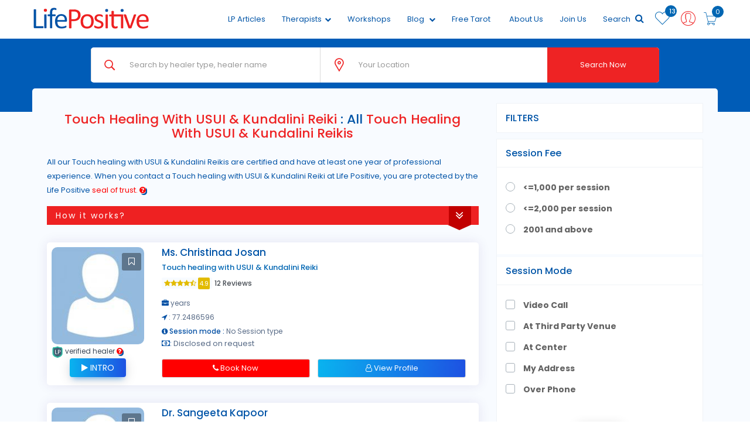

--- FILE ---
content_type: text/html; charset=UTF-8
request_url: https://www.lifepositive.com/therapists/touch-healing-with-usui--kundalini-reiki
body_size: 33748
content:




<!DOCTYPE html>
<html lang="en">
<head>
  <meta charset="utf-8">
  <meta content="text/html; charset=UTF-8" name="Content-Type" />
      <title></title>
    <meta name="description" content="">
    <meta name="keywords" content="">
  
    <link rel="alternate" href="https://www.lifepositive.com/" hreflang="en-in" />
  <link rel="canonical" href="https://www.lifepositive.com/" />
  <!-- Facebook Pixel Code -->
<script>
  !function(f,b,e,v,n,t,s)
  {if(f.fbq)return;n=f.fbq=function(){n.callMethod?
  n.callMethod.apply(n,arguments):n.queue.push(arguments)};
  if(!f._fbq)f._fbq=n;n.push=n;n.loaded=!0;n.version='2.0';
  n.queue=[];t=b.createElement(e);t.async=!0;
  t.src=v;s=b.getElementsByTagName(e)[0];
  s.parentNode.insertBefore(t,s)}(window, document,'script',
  'https://connect.facebook.net/en_US/fbevents.js');
  fbq('init', '337808213010181');
  fbq('track', 'PageView');
</script>
<noscript><img height="1" width="1" style="display:none"
  src="https://www.facebook.com/tr?id=337808213010181&ev=PageView&noscript=1"
/></noscript>
<!-- End Facebook Pixel Code -->


<!-- Google Tag Manager -->
<script>(function(w,d,s,l,i){w[l]=w[l]||[];w[l].push({'gtm.start':

new Date().getTime(),event:'gtm.js'});var f=d.getElementsByTagName(s)[0],

j=d.createElement(s),dl=l!='dataLayer'?'&l='+l:'';j.async=true;j.src=

'https://www.googletagmanager.com/gtm.js?id='+i+dl;f.parentNode.insertBefore(j,f);

})(window,document,'script','dataLayer','GTM-544W6TH2');</script>
<!-- End Google Tag Manager -->   <!-- Favicon -->
 <link rel="shortcut icon" type="image/x-icon" href="https://www.lifepositive.com/img/favicon.png">
<link rel="apple-touch-icon" sizes="120x120" href="https://www.lifepositive.com/img/apple-touch-icon.png">
<link rel="icon" type="image/png" sizes="32x32" href="https://www.lifepositive.com/img/favicon-32x32.png">
<link rel="icon" type="image/png" sizes="16x16" href="https://www.lifepositive.com/img/favicon-16x16.png">
<link rel="manifest" href="https://www.lifepositive.com/img/site.webmanifest">
<link rel="mask-icon" href="https://www.lifepositive.com/img/safari-pinned-tab.svg" color="#002482">
<link rel="preload" as="style" href="https://www.lifepositive.com/css/all-css.css?ver=3.09" onload="this.rel='stylesheet'">

<!-- <link rel="stylesheet" href="/css/jquery-ui.css">  
<link rel="stylesheet" href="/css/bootstrap.min.css">
<link rel="stylesheet" href="/css/magnific-popup.css">  
<link rel="stylesheet" href="/css/owl.carousel.min.css"> 
<link rel="stylesheet" href="/css/font-awesome.min.css">
<link rel="stylesheet" href="/css/pe-icon-7-stroke.css"> 
<link rel='stylesheet' href='/css/mmenu.css'> 
<link rel="stylesheet" href="/css/bootstrap-select.min.css">
<link rel="stylesheet" href="/lib/css/preview.css" type="text/css" media="screen" />
<link rel="stylesheet" href="/css/animate.css"> 
<link rel="stylesheet" href="/css/lightgallery.min.css">
<link rel="stylesheet" href="/css/bundle.css">
<link rel="stylesheet" href=" /css/notie.css" />-->
<link rel="stylesheet" href="https://www.lifepositive.com/css/style.css?ver=3.09">        
<link rel="stylesheet" href="https://www.lifepositive.com/css/responsive.css?ver=3.09">    
<!--<link rel="stylesheet" type="text/css" href="/css/fotorama.css">-->
<meta http-equiv="x-ua-compatible" content="ie=edge">
<meta name="viewport" content="width=device-width, initial-scale=1">
<meta name='viewport' content='width=device-width, initial-scale=1.0, user-scalable=0' >
 <script src="https://www.lifepositive.com/javascript/javascript.js"></script>
<script type='text/javascript' src='//platform-api.sharethis.com/js/sharethis.js#property=5b35cefa47b80c001196606a&product=inline-share-buttons' async='async'></script>
<style>
form.cmxform label.error, label.error {
	/* remove the next line when you have trouble in IE6 with labels in list */
	color: red;
	font-style: italic
}
div.error { display: none; }
</style>  <input type="hidden" value="" id="hiddenuid">
  <input type="hidden" value="" id="hiddencid">
  <input type="hidden" value="79" id="serviceid" name="">
  <input type="hidden" value="" id="cookielat">
  <input type="hidden" value="" id="cookielong">
  <input type="hidden" value="0" id="hiddenlo">
  <input type="hidden" value="" id="cookieval">
  <input type="hidden" value="" id="savedarraystring">
  <input type="hidden" value="https://www.lifepositive.com/therapists/touch-healing-with-usui--kundalini-reiki" id="findahealerlink">
  <input type="hidden" value="https://www.lifepositive.com/callexpertthanku" name="helarthnqupage" id="helarthnqupage">
  <input type="hidden" value="" name="pagehealerproid" id="pagehealerproid">
  <input type="hidden" value="0" id="workshopdetailid" />

  <style>
    .ui-menu-item {
      padding: 0;
      border-bottom: 1px solid #d4d4d4;
      display: flex;
      justify-content: space-between;
    }

    #search ::-webkit-placeholder {
      color: #000 !important;
    }

    #search ::placeholder {
      color: #000 !important;
    }
  </style>
</head>

<script>
  fbq('track', 'Contact');
</script>

<body>

  <div id="page">
    <!-- Google Tag Manager (noscript) -->
<noscript><iframe src=https://www.googletagmanager.com/ns.html?id=GTM-544W6TH2
    
height="0" width="0" style="display:none;visibility:hidden"></iframe></noscript>
<!-- End Google Tag Manager (noscript) -->


<!-- Yandex.Metrika counter -->
<script type="text/javascript" >
    (function(m,e,t,r,i,k,a){m[i]=m[i]||function(){(m[i].a=m[i].a||[]).push(arguments)};
   m[i].l=1*new Date();k=e.createElement(t),a=e.getElementsByTagName(t)[0],k.async=1,k.src=r,a.parentNode.insertBefore(k,a)})
   (window, document, "script", "https://mc.yandex.ru/metrika/tag.js", "ym");

   ym(89253045, "init", {
        clickmap:true,
        trackLinks:true,
        accurateTrackBounce:true,
        webvisor:true,
        ecommerce:"dataLayer"
   });
</script>
<noscript><div><img src="https://mc.yandex.ru/watch/89253045" style="position:absolute; left:-9999px;" alt="" /></div></noscript>
<!-- /Yandex.Metrika counter -->


<!-- Start of Woopra Code -->
<script>
  !function(){var t,o,c,e=window,n=document,r=arguments,a="script",i=["call","cancelAction","config","identify","push","track","trackClick","trackForm","update","visit"],s=function(){var t,o=this,c=function(t){o[t]=function(){return o._e.push([t].concat(Array.prototype.slice.call(arguments,0))),o}};for(o._e=[],t=0;t<i.length;t++)c(i[t])};for(e.__woo=e.__woo||{},t=0;t<r.length;t++)e.__woo[r[t]]=e[r[t]]=e[r[t]]||new s;(o=n.createElement(a)).async=1,o.src="https://static.woopra.com/js/w.js",(c=n.getElementsByTagName(a)[0]).parentNode.insertBefore(o,c)}("woopra");

  woopra.config({
    domain: "lifepositive.com",
    outgoing_tracking: true,
    download_tracking: true,
    click_tracking: true
  });
 
  woopra.track();
</script>
<!-- End of Woopra Code -->


<script type='text/javascript'>
    window.smartlook||(function(d) {
    var o=smartlook=function(){ o.api.push(arguments)},h=d.getElementsByTagName('head')[0];
    var c=d.createElement('script');o.api=new Array();c.async=true;c.type='text/javascript';
    c.charset='utf-8';c.src='https://web-sdk.smartlook.com/recorder.js';h.appendChild(c);
    })(document);
    smartlook('init', '0d91888e9eeb92b784b233fa4efd6a629ee8df0a', { region: 'eu' });
</script>

<input id="customizedfields" name="customizedfields" value="0" type="hidden" />
<input id="pageredirectionid" name="pageredirectionid" value="0" type="hidden" />
<input id="wishlistdirection" name="wishlistdirection" value="0" type="hidden" />
<form method="post" style="visibility:hidden;position: absolute;">
	<input id="customizedfields" name="customizedfields" value="0" type="hidden" />
</form>
<!--<div class="se-pre-con">
<div class="loader-center">-->
<!--<img src="https://www.lifepositive.com/img/loader.svg">
<div class="sk-wave">
            <div class="sk-rect sk-rect1"></div>
            <div class="sk-rect sk-rect2"></div>
            <div class="sk-rect sk-rect3"></div>
            <div class="sk-rect sk-rect4"></div>
            <div class="sk-rect sk-rect5"></div>
        </div>-->
<!--</div>

</div>-->


<!-- header start -->
<header class="header-area stickey home-style-2">
	<!--
	<div class="header-top">
		<marquee class="lifePositiveNotice" onmouseover="this.stop();" onmouseout="this.start();">
			<div>
				Please stay home and stay safe during the Coronavirus pandemic. For updates, information, and
				any
				emergencies, please visit <a href="https://www.who.int/india/emergencies/novel-coronavirus-2019">www.who.int</a>
				or <a href="https://www.mohfw.gov.in/">www.mohfw.gov.in</a> or call India’s central helpline
				number
				<a href="tel:+911123978046">+91-11-23978046</a>. Life Positive sends prayers and blessings to
				you and your family to safely tide
				over this unprecedented period.
			</div>
		</marquee>
	</div>
	-->
	<div class="header-bottom">
		<div class="container">
			<div class="row">
				<div class="col-xs-2 hidden-md hidden-sm hidden-lg"></div>
				<div class="col-md-2 col-sm-3 col-xs-5">
					<div class="logo">
						<a href="https://www.lifepositive.com">
							<img class="logo-block" src="https://www.lifepositive.com/img/logo/logo.png" alt="Life Positive">
							<!--
                              <img class="logo-none" src="https://www.lifepositive.com/img/logo/logo.png" alt="">-->
						</a>
					</div>
				</div>

				<div class="col-md-10 col-sm-9 col-xs-5">
					<div class="cart-menu">
						<div class="search-style-2 f-right">
							<a class="icon-search-2" href="https://www.lifepositive.com/cart">
								<i class="pe-7s-cart"></i>
								<span id="carticonvalue">0</span>
							</a>
						</div>

						<div class="user user-style-3 f-right">
															<a href="javascript:void(0);" data-toggle="modal" data-target="#login">

								
									<i class="pe-7s-user" onClick="setvalueoflogin()"></i>

									</a>

									<!--
									<div class="currence-user-page">
                                       <div class="user-page">                                      
										<ul>
										<li><a href="#"> <i class="pe-7s-add-user"></i> Healer </a></li>
										<li><a href="#"><i class="pe-7s-add-user"></i> Seeker</a></li>
										</ul>                                            
                                       </div>
                                    </div>
                                    -->

									<div class="currence-user-page">
										<div class="user-page">

																					</div>
									</div>
						</div>




						<div class="shopping-cart f-right">
							 <span data-toggle="tooltip" data-placement="bottom" id="wishlistcountval">
									13 </span>
									<a class="top-cart" href="https://www.lifepositive.com/wishlist"><i class="pe-7s-like"></i></a>

													</div>
																		<div class="main-menu f-right">
							<nav>
								<ul>
									<!--   <li><a href="<? //php echo $baseurl; ?>">Home</a> </li>-->
                                    <li><a href="https://www.lifepositive.com/archive/">LP Articles</a></li>
                                    <!--
									<li><a href="/service">Services<i class="fa fa-chevron-down"></i></a>
										<ul class="dropdown">
											
													<li><a href="/service/"></a></li>
											
											<li><a href="/service">All</a></li>
										</ul>
									</li>
                                    -->

									<li><a href="https://www.lifepositive.com/therapists">Therapists<i class="fa fa-chevron-down"></i></a>
										<ul class="dropdown">

											
													<li><a href="https://www.lifepositive.com/therapists/divine-vastu-healing">Divine Vastu Healing</a></li>
											
													<li><a href="https://www.lifepositive.com/therapists/divine-astro-healing">Divine Astro Healing</a></li>
											
													<li><a href="https://www.lifepositive.com/therapists/planet-healing">Planet Healing</a></li>
											
													<li><a href="https://www.lifepositive.com/therapists/quantum-healing-hypnosis-technique">Quantum Healing Hypnosis Technique</a></li>
											
											<li><a href="https://www.lifepositive.com/therapists">All</a></li>

										</ul>
									</li>
									<li><a href="https://www.lifepositive.com/workshops/training">Workshops</a></li>

									<!-- Commeneted temporarily to remove events dropdown for training and non training categories
                                            <li><a href="javascript:void(0);">Events <i class="fa fa-chevron-down"></i></a>
                                               <ul class="dropdown">
                                               
                                                                                              </ul>
                                               </li>
											-->

									<li><a href="https://www.lifepositive.com/blog">Blog <i class="fa fa-chevron-down"></i></a>

										<ul class="dropdown">

											
													<li><a href="https://www.lifepositive.com/blog/inspiration">Inspiration</a></li>

											
													<li><a href="https://www.lifepositive.com/blog/alternative-therapies">Alternative Therapies</a></li>

											
													<li><a href="https://www.lifepositive.com/blog/general-wellness">General Wellness</a></li>

											
													<li><a href="https://www.lifepositive.com/blog/parenting">Parenting</a></li>

											
													<li><a href="https://www.lifepositive.com/blog/nutrition">Nutrition</a></li>

											
													<li><a href="https://www.lifepositive.com/blog/cure">Cure</a></li>

											
													<li><a href="https://www.lifepositive.com/blog/personal-growth">Personal Growth</a></li>

											
													<li><a href="https://www.lifepositive.com/blog/spirituality">Spirituality</a></li>

											
													<li><a href="https://www.lifepositive.com/blog/monthly-horoscope">Monthly Horoscope</a></li>

											
													<li><a href="https://www.lifepositive.com/blog/metaphysical-sciences">Metaphysical sciences</a></li>

											
													<li><a href="https://www.lifepositive.com/blog/health">Health</a></li>

											
													<li><a href="https://www.lifepositive.com/blog/knowledge">knowledge</a></li>

											
										</ul>
									</li>
									<li><a href="https://www.lifepositive.com/free-online-tarot">Free Tarot</a></li>
									<li><!--<a href="https://www.lifepositive.com/magazines/lifepositive">Subscribe</a>-->
										<!--
                                        <ul class="dropdown">
                                            <li><a href="/archive">Archive</a></li>
                                        </ul>-->
									</li>
                                    <!--<li><a href="https://www.lifepositive.com/shop">Shopping</a></li>-->
									<!--
                                        <li><a href="/archive/">Archive</a></li>
			                            <li><a href="/shop" >Shop</a></li>
									 -->
									<li><a style="cursor: pointer;">About Us</a>
                                        <ul class="dropdown">
                                            <li><a href="https://www.lifepositive.com/contact-us">Contact Us</a></li>
                                            <li><a href="https://www.lifepositive.com/about-us">Who We Are</a></li>
                                            <li><a href="https://www.lifepositive.com/lp-testimonial.php">Testimonials</a></li>
                                        </ul>
                                    </li>								 
									<!--<li><a href="/contact-us">Contact Us</a></li>-->
									<li><a href="https://www.lifepositive.com/partner-expert-registration">Join Us</a></li>									
									<li>									
                                        <a onClick="javascript:document.querySelector('#googleSearch').style.display='';" style="cursor: pointer;">Search <i aria-hidden="true" class="fa fa-search" style="font-size:16px; color:#0055a7;"></i></a>
									</li>
									<!-- 
                                    <li><a href="#">Blog</a></li>
			                        <li><a href="#">Shop</a></li>
                                    -->                                    
								</ul>
                              
							</nav>
                              
						</div>
                        <style>
                        /*
                            .gsc-control-cse{border-color:white; background-color:white}
                            form.gsc-search-box{background: #d8d8d8;}
                        */
                        
                        /*
                        .i_ cse_block_container{display:none}
                        .gsc-adBlock{display:none}
                        */
                        </style>
                        <div id="googleSearch" class="f-right" style="display:none; position:relative; z-index: 6; right: 0px; padding:2px 2px 2px 2px; background-color:#efefef; width: 80%;">
                            <script async src="https://cse.google.com/cse.js?cx=013922854629959361639:stt9-fg08a4"></script>
                            <div class="gcse-search" enableAutoComplete="true"></div>
                            <!-- <gcse:search></gcse:search> -->
                        </div>
                        
					</div>
				</div>

			</div>
		</div>
	</div>

	<div class="pyro">
		<div class="before"></div>
		<div class="after"></div>
	</div>

</header>
<!-- header end -->
<!-- mobile-menu-area start -->



<!-- mobile-menu-area end -->

<div id="mobile-bar">
	<a class="menu-trigger" href="#mobilemenu"><i class="fa fa-bars"></i></a>
</div>


<div id="mobilemenu" class="mm-menu">
	<ul>
		<div class="logo-m"> <img src="https://www.lifepositive.com/img/logo/logo.png"></div>
		<!--  <li class="current"><a class="current" href="https://www.lifepositive.com">Home</a> </li>-->
		<li class="current"><a href="https://www.lifepositive.com/service">Services </a>
			<ul class="">
									<li><a href="https://www.lifepositive.com/service/divine-vastu-healing">Divine Vastu Healing</a></li>
									<li><a href="https://www.lifepositive.com/service/divine-astro-healing">Divine Astro Healing</a></li>
									<li><a href="https://www.lifepositive.com/service/planet-healing">Planet Healing</a></li>
									<li><a href="https://www.lifepositive.com/service/quantum-healing-hypnosis-technique">Quantum Healing Hypnosis Technique</a></li>
				
				<li><a href="https://www.lifepositive.com/service">All</a></li>

			</ul>
		</li>

		<li class="current"><a href="https://www.lifepositive.com/therapists">Therapists </a>
			<ul class="">
				
						<li><a href="https://www.lifepositive.com/therapists/divine-vastu-healing">Divine Vastu Healing</a></li>
				
						<li><a href="https://www.lifepositive.com/therapists/divine-astro-healing">Divine Astro Healing</a></li>
				
						<li><a href="https://www.lifepositive.com/therapists/planet-healing">Planet Healing</a></li>
				
						<li><a href="https://www.lifepositive.com/therapists/quantum-healing-hypnosis-technique">Quantum Healing Hypnosis Technique</a></li>
				
				<li><a href="https://www.lifepositive.com/therapists">All</a></li>

			</ul>
		</li>
		<li><a href="https://www.lifepositive.com/workshop">Workshops</a></li>

		<!--Commented events section for removing the dropdown 
		<li><a href="javascript:void(0);">Events </a>
            <ul>				
								<li><a href="https://www.lifepositive.com/workshops/training">Training</a></li>
				
								<li><a href="https://www.lifepositive.com/workshops/non-training">Non-Training</a></li>
				
								<li><a href="https://www.lifepositive.com/workshops/online">Online</a></li>
				
							</ul>
		</li>
		-->

		<li><a href="https://www.lifepositive.com/blog">Blog</a>
			<ul>
										<li><a href="https://www.lifepositive.com/blog/inspiration">Inspiration</a></li>

										<li><a href="https://www.lifepositive.com/blog/alternative-therapies">Alternative Therapies</a></li>

										<li><a href="https://www.lifepositive.com/blog/general-wellness">General Wellness</a></li>

										<li><a href="https://www.lifepositive.com/blog/parenting">Parenting</a></li>

										<li><a href="https://www.lifepositive.com/blog/nutrition">Nutrition</a></li>

										<li><a href="https://www.lifepositive.com/blog/cure">Cure</a></li>

										<li><a href="https://www.lifepositive.com/blog/personal-growth">Personal Growth</a></li>

										<li><a href="https://www.lifepositive.com/blog/spirituality">Spirituality</a></li>

										<li><a href="https://www.lifepositive.com/blog/monthly-horoscope">Monthly Horoscope</a></li>

										<li><a href="https://www.lifepositive.com/blog/metaphysical-sciences">Metaphysical sciences</a></li>

										<li><a href="https://www.lifepositive.com/blog/health">Health</a></li>

										<li><a href="https://www.lifepositive.com/blog/knowledge">knowledge</a></li>

				
			</ul>

		</li>
		<li class=""><a href="https://www.lifepositive.com/magazines/lifepositive">Magazine Subscription </a>
			<!--<ul class="">
					<li><a href="https://www.lifepositive.com/archive">Archive</a></li>
				</ul>-->
		</li>
        <li><a href="https://www.lifepositive.com/shop" >Shop</a></li>		
		<li><a href="https://www.lifepositive.com/archive/">LP Articles</a></li>		
		<li><a href="https://www.lifepositive.com/free-online-tarot">Free Tarot</a></li>
		<li><a href="https://www.lifepositive.com/contact-us">Contact Us</a></li>
		<li><a href="https://www.lifepositive.com/partner-expert-registration">Join as Expert</a></li>

	</ul>
</div>


<!--   <script>
		
		$(function() {

    $('#login-form-link').click(function(e) {
		$("#login-form").delay(100).fadeIn(100);
 		$("#register-form").fadeOut(100);
		$('#register-form-link').removeClass('active');
		$(this).addClass('active');
		e.preventDefault();
	});
	$('#register-form-link').click(function(e) {
		$("#register-form").delay(100).fadeIn(100);
 		$("#login-form").fadeOut(100);
		$('#login-form-link').removeClass('active');
		$(this).addClass('active');
		e.preventDefault();
	});
	
	

});
		</script>-->


<script>
	function setvalueoflogin() {

		document.getElementById('hiddenloginfield').value = '1'

	}


	function setvalueoflogin2(user) {
		//alert(user); 
		//	alert(document.getElementsByName('radio1').value);
		document.getElementById('hiddenloginfield').value = '2'

		if (user == "") {

			$('#login').modal('show');

		} else {

			window.location.href = 'wellness.php'

		}

	}




	function setvalueoflogin5(user, urls) {

		document.getElementById('hiddenloginfield').value = '5';
		if (user == "") {

			$('#login').modal('show');

		} else {

			window.location.href = urls

		}


	}




	function setvalueoflogin3(user, urls) {

		document.getElementById('hiddenloginfield').value = '3'

		if (user == "") {

			$('#login').modal('show');

		} else {

			window.location.href = urls

		}

	}


	function sethealerpagesociallogin() {

		document.getElementById('hiddenloginfield').value = '24'
		$('#login').modal('show');

	}

	function setvalueofloginbrowse(user) {
		//alert();
		document.getElementById('hiddenloginfield').value = '30';
		var hidbroswevalue = document.getElementById('hiddenloginfield').value;
		//alert(hidbroswevalue);
		if (user == "") {

			$('#login').modal('show');

		}

	}

	function setvalueoflogin6(user) {

		document.getElementById('hiddenloginfield').value = '3'

		if (user == "") {

			$('#login').modal('show');

		} else {

			window.location.href = 'wellness.php'

		}

	}

	function setvalueoflogin7(user) {

		document.getElementById('hiddenloginfield').value = '7'

		if (user == "") {

			$('#login').modal('show');
		} else {

			window.location.href = 'https://www.lifepositive.com/blog'

		}

	}
</script>

<script type="text/javascript">
	//

	//setTimeout(shown, 10000);
	//alert(articles);
	articles = "";
	//shown(articles);

	function shown(articles) {
		//notifyMe();

		//var x = Math.floor((Math.random() * 10) + 1);
		var x = '1';
		//alert("ll");

		var title = 'hii';
		var desc = 'Get to know latest events nearby ';
		var url = 'index.php';
		notifyBrowser(title, desc, url);

	}


	function notifyBrowser(title, desc, url) { //alert(Notification.permission);
		if (!Notification) {
			console.log('Desktop notifications not available in your browser..');
			return;
		}
		if (Notification.permission !== "granted") {

			Notification.requestPermission();

		} else {
			var notification = new Notification(title, {
				icon: 'https://www.lifepositive.com/img/logo/logo.png',
				body: desc,
			});
			// Remove the notification from Notification Center when clicked.
			notification.onclick = function() {
				window.open(url);
			};

			// Callback function when the notification is closed.
			notification.onclose = function() {
				console.log('Notification closed');
			};

		}


	}
</script>

<!-- Facebook Pixel Code -->
<script>
	! function(f, b, e, v, n, t, s) {
		if (f.fbq) return;
		n = f.fbq = function() {
			n.callMethod ?
				n.callMethod.apply(n, arguments) : n.queue.push(arguments)
		};
		if (!f._fbq) f._fbq = n;
		n.push = n;
		n.loaded = !0;
		n.version = '2.0';
		n.queue = [];
		t = b.createElement(e);
		t.async = !0;
		t.src = v;
		s = b.getElementsByTagName(e)[0];
		s.parentNode.insertBefore(t, s)
	}(window, document, 'script',
		'https://connect.facebook.net/en_US/fbevents.js');
	fbq('init', '246685232984395');
	fbq('track', 'PageView');
</script>
<noscript><img height="1" width="1" style="display:none" src="https://www.facebook.com/tr?id=246685232984395&ev=PageView&noscript=1" /></noscript>
<!-- End Facebook Pixel Code -->


<!--<input id="alwaysFetch" type="text" value="no" style="visibility:hidden; height:0px; width:0px; padding:0px; margin:0px; display: contents;"/>
	
<script type="text/javascript">

    setTimeout(function () {
		
        var e = document.getElementById('alwaysFetch');
			if(e.value=="no"){e.value="yes";
			return false; 
			}
        else{
            e.value="no";
            //alert("back")
            location.reload();
        }
}
    , 0);
</script>-->
    <div class="breadcrumbs-area breadcrumb-bg breadcrumb-bg-c search-fix">
      <div class="container">
        <div class="breadcrumbs">
          <div class="row">
            <div class="col-sm-10 col-sm-offset-1">
              <div class="form-group tg-inputwithicon search-m hidden-md hidden-sm hidden-lg "> <i class="pe-7s-search"></i>
                <input autocomplete="off" type="text" name="mysearch" data-backdrop="static" data-keyboard="false" class="form-control" placeholder="Search by healer type, healer name" id="mysearchdd" value="">
                <div id="desc"></div>
              </div>
              <div id="healersearchmodal">
                <form class="tg-formtheme tg-formbannersearch mobile-hide-search" method="post" onSubmit="return searchhealers()">
                  <fieldset>
                    <div class="form-group tg-inputwithicon">
                      <i class="pe-7s-search"></i>
                      <input autofocus autocomplete="off" type="text" name="mysearch" class="form-control" placeholder="Search by healer type, healer name" id="mysearch" value="">
                      <div id="desc"></div>
                    </div>
                    <div class="form-group tg-inputwithicon">
                      <i class="pe-7s-map-marker"></i>
                      <a class="tg-btnsharelocation fa fa-crosshairs" href="javascript:void(0);"></a>
                      <input type="text" name="yourlocation" class="form-control" placeholder="Your Location" id="placeshealersearch">
                      <input type="hidden" name="postal_code" id="postal_code" value="">
                      <input type="hidden" name="country" id="country" value="">
                      <input type="hidden" name="administrative_area_level_1" id="administrative_area_level_1" value="">
                      <input type="hidden" name="locality" id="locality" value="">
                      <input type="hidden" name="route" id="route" value="">
                      <input type="hidden" name="street_number" id="street_number" value="">
                      <input type="hidden" name="latitude" id="latitudehealersearch" value="">
                      <input type="hidden" name="longitude" id="longitudehealersearch" value="">
                      <input type="hidden" name="place_id" id="place_idhealersearch" value="">
                    </div>
                    <input type="hidden" value="0" name="hidmysearch" id="hidmysearch" placeholder="Search" />
                    <input type="hidden" value="0" name="hidmyslug" id="hidmyslug" placeholder="Search" />
                    <input type="hidden" value="0" name="hidmytype" id="hidmytype" placeholder="Search" />
                    <input class="tg-btn" name="healersearchsubmit" type="submit" value="Search Now" id="submit">
                  </fieldset>
                </form>
              </div>
            </div>
          </div>
          <!--<div class="col-sm-4">
          <div class="">
        <div class="" style="margin-bottom: 8px;">
            <select class="selectpicker" name="" id="" onChange="">
            <option  value="" >Sort By</option>
            <option  value="" >Stars</option>
            <option  value="" >Fees</option>
            </select>
            </div>            
          </div>
        </div></div>-->
          <!--<ul> 
      <li> <a href="https://www.lifepositive.com" class="active">Home</a> </li>
                <a href="javascript:void(0);" class="" style="color:white">Touch healing with USUI & Kundalini Reiki</a>
              </ul>-->
        </div>
      </div>
    </div>
    <!-- breadcrumbs area end -->
    <!-- sigle magazines area start -->
    <div class="recomended-products tc-padding ptb-50">
      <div class="container">
        <div class="banner-up" style="background:#f8fbff">
          <div id="filter-loading" style="text-align:center; display:none;"><img src="https://www.lifepositive.com/img/filter-load.gif"></div>
          <!-- Main Heading -->
          <!--<div class="main-heading-holder">
					<div class="main-heading">
						<h2>Wellness <span class="theme-color" style="color:#ff851d">Tips </span></h2>
    				</div>
          </div>-->
          <!-- Main Heading -->

          <div class="">
            <div class="row">
              <!--  <div class="col-sm-12 hidden-sm hidden-md hidden-lg"> </div>-->
              <div class="col-sm-12">
                <p id="appliedf" style="display:none;"><img src="https://www.lifepositive.com/images/filter.svg" style="width:25px; margin-right:5px">Filter Applied : <span class="applied-filter" id="sessiondisplay" style="display:none;"></span> <span class="applied-filter" id="locationdisplay" style="display:none;"></span> <span id="displaycenter" class="applied-filter"></span></p>
              </div>

              <div class="col-sm-4 c-sidebar pull-right-f filters-s filter-a-static">
                <div class="loader-side-bar">
                  <div class="ph-item">
                    <div>
                      <div class="ph-row">
                        <div class="ph-col-4"></div>
                        <div class="ph-col-8 empty"></div>
                        <div class="ph-col-6"></div>
                        <div class="ph-col-6 empty"></div>
                        <div class="ph-col-2"></div>
                        <div class="ph-col-10 empty"></div>
                      </div>
                    </div>

                    <div class="ph-col-12">
                      <div class="ph-row">
                        <div class="ph-col-10 big"></div>
                        <div class="ph-col-2 empty big"></div>
                        <div class="ph-col-4"></div>
                        <div class="ph-col-8 empty"></div>
                        <div class="ph-col-6"></div>
                        <div class="ph-col-6 empty"></div>
                        <div class="ph-col-12"></div>
                      </div>
                    </div>

                    <div class="ph-col-12">
                      <div class="ph-row">
                        <div class="ph-col-10 big"></div>
                        <div class="ph-col-2 empty big"></div>
                        <div class="ph-col-4"></div>
                        <div class="ph-col-8 empty"></div>
                        <div class="ph-col-6"></div>
                        <div class="ph-col-6 empty"></div>
                        <div class="ph-col-12"></div>
                      </div>
                    </div>

                    <div class="ph-col-12">
                      <div class="ph-row">
                        <div class="ph-col-10 big"></div>
                        <div class="ph-col-2 empty big"></div>
                        <div class="ph-col-4"></div>
                        <div class="ph-col-8 empty"></div>
                        <div class="ph-col-6"></div>
                        <div class="ph-col-6 empty"></div>
                        <div class="ph-col-12"></div>
                      </div>
                    </div>

                    <div class="ph-col-12">
                      <div class="ph-row">
                        <div class="ph-col-10 big"></div>
                        <div class="ph-col-2 empty big"></div>
                        <div class="ph-col-4"></div>
                        <div class="ph-col-8 empty"></div>
                        <div class="ph-col-6"></div>
                        <div class="ph-col-6 empty"></div>
                        <div class="ph-col-12"></div>
                      </div>
                    </div>
                  </div>
                  <span class="opener plus"> <i class="pe-7s-angle-down"></i> </span>
                  <h2 class="filter-left" id="filter">Filters</h2>

                  <div class="blog-sidebar filter-a" id="blog-sidebar-filterss">
                    <form method="post" action="">
                      <div class="single-sidebar">
                        <h3 class="sidebar-title">Session Fee</h3>
                        <div class="sidebar-list">
                          <ul>
                                                            <li><input type="radio" class="" value="1" name="lowerlimit" id="budget1"> <label for="budget1"><=1,000 per session</label>
                                </li>
                                                            <li><input type="radio" class="" value="2" name="lowerlimit" id="budget2"> <label for="budget2"><=2,000 per session</label>
                                </li>
                                                            <li><input type="radio" class="" value="3" name="lowerlimit" id="budget3"> <label for="budget3">2001 and above</label>
                                </li>
                                                        <input type="hidden" value="3" id="totalbudget" />

                          </ul>
                        </div>
                                              </div>
                      <div class="single-sidebar" style="display:none;">
                        <h3 class="sidebar-title">Locality</h3>
                        <div class="sidebar-list">
                          <ul>
                            <li><input class="form-control" type="text" placeholder="Enter Locality" name="places" id="places" value="">
                              <input type="hidden" name="postal_code" id="postal_code" value="">
                              <input type="hidden" name="country" id="country" value="">
                              <input type="hidden" name="administrative_area_level_1" id="administrative_area_level_1" value="">
                              <input type="hidden" name="locality" id="locality" value="">
                              <input type="hidden" name="route" id="route" value="">
                              <input type="hidden" name="street_number" id="street_number" value="">
                              <input type="hidden" name="latitude" id="latitude" value="">
                              <input type="hidden" name="longitude" id="longitude" value="">
                            </li>
                          </ul>
                        </div>
                      </div>

                      <div class="single-sidebar">
                        <h3 class="sidebar-title">Session Mode</h3>
                        <div class="sidebar-list">
                          <ul>
                                                            <li><input type="checkbox" class="form-control" id="session1" name="sessionmode[]" value="14"> <label for="session1">Video Call</label> </li>
                                                            <li><input type="checkbox" class="form-control" id="session2" name="sessionmode[]" value="13"> <label for="session2">At Third Party Venue</label> </li>
                                                            <li><input type="checkbox" class="form-control" id="session3" name="sessionmode[]" value="8"> <label for="session3">At Center</label> </li>
                                                            <li><input type="checkbox" class="form-control" id="session4" name="sessionmode[]" value="4"> <label for="session4">My Address</label> </li>
                                                            <li><input type="checkbox" class="form-control" id="session5" name="sessionmode[]" value="2"> <label for="session5">Over Phone</label> </li>
                                                        <input type="hidden" value="5" id="sessionid" />
                          </ul>
                        </div>
                        <div class="single-sidebar new-apply">
                          <input type="button" name="searchbutton" value="Apply" class="button-g" onClick="applyfilters()" />
                          <!--   <div id="filter-loading" style="text-align:center; display:none;"><img src="https://www.lifepositive.com/img/filter-load.gif" style="width:75px"></div>-->
                        </div>
                      </div>
                    </form>


                    
                  </div>


                  <div class="blog-sidebar">


                    
                                                            </div>

                </div>
              </div>

              <div class="col-sm-12 hidden-sm hidden-md hidden-lg">
                <!--<div class="ph-item">                
                    <div class="ph-col-12">
                    <div class="ph-row">
                    <div class="ph-col-12"></div>
                    <div class="ph-col-12"></div>
                    <div class="ph-col-12"></div>
                    <div class="ph-col-12"></div>
                    </div> 
                    </div>   
                </div>-->

                <div class="main-heading-holder">
                  <div class="main-heading">
                                                                  <h2><span class="theme-color"> Touch healing with USUI & Kundalini Reiki </span></span> : All<span class="theme-color"> Touch healing with USUI & Kundalini Reikis </span></span></h2>
                                                            </div>
                </div>
              </div>
              <div class="col-sm-12 hidden-sm hidden-md hidden-lg">
                <div class="content-abt-healer-s">
                  <div class="ph-item">
                    <div class="ph-col-12">
                      <div class="ph-row">
                        <div class="ph-col-12"></div>
                        <div class="ph-col-12"></div>
                        <div class="ph-col-12"></div>
                        <div class="ph-col-12"></div>
                        <div class="ph-col-12"></div>
                        <div class="ph-col-12"></div>
                      </div>
                    </div>
                  </div>

                                      <p>All our Touch healing with USUI & Kundalini Reikis are certified and have at least one year of professional experience. When you contact a Touch healing with USUI & Kundalini Reiki at Life Positive, you are protected by the Life Positive <a style="color: red; cursor:pointer" data-toggle="modal" data-target="#helear-d">seal of trust. <span class="question-mark-d"><i class="fa fa-question-circle" aria-hidden="true"></i></span></a></p>

                  
                </div>
              </div>

              <div class="col-sm-8">
                <div class="questions-format">
                  
                  <!-- /.MultiStep Form -->


                  <div class="top-20-result">
                    <div class="main-heading-holder hidden-xs">
                      <div class="main-heading">
                                                                              <h1><span class="theme-color"> Touch healing with USUI & Kundalini Reiki</span> : All<span class="theme-color"> Touch healing with USUI & Kundalini Reikis </span></span></h1>
                                                                        </div>
                    </div>


                    <div class="content-abt-healer-s hidden-xs">

                      <div class="ph-item">

                        <div class="ph-col-12">
                          <div class="ph-row">
                            <div class="ph-col-12"></div>
                            <div class="ph-col-12"></div>
                            <div class="ph-col-12"></div>
                            <div class="ph-col-12"></div>
                          </div>
                        </div>

                      </div>

                                              <p>All our Touch healing with USUI & Kundalini Reikis are certified and have at least one year of professional experience. When you contact a Touch healing with USUI & Kundalini Reiki at Life Positive, you are protected by the Life Positive <a style="color: red; cursor:pointer" data-toggle="modal" data-target="#helear-d">seal of trust. <span class="question-mark-d"><i class="fa fa-question-circle" aria-hidden="true"></i></span></a></p>

                      
                    </div>

                    <div class="hidden-xs"> <div class="how-it-works">
             <a href="#" class="hiw-toggle arrow">How it works? <span class="arrow-down"><i class="fa fa-angle-double-down"></i></span></a>
             
             <div class="how-we-work" style="display:none;">
             <div class="work-t">
 					<div class="col-sm-6">
                    <div class="how-content">
                    	<img src="https://www.lifepositive.com/images/choose-h.svg">
                    	<h3>Choose Expert</h3>
                        <p>	Pick a Touch healing with USUI & Kundalini Reiki</p>
                    </div>
                    
                    </div>
                    
                    <div class="col-sm-6">
                     <div class="how-content">
                    	<img src="https://www.lifepositive.com/images/book-app.svg">
                    	<h3>Contact</h3>
                        <p>Call, ask questions & book appointment</p>
                    </div>
                    </div>
               </div>
              </div>
             
             </div>
</div>

                    <div id="filter_result">

                      <div id="filter_result-load" style="text-align:center; font-size:16px;background:#fff; width:100%;"></div>
                                                                    <div>
                                                        <input type="hidden" value="77.2486596" id="areastring206">
                              <input type="hidden" value="206" id="hiddenhealerid">
                              <input type="hidden" value="206" id="listingpagehealerslug">

                              <div class="loader-list-healers">
                                <div class="ph-item">
                                  <div class="ph-col-4">
                                    <div class="ph-picture"></div>
                                  </div>

                                  <div>
                                    <div class="ph-row">
                                      <div class="ph-col-8"></div>
                                      <div class="ph-col-4 empty"></div>
                                      <div class="ph-col-12"></div>
                                      <div class="ph-col-2"></div>
                                      <div class="ph-col-10 empty"></div>
                                      <div class="ph-col-8"></div>
                                      <div class="ph-col-12"></div>
                                    </div>
                                  </div>

                                </div>

                                <div class="pro-list">
                                  <div class="row">
                                    <div class="col-sm-3 col-xs-4">
                                      <div class="pro-list-pic">
                                                                                  <span class="tg-like wish-profile" onClick="showreviewbox('206')" id="206"><i class="fa fa-bookmark-o 206"></i></span>
                                        
                                        <a href="https://www.lifepositive.com/therapist/christinajosan"> <img src="https://www.lifepositive.com/thumb/166_175_nophoto.jpg"> </a>
                                        <p class="verified-he hidden-xs"><img src="https://www.lifepositive.com/images/lp-shield.svg" alt="verified healer"> verified healer <a style="color: red; cursor:pointer" data-toggle="modal" data-target="#helear-d"><span class="question-mark-d"><i class="fa fa-question-circle" aria-hidden="true"></i></span> </a></p>
                                                                                  <div class="video-intro"><a href="1" class="button-g "><i class="fa fa fa-play" aria-hidden="true"></i> Intro</a> </div>
                                                                              </div>
                                    </div>

                                    <div class="col-md-9 col-xs-8 home-list-pop-desc inn-list-pop-desc">
                                      <a href="https://www.lifepositive.com/therapist/christinajosan">
                                        <h3 style="text-transform:capitalize;">Ms. Christinaa  Josan</h3>
                                      </a>
                                      <h4>Touch healing with USUI & Kundalini Reiki</h4>
                                      <h6>
                                                                                  <span class="home-list-pop-rat"><i class="fa fa-star" aria-hidden="true"></i><i class="fa fa-star" aria-hidden="true"></i><i class="fa fa-star" aria-hidden="true"></i><i class="fa fa-star" aria-hidden="true"></i><i class="fa fa-star-half-o" aria-hidden="true"></i> <span class="pro-star-list">4.9</span></span>
                                                                                <span class="revi-h">
                                                                                      <span class="revi-h-icon"></span> 12 Reviews
                                                                                  </span>
                                      </h6>
                                      <p class="verified-he hidden-sm hidden-md hidden-lg"><img src="https://www.lifepositive.com/images/lp-shield.svg"> verified healer <a style="color: red; cursor:pointer" data-toggle="modal" data-target="#helear-d"><span class="question-mark-d"><i class="fa fa-question-circle" aria-hidden="true"></i></span> </a></p>
                                      <p><span class="line-head"><i class="fa fa-briefcase" aria-hidden="true"></i></span>  years</p>
                                                                                                                    <p><span class="line-head"><i class="fa fa-location-arrow" aria-hidden="true"></i></span> : 77.2486596 </p>
                                                                            <p><span class="line-head"><i class="fa fa-info-circle"></i></span><span class="mode"> Session mode : </span> No Session type </p>
                                      <div class="list-number">
                                        <ul>
                                                                                                                                <li><span class="line-head"><i class="fa fa-money" aria-hidden="true"></i>: </span>
                                                                                            Disclosed on request                                            </li>
                                          
                                        </ul>
                                      </div>
                                      
                                      <div class="list-enqu-btn">
                                        <ul>
                                          <!--<li><a href="#"><i class="fa fa fa-play" aria-hidden="true"></i> Intro</a> </li>-->
                                          <li><a class="ripple red-btn-call" href="https://www.lifepositive.com/therapist/christinajosan#services-pro"><i class="fa fa-phone" aria-hidden="true"></i> Book Now</a> </li>
                                          <input type="hidden" name="hiddenmembername" id="hiddenmembername206" value="Ms. Christinaa  Josan">
                                          <!--<li><a href="#"><i class="fa fa-user-plus" aria-hidden="true"></i> Book</a> </li>-->
                                          <li><a class="active-btn" href="https://www.lifepositive.com/therapist/christinajosan"><i class="fa fa-user-o" aria-hidden="true"></i> View Profile</a> </li>
                                        </ul>
                                      </div>
                                    </div>

                                  </div>

                                </div>

                              </div>


                                                        <input type="hidden" value="77.03704909999999" id="areastring90">
                              <input type="hidden" value="90" id="hiddenhealerid">
                              <input type="hidden" value="90" id="listingpagehealerslug">

                              <div class="loader-list-healers">
                                <div class="ph-item">
                                  <div class="ph-col-4">
                                    <div class="ph-picture"></div>
                                  </div>

                                  <div>
                                    <div class="ph-row">
                                      <div class="ph-col-8"></div>
                                      <div class="ph-col-4 empty"></div>
                                      <div class="ph-col-12"></div>
                                      <div class="ph-col-2"></div>
                                      <div class="ph-col-10 empty"></div>
                                      <div class="ph-col-8"></div>
                                      <div class="ph-col-12"></div>
                                    </div>
                                  </div>

                                </div>

                                <div class="pro-list">
                                  <div class="row">
                                    <div class="col-sm-3 col-xs-4">
                                      <div class="pro-list-pic">
                                                                                  <span class="tg-like wish-profile" onClick="showreviewbox('90')" id="90"><i class="fa fa-bookmark-o 90"></i></span>
                                        
                                        <a href="https://www.lifepositive.com/therapist/sangeetakapoor"> <img src="https://www.lifepositive.com/thumb/166_175_nophoto.jpg"> </a>
                                        <p class="verified-he hidden-xs"><img src="https://www.lifepositive.com/images/lp-shield.svg" alt="verified healer"> verified healer <a style="color: red; cursor:pointer" data-toggle="modal" data-target="#helear-d"><span class="question-mark-d"><i class="fa fa-question-circle" aria-hidden="true"></i></span> </a></p>
                                                                                  <div class="video-intro"><a href="1" class="button-g "><i class="fa fa fa-play" aria-hidden="true"></i> Intro</a> </div>
                                                                              </div>
                                    </div>

                                    <div class="col-md-9 col-xs-8 home-list-pop-desc inn-list-pop-desc">
                                      <a href="https://www.lifepositive.com/therapist/sangeetakapoor">
                                        <h3 style="text-transform:capitalize;">Dr. Sangeeta  Kapoor</h3>
                                      </a>
                                      <h4>Touch healing with USUI & Kundalini Reiki</h4>
                                      <h6>
                                                                                  <span class="home-list-pop-rat"><i class="fa fa-star" aria-hidden="true"></i><i class="fa fa-star" aria-hidden="true"></i><i class="fa fa-star" aria-hidden="true"></i><i class="fa fa-star" aria-hidden="true"></i><i class="fa fa-star-half-o" aria-hidden="true"></i> <span class="pro-star-list">4.4</span></span>
                                                                                <span class="revi-h">
                                                                                      <span class="revi-h-icon"></span> 5 Reviews
                                                                                  </span>
                                      </h6>
                                      <p class="verified-he hidden-sm hidden-md hidden-lg"><img src="https://www.lifepositive.com/images/lp-shield.svg"> verified healer <a style="color: red; cursor:pointer" data-toggle="modal" data-target="#helear-d"><span class="question-mark-d"><i class="fa fa-question-circle" aria-hidden="true"></i></span> </a></p>
                                      <p><span class="line-head"><i class="fa fa-briefcase" aria-hidden="true"></i></span>  years</p>
                                                                                                                    <p><span class="line-head"><i class="fa fa-location-arrow" aria-hidden="true"></i></span> : 77.03704909999999 </p>
                                                                            <p><span class="line-head"><i class="fa fa-info-circle"></i></span><span class="mode"> Session mode : </span> No Session type </p>
                                      <div class="list-number">
                                        <ul>
                                                                                                                                <li><span class="line-head"><i class="fa fa-money" aria-hidden="true"></i>: </span>
                                                                                            Disclosed on request                                            </li>
                                          
                                        </ul>
                                      </div>
                                      
                                      <div class="list-enqu-btn">
                                        <ul>
                                          <!--<li><a href="#"><i class="fa fa fa-play" aria-hidden="true"></i> Intro</a> </li>-->
                                          <li><a class="ripple red-btn-call" href="https://www.lifepositive.com/therapist/sangeetakapoor#services-pro"><i class="fa fa-phone" aria-hidden="true"></i> Book Now</a> </li>
                                          <input type="hidden" name="hiddenmembername" id="hiddenmembername90" value="Dr. Sangeeta  Kapoor">
                                          <!--<li><a href="#"><i class="fa fa-user-plus" aria-hidden="true"></i> Book</a> </li>-->
                                          <li><a class="active-btn" href="https://www.lifepositive.com/therapist/sangeetakapoor"><i class="fa fa-user-o" aria-hidden="true"></i> View Profile</a> </li>
                                        </ul>
                                      </div>
                                    </div>

                                  </div>

                                </div>

                              </div>


                                                        <input type="hidden" value="80.94488520000004" id="areastring317">
                              <input type="hidden" value="317" id="hiddenhealerid">
                              <input type="hidden" value="317" id="listingpagehealerslug">

                              <div class="loader-list-healers">
                                <div class="ph-item">
                                  <div class="ph-col-4">
                                    <div class="ph-picture"></div>
                                  </div>

                                  <div>
                                    <div class="ph-row">
                                      <div class="ph-col-8"></div>
                                      <div class="ph-col-4 empty"></div>
                                      <div class="ph-col-12"></div>
                                      <div class="ph-col-2"></div>
                                      <div class="ph-col-10 empty"></div>
                                      <div class="ph-col-8"></div>
                                      <div class="ph-col-12"></div>
                                    </div>
                                  </div>

                                </div>

                                <div class="pro-list">
                                  <div class="row">
                                    <div class="col-sm-3 col-xs-4">
                                      <div class="pro-list-pic">
                                                                                  <span class="tg-like wish-profile" onClick="showreviewbox('317')" id="317"><i class="fa fa-bookmark-o 317"></i></span>
                                        
                                        <a href="https://www.lifepositive.com/therapist/samarthgarg"> <img src="https://www.lifepositive.com/thumb/166_175_nophoto.jpg"> </a>
                                        <p class="verified-he hidden-xs"><img src="https://www.lifepositive.com/images/lp-shield.svg" alt="verified healer"> verified healer <a style="color: red; cursor:pointer" data-toggle="modal" data-target="#helear-d"><span class="question-mark-d"><i class="fa fa-question-circle" aria-hidden="true"></i></span> </a></p>
                                                                              </div>
                                    </div>

                                    <div class="col-md-9 col-xs-8 home-list-pop-desc inn-list-pop-desc">
                                      <a href="https://www.lifepositive.com/therapist/samarthgarg">
                                        <h3 style="text-transform:capitalize;">Mr. Samarth   Garg</h3>
                                      </a>
                                      <h4>Touch healing with USUI & Kundalini Reiki</h4>
                                      <h6>
                                                                                  <span class="home-list-pop-rat"><i class="fa fa-star" aria-hidden="true"></i><i class="fa fa-star" aria-hidden="true"></i><i class="fa fa-star" aria-hidden="true"></i><i class="fa fa-star" aria-hidden="true"></i><i class="fa fa-star-half-o" aria-hidden="true"></i> <span class="pro-star-list">4.9</span></span>
                                                                                <span class="revi-h">
                                                                                      <span class="revi-h-icon"></span> 7 Reviews
                                                                                  </span>
                                      </h6>
                                      <p class="verified-he hidden-sm hidden-md hidden-lg"><img src="https://www.lifepositive.com/images/lp-shield.svg"> verified healer <a style="color: red; cursor:pointer" data-toggle="modal" data-target="#helear-d"><span class="question-mark-d"><i class="fa fa-question-circle" aria-hidden="true"></i></span> </a></p>
                                      <p><span class="line-head"><i class="fa fa-briefcase" aria-hidden="true"></i></span>  years</p>
                                                                                                                    <p><span class="line-head"><i class="fa fa-location-arrow" aria-hidden="true"></i></span> : 80.94488520000004 </p>
                                                                            <p><span class="line-head"><i class="fa fa-info-circle"></i></span><span class="mode"> Session mode : </span> Long distance, At Center </p>
                                      <div class="list-number">
                                        <ul>
                                                                                                                                <li><span class="line-head"><i class="fa fa-money" aria-hidden="true"></i>: </span>
                                                                                              <i class="fa fa-inr" aria-hidden="true"></i>
                                                                                            300/Session                                            </li>
                                          
                                        </ul>
                                      </div>
                                      
                                      <div class="list-enqu-btn">
                                        <ul>
                                          <!--<li><a href="#"><i class="fa fa fa-play" aria-hidden="true"></i> Intro</a> </li>-->
                                          <li><a class="ripple red-btn-call" href="https://www.lifepositive.com/therapist/samarthgarg#services-pro"><i class="fa fa-phone" aria-hidden="true"></i> Book Now</a> </li>
                                          <input type="hidden" name="hiddenmembername" id="hiddenmembername317" value="Mr. Samarth   Garg">
                                          <!--<li><a href="#"><i class="fa fa-user-plus" aria-hidden="true"></i> Book</a> </li>-->
                                          <li><a class="active-btn" href="https://www.lifepositive.com/therapist/samarthgarg"><i class="fa fa-user-o" aria-hidden="true"></i> View Profile</a> </li>
                                        </ul>
                                      </div>
                                    </div>

                                  </div>

                                </div>

                              </div>


                                                        <input type="hidden" value="77.20902120000005" id="areastring447">
                              <input type="hidden" value="447" id="hiddenhealerid">
                              <input type="hidden" value="447" id="listingpagehealerslug">

                              <div class="loader-list-healers">
                                <div class="ph-item">
                                  <div class="ph-col-4">
                                    <div class="ph-picture"></div>
                                  </div>

                                  <div>
                                    <div class="ph-row">
                                      <div class="ph-col-8"></div>
                                      <div class="ph-col-4 empty"></div>
                                      <div class="ph-col-12"></div>
                                      <div class="ph-col-2"></div>
                                      <div class="ph-col-10 empty"></div>
                                      <div class="ph-col-8"></div>
                                      <div class="ph-col-12"></div>
                                    </div>
                                  </div>

                                </div>

                                <div class="pro-list">
                                  <div class="row">
                                    <div class="col-sm-3 col-xs-4">
                                      <div class="pro-list-pic">
                                                                                  <span class="tg-like wish-profile" onClick="showreviewbox('447')" id="447"><i class="fa fa-bookmark-o 447"></i></span>
                                        
                                        <a href="https://www.lifepositive.com/therapist/kanupriya"> <img src="https://www.lifepositive.com/thumb/166_175_nophoto.jpg"> </a>
                                        <p class="verified-he hidden-xs"><img src="https://www.lifepositive.com/images/lp-shield.svg" alt="verified healer"> verified healer <a style="color: red; cursor:pointer" data-toggle="modal" data-target="#helear-d"><span class="question-mark-d"><i class="fa fa-question-circle" aria-hidden="true"></i></span> </a></p>
                                                                              </div>
                                    </div>

                                    <div class="col-md-9 col-xs-8 home-list-pop-desc inn-list-pop-desc">
                                      <a href="https://www.lifepositive.com/therapist/kanupriya">
                                        <h3 style="text-transform:capitalize;">Ms. Kanu  Priya</h3>
                                      </a>
                                      <h4>Touch healing with USUI & Kundalini Reiki</h4>
                                      <h6>
                                                                                <span class="revi-h">
                                                                                  </span>
                                      </h6>
                                      <p class="verified-he hidden-sm hidden-md hidden-lg"><img src="https://www.lifepositive.com/images/lp-shield.svg"> verified healer <a style="color: red; cursor:pointer" data-toggle="modal" data-target="#helear-d"><span class="question-mark-d"><i class="fa fa-question-circle" aria-hidden="true"></i></span> </a></p>
                                      <p><span class="line-head"><i class="fa fa-briefcase" aria-hidden="true"></i></span>  years</p>
                                                                                                                    <p><span class="line-head"><i class="fa fa-location-arrow" aria-hidden="true"></i></span> : 77.20902120000005 </p>
                                                                            <p><span class="line-head"><i class="fa fa-info-circle"></i></span><span class="mode"> Session mode : </span> At Center </p>
                                      <div class="list-number">
                                        <ul>
                                                                                                                                <li><span class="line-head"><i class="fa fa-money" aria-hidden="true"></i>: </span>
                                                                                              <i class="fa fa-inr" aria-hidden="true"></i>
                                                                                            4500/Session                                            </li>
                                          
                                        </ul>
                                      </div>
                                      
                                      <div class="list-enqu-btn">
                                        <ul>
                                          <!--<li><a href="#"><i class="fa fa fa-play" aria-hidden="true"></i> Intro</a> </li>-->
                                          <li><a class="ripple red-btn-call" href="https://www.lifepositive.com/therapist/kanupriya#services-pro"><i class="fa fa-phone" aria-hidden="true"></i> Book Now</a> </li>
                                          <input type="hidden" name="hiddenmembername" id="hiddenmembername447" value="Ms. Kanu  Priya">
                                          <!--<li><a href="#"><i class="fa fa-user-plus" aria-hidden="true"></i> Book</a> </li>-->
                                          <li><a class="active-btn" href="https://www.lifepositive.com/therapist/kanupriya"><i class="fa fa-user-o" aria-hidden="true"></i> View Profile</a> </li>
                                        </ul>
                                      </div>
                                    </div>

                                  </div>

                                </div>

                              </div>


                                                  </div>

                                            

                      

                    </div>


                    <!--<section class="com-padd home-dis">
		<div class="">
			<div class="list-c">
				<div class="col-md-12">
					<h2> <span>Confused ? </span> Not sure which healing therapy to avail?  <a data-toggle="modal" data-target="#recom" href="#"> Get Recommendation ?</a> </h2> </div>
			</div>
		</div>
	</section>-->



                    <input type="hidden" id="indexcount" value="4" />
                    <input type="hidden" id="countloadmore" value="4" />
                    
                    <div onClick="loadmorecontent()" id="addmore" style="display:none;" class="page-pagination text-center">
                      <a href="javascript:void(0)" class="button-g load-more-d"><span id="text">Load More</span> <i class="fa fa-spinner" aria-hidden="true"></i></a>
                    </div>
                    <div class="recomendloding" style="display:none;text-align:center;"><img src="https://www.lifepositive.com/img/filter-load.gif" style="width:70px" alt=""></div>

                    <!--<div class="recommendation">
    
                      <a href="" ><div class="recommend">        
                          <h3><i class="fa fa-question-circle" aria-hidden="true"></i>  Get a recommendation ?</h3>
                        </div></a>
                    
                    </div>-->

                    
                  </div>
                </div>

                <div class="top-profile-ten">
                </div>

              </div>
            </div>
          </div>

        </div>
      </div>
    </div>


    


    <div class="counter-all">
<div class="container">
  <div class="row">
  <div class="col-md-1" ></div>
    <div class="col-md-5" >
    <div class="counter-div">
    	<div class="icon-counter1">
        	<img src="https://www.lifepositive.com/images/session-per-day.svg" alt="session per day">
        </div>
      <h2><span class="counter-a" id="session">19933</span></h2>
      <h3 class="new-c">number of sessions per day</h3>
      </div>
    </div>
    <div class="col-md-5">
   <div class="counter-div">
    <div class="icon-counter1">
        	<img src="https://www.lifepositive.com/images/session-till-date.svg" alt="session deliver till date">
        </div>
      <h2><span class="counter-a" id="total-session">241527</span></h2>
      <h3 class="new-c">Total Number of sessions delivered till date</h3>
</div>
    </div>
    
  </div>
</div>
</div>

<style>


.counter {
  animation-duration: 1s;
  animation-delay: 0s;
}


</style>


    <div class="seal-of-trust">
      <div class="container">
        <div class="row">
          <div class="main-heading-holder" style="margin-bottom: 40px;">
            <div class="main-heading">
              <h2>Why trust <span class="theme-color" style="color:#ff851d"> Life Positive?</span></h2>
            </div>
          </div>
          <div class="col-sm-4">
            <div class="icon-seal">
              <img src="https://www.lifepositive.com/img/Trained_healers.png" alt="hand-picked healers">
              <h3>Trained & hand-picked healers</h3>
            </div>
          </div>

          <div class="col-sm-4">
            <div class="icon-seal">
              <img src="https://www.lifepositive.com/img/seal_of_trust.png" alt="seal of trust">
              <h3>Life Positive seal of trust <a style="color: red; cursor:pointer" data-toggle="modal" data-target="#helear-d"><span class="question-mark-d"><i class="fa fa-question-circle" aria-hidden="true"></i></span></a></h3>
            </div>
          </div>

          <div class="col-sm-4">
            <div class="icon-seal">
              <img src="https://www.lifepositive.com/img/support.png" alt="12*7 support">
              <h3>12*7 support <a style="color: red; cursor:pointer" data-toggle="modal" data-target="#helear-time"><span class="question-mark-d"><i class="fa fa-question-circle" aria-hidden="true"></i></span></a> </h3>

            </div>
          </div>

        </div>

      </div>

    </div>
        
    
    <!-- Modal -->
    <!--<div class="modal fade" id="recom" tabindex="-1" role="dialog" aria-labelledby="exampleModalLabel" aria-hidden="true">
  <div class="modal-dialog" role="document">
    <div class="modal-content">
      <button type="button" class="close" data-dismiss="modal" aria-label="Close">
          <span aria-hidden="true">&times;</span>
        </button>
      <div class="modal-header">
      <div class="main-heading-holder">
					<div class="main-heading">
						<h2>Recommendation<span class="theme-color"> </span></h2>
    				</div>
                    </div>
      
      </div>
      <div class="modal-body">
       <div class="assessment-container">
        <div class="row">
            <div class="col-md-12 form-box">
            
                <form role="form" id="questions" action="sendcasestohealers.php" method="post">

                    <fieldset id="question1">
                        <div class="form-top">
                            <div class="form-top-left">
                              <p>Enter your location</p>
                            </div>
                        </div>
                        <div class="form-bottom">
                            <div class="row">
                                <div class="form-group col-md-12">
                         <input type="hidden" value="79"  name="sproid">

                                    <input type="text" class="form-control" id="placesforh" placeholder="Enter your location" name="placesforh">
         <span id="errormsg1" style="color:#F00"></span>                          
                                    
                                    
                                     <input type="hidden" name="postal_code" id="postal_code" value="">
                            <input type="hidden" name="country" id="country" value="">
                            <input type="hidden" name="administrative_area_level_1" id="administrative_area_level_1" value="">
                            <input type="hidden" name="locality" id="locality" value="">
                            <input type="hidden" name="route" id="route" value="">
                            <input type="hidden" name="street_number" id="street_number" value="">
                            <input type="hidden" name="latitudeforh" id="latitudeforh" value="">
                            <input type="hidden" name="longitudeforh" id="longitudeforh" value="">
                            <input type="hidden" name="place_idfor" id="place_idfor" value="">                           
                                    
                                </div>
                               
                            </div>
                                                
                        </div>
                        
                        
                        
                    </fieldset>
                    <fieldset id="question2">
                        <div class="form-top">
                            <div class="form-top-left">
                              <p>Please select the session mode that suits you </p>
                            </div>
                        </div>
                        <div class="form-bottom">
                                                    
                             <div class="">
                                    <input type="checkbox" class="form-control" id="sessions1" name="sessionmode[]" value="14"> <label for="sessions1">Video Call</label> 
                                </div>
                                                   
                             <div class="">
                                    <input type="checkbox" class="form-control" id="sessions2" name="sessionmode[]" value="13"> <label for="sessions2">At Third Party Venue</label> 
                                </div>
                                                   
                             <div class="">
                                    <input type="checkbox" class="form-control" id="sessions3" name="sessionmode[]" value="8"> <label for="sessions3">At Center</label> 
                                </div>
                                                   
                             <div class="">
                                    <input type="checkbox" class="form-control" id="sessions4" name="sessionmode[]" value="4"> <label for="sessions4">My Address</label> 
                                </div>
                                                   
                             <div class="">
                                    <input type="checkbox" class="form-control" id="sessions5" name="sessionmode[]" value="2"> <label for="sessions5">Over Phone</label> 
                                </div>
                                
                                 
              <input type="hidden" name="hidCount" id="hidCount" value="5">
           
                                 
                            
                        </div>
                        
                    </fieldset>
                    
                    
                    <fieldset id="question3">
                        <div class="form-top">
                            <div class="form-top-left">
                              <p>Please select the session fees  </p>
                            </div>
                        </div>
                        <div class="form-bottom">
                       
                             <div class="form-group col-md-12">
                               
                               <div class="price-filter">
                                    <div id="slider-range"></div>
                                    <div class="price-slider-amount">
                                        <input type="text" id="amount" name="price"  />
                                           <input type="text" id="slidermin" name="slidermin" value=""  />
                                             <input type="text" id="slidermax" name="slidermax" value=""  />

                                    </div>
                                </div>
                                </div>
                      
                                
                                 
                            
                        </div>
                         
                    </fieldset>
                <input type="hidden" name="hidSessId" id="hidSessId" value="">
               
                    
              <fieldset id="question4">
                        
                     <div id="aregister" class="tsl-w" data-tab="tab0">
                    <div id="aregisterwrapper">
                    <div class="">
                     <div class="col-sm-6">  <!-- <label class="">First Name</label>-->


          <!--  <input type="button" name="aproceed" id="aregisterproceed" onclick="aregisterandproceed()" class="shadow animate12 orange2" value="Proceed">-->


        <!--<div id="aregisterotp" style="display:none">
                      <input type="hidden" name="hidarotpid" id="hidarotpid" value="">
                      <input type="hidden" name="hidafname" id="hidafname" value="">
                      <input type="hidden" name="hidalname" id="hidalname" value="">
                      <input type="hidden" name="hidamobileno" id="hidamobileno" value="">
                      <input type="hidden" name="hidacountry" id="hidacountry" value="">
                      <input type="hidden" name="hidaemail" id="hidaemail" value="">
                      <input type="hidden" name="hidapassword" id="hidapassword" value="">                                          
                      <input type="hidden" name="hidaSessId" id="hidaSessId" value="">
                      <input type="text" name="aregisterotp" id="arotp" placeholder="Enter One Time Password">                   
                   
                  </div>-->


    </fieldset>
  

  <div class="blog-sidebar">

    
          
  </div>

  <!--<div class="section-spacing">
				<div class="get-started-banner">
					<div class="opacity">
						<div class="container clearfix">
							<div class="left-side">
								<h2>Are you a healer / expert ?</h2>
								<p>Join the Life Positive partner experts panel to build your brand and grow your business today! </p>
							</div>
							<div class="button-section"><a href="#" class="btn btn-get-rec"><span>Contact Us</span></a>
                            </div> 
                            
						</div>
					</div>
				</div>
			</div>-->

<!--<div class="are-you-healer">

<div class="container">
	<div class="row">
    	<div class="banner-are-you">
        	<div class="col-sm-9">
            <div class="inner-are-you">
            	<h2>Are you a healer / expert ?</h2>
                <p>Join the Life Positive partner experts panel to build your brand and grow your business today!</p>
            </div>
            </div>
            <div class="col-sm-3">
            <div class="button-call-to-action">
            	<input type="button" class="button-g" value="Contact Us" />
            </div>
            </div>
        </div>
    </div>
</div>

</div>
-->

<div class="section-spacing">
				<div class="get-started-banner">
					<div class="opacity">
<div class="container">
<div class="row">
<div class="banner-are-you">
        	<div class="col-sm-9">
            <div class="inner-are-you">
            	<h2>Are you a healer / expert ?</h2>
                <p>Join the Life Positive partner experts panel to build your brand and grow your business today!</p>
            </div>
            </div>
            <div class="col-sm-3">
            <div class="button-call-to-action">
            <a href="https://www.lifepositive.com/partner-expert-registration">	<input type="button" class="button-g" value="Contact Us" /></a>
            </div>
            </div>
        </div>
</div>
</div>
</div>
</div>
</div>
  <input type="hidden" id="footercontype" value="" />
<link href="https://tarruda.github.io/bootstrap-datetimepicker/assets/css/bootstrap-datetimepicker.min.css" rel="stylesheet" type="text/css" /> 
<!-- footer area start -->
		<footer class="footer-area">
		    <div class="container">
                <div class="footer-top pt-60 pb-30">                 
                <div class="row">
                    <div class="col-md-5 col-sm-5">
                        <div class="footer-widget mb-30">                              
                            <div class="subscribe">
                                <form>
                                <!--  <div class="col-sm-3 col-xs-3"><img class="subs-img" src="<?//php echo $baseurl;?>/img/mail-box.svg"></div>-->
                                <div class="col-sm-12 col-xs-12">
                                    <p style="color:#fff">Subscribe for daily news & updates </p>                               
                                    <div class="input-group subs-area"><input type="hidden" name="nr" value="widget">
                                        <input class="form-control form-email-widget" type="text" required="" name="footerseeker" placeholder="Full Name" id="footerseeker">
                                        <input class="form-control form-email-widget" type="email" required="" name="ne" placeholder="Email address" id="footeremail"><span class="input-group-btn subs1" onclick="newssubscribe2()"><a class="button-g"> <i class="fa fa-paper-plane" aria-hidden="true"></i></a></span>
                                    </div>                                         
                                </div>                                
                                </form>
                            </div>                                
                        </div>
                    </div>
                    <div class="col-md-5 col-sm-5">
                        <!--
                        <div class="footer-widget mb-30">                              
                            <div class="subscribe">
                                <script>
                                (function() {
                                    var cx = '013922854629959361639:stt9-fg08a4';
                                    var gcse = document.createElement('script');
                                    gcse.type = 'text/javascript';
                                    gcse.async = true;
                                    gcse.src = 'https://cse.google.com/cse.js?cx=' + cx;
                                    var s = document.getElementsByTagName('script')[0];
                                    s.parentNode.insertBefore(gcse, s);
                                })();
                                </script>
                                <gcse:search></gcse:search>
                            </div>                                
                        </div>
                        -->
                    </div>
                </div>
                <div class="row">
                    <div class="col-md-2">
                        <div class="footer-widget mb-30">
                            <div class="footer-title opener plus">
                                <span class="opener plus"></span>
                                 <h3>Important links</h3>
                            </div>
                            <div class="widget-text footer-block-contant link">
                                <ul>
                                    <li><a href="https://www.lifepositive.com/therapists">Find a Therapist</a></li>
                                    <li><a href="https://www.lifepositive.com/workshop">Find a Workshop</a></li>
                                    <li><a href="https://www.lifepositive.com/blog">Blog</a></li>
                                    <li><a href="https://www.lifepositive.com/magazines/lifepositive">Magazine Subscription</a></li> 
                                    <li><a href="https://www.lifepositive.com/archive/" target="_new">Magazine Articles</a></li>
                                    <li><a href="inspiring-quotes.php">Inspiring Quotes</a></li>
                                    <li><a href="https://www.lifepositive.com/service">Services</a></li>
                                    <!--<li><a href="https://www.lifepositive.com/shop">Shop</a></li>-->
                                    <!--<li><a href="javascript:void(0);" data-toggle="modal" data-target="#login">Create Account</a></li>-->                                                                        
                                </ul>
                            </div>
                        </div>
                    </div>
                    <div class="col-md-3 col-sm-3">
                        <div class="footer-widget mb-30">
                            <div class="footer-title opener plus">
                                <span class="opener plus"></span>
                                <h3>Know Life Positive sections</h3>
                            </div>
                            <div class="widget-text footer-block-contant link">                            
                                <ul>
                                    <li><a href="https://www.lifepositive.com/about-us">About Us</a></li>
                                    <li><a href="https://www.lifepositive.com/career">Career</a></li>
                                    <li><a href="https://www.lifepositive.com/contact-us">Contact Us</a></li>
                                    <li><a href="https://www.lifepositive.com/sitemap.xml">Sitemap</a></li>
                                    <li><a href="https://www.lifepositive.com/terms-conditions-of-service">Terms & Conditions</a></li>
                                    <li><a href="https://www.lifepositive.com/privacy-policy">Privacy Policy</a></li>
                                    <li><a href="https://www.lifepositive.com/return-refund">Returns and Refunds Policy</a></li>
                                    <!--  <li><a href="term">Return Policy</a></li>-->                                    
                                </ul>
                            </div>
                        </div>
                    </div>
                    <div class="col-md-2 col-sm-3">
                        <div class="footer-widget mb-30">
                            <div class="footer-title opener plus">
                                <span class="opener plus"></span>
                                <h3>Account</h3>
                            </div>
                            <div class="widget-text footer-block-contant link">
                            <ul>                                       
                                <li><a href="https://www.lifepositive.com/wishlist">Wishlist</a></li>
                                <li><a href="https://www.lifepositive.com/cart">Cart</a></li>
                                                                    <li><a data-toggle="modal" data-target="#login">Login</a></li>
                                    <li><a data-toggle="modal" data-target="#login">Create Account</a></li>
                                                            </ul>
                        </div>
                    </div>
                </div>                  
            </div>
                
                    
            <div class="row" >                        
                <div class="col-md-3">
                    <div class="footer-widget mb-30">
                        <div class="footer-title opener plus">
                            <span class="opener plus"></span>
                            <h3>Get in Touch With Our Healers</h3>
                        </div>
                        <div class="widget-text footer-block-contant link">
                            <ul>
                                                                    <li><a href="https://www.lifepositive.com/therapists/divine-vastu-healing">Divine Vastu Healing</a></li>
                                         
                                                                                <li><a href="https://www.lifepositive.com/therapists/divine-astro-healing">Divine Astro Healing</a></li>
                                         
                                                                                <li><a href="https://www.lifepositive.com/therapists/planet-healing">Planet Healing</a></li>
                                         
                                                                                <li><a href="https://www.lifepositive.com/therapists/quantum-healing-hypnosis-technique">Quantum Healing Hypnosis Technique</a></li>
                                         
                                                                                <li><a href="https://www.lifepositive.com/therapists/rapid-transformation-therapy">Rapid Transformation Therapy</a></li>
                                         
                                                                                <li><a href="https://www.lifepositive.com/therapists/jiva-breathwork">JIVA Breathwork</a></li>
                                         
                                                                                <li><a href="https://www.lifepositive.com/therapists/aquatic-bodywork">Aquatic Bodywork</a></li>
                                         
                                                                                <li><a href="https://www.lifepositive.com/therapists/leadership-through-horsemanship">Leadership through horsemanship</a></li>
                                         
                                                                                <li><a href="https://www.lifepositive.com/therapists/horse-assisted-therapy">Horse Assisted Therapy</a></li>
                                         
                                                                                <li><a href="https://www.lifepositive.com/therapists/natural-horsemanship">Natural Horsemanship</a></li>
                                         
                                                                                <li><a href="https://www.lifepositive.com/therapists/karmic-healing">Karmic healing</a></li>
                                         
                                                                                <li><a href="https://www.lifepositive.com/therapists/humkara-with-haleem">Humkara with Haleem</a></li>
                                         
                                                                         <li><a href="https://www.lifepositive.com/therapists">View All Alternative Therapies</a></li>
                                </ul>
                        </div>
                    </div>
                </div>
                <div class="col-md-3 col-sm-3">
                    <div class="footer-widget mb-30">
                        <div class="footer-title opener plus">
                            <span class="opener plus"></span>
                            <h3>Most Reviewed Healers</h3>
                        </div>
                        <div class="widget-text footer-block-contant link">
                            <ul>
                                                            <li><a href="https://www.lifepositive.com/therapist/hemantbhardwaj">Mr. Hemant  Bhardwaj</a></li>
                                                            <li><a href="https://www.lifepositive.com/therapist/hemachhablani">Ms. Hema  Chhablani</a></li>
                                                            <li><a href="https://www.lifepositive.com/therapist/karishmamanchanda">Ms. Karishma  Manchanda</a></li>
                                                            <li><a href="https://www.lifepositive.com/therapist/geetanjalisaxena">Dr. Geetanjali  Saxena</a></li>
                                                            <li><a href="https://www.lifepositive.com/therapist/priyakaul">Mrs. Priya  Kaul</a></li>
                                                            <li><a href="https://www.lifepositive.com/therapist/mahalakshmi">Mrs. Mahalakshmi  Rajagopal</a></li>
                                                            <li><a href="https://www.lifepositive.com/therapist/pratikagarwal">Dr. Pratik  Agarwal</a></li>
                                                            <li><a href="https://www.lifepositive.com/therapist/drhaseena">Dr. Haseena Chokkiyil Ponnambath</a></li>
                                                            <li><a href="https://www.lifepositive.com/therapist/nikhilchadha">Mr. Nikhil  Chadha</a></li>
                                                            <li><a href="https://www.lifepositive.com/therapist/poojasharma">Mrs. Pooja Sharma Narang</a></li>
                                                            <li><a href="https://www.lifepositive.com/therapist/gayatribari">Ms. Gayatri  Bari</a></li>
                                                            <li><a href="https://www.lifepositive.com/therapist/christinajosan">Ms. Christinaa  Josan</a></li>
                                                            <li><a href="https://www.lifepositive.com/therapist/neelimasrivastava">Ms. Neelima  Srivastava</a></li>
                                                            <li><a href="https://www.lifepositive.com/therapist/jyotisoni">Ms. Jyoti  Soni</a></li>
                                                        </ul>
                        </div>
                    </div>
                </div>
                        
                        
                <div class="col-md-3 col-sm-3">
                    <div class="footer-widget mb-30">
                        <div class="footer-title opener plus">
                            <span class="opener plus"></span>
                            <h3>Download App</h3>
                        </div>
                        <div class="widget-text footer-block-contant link">                        
                            <div class="addon-download">
                            <ul>
                                <li><a href="https://goo.gl/7MUbjX" class="btn btn-lg">
                                    <div class="download-icon"><i class="fa fa-android"></i></div>
                                    <div class="download-text"><span>Download on the</span>
                                    <p>Play Store</p></div>
                                </a></li>
                                <!--
                                <li><a href="https://itunes.apple.com/in/app/life-positive/id1443796043?mt=8" class="btn btn-lg">
                                    <div class="download-icon"><i class="fa fa-apple"></i></div>
                                    <div class="download-text"><span>Download on the</span>
                                    <p>App Store</p></div>
                                </a></li>
                                -->
                            </ul>
                            </div>
                                
                            <!-- <ul class="app-dwnld">
                            <li><a href="https://goo.gl/7MUbjX" target="_blank"><img class="app-d-img" src="https://www.lifepositive.com/images/dw22.png"></a></li>
                            
                                <li><a title="iOS App" href="https://itunes.apple.com/in/app/life-positive/id1443796043?mt=8" target="_blank"><img class="app-d-img" src="https://www.lifepositive.com/images/dw11.png"></a></li>
                            </ul>-->
                        </div>
                    </div>
                </div>
                        
                        
                <!--<div class="col-md-2 col-sm-3">
                    <div class="footer-widget mb-30">
                        <div class="footer-title">
                            <span class="opener plus"></span>
                            <h3>Services</h3>
                        </div>
                        <div class="widget-text footer-block-contant link">
                            <ul>
                                        <li><a href="/service/"></a></li>
                    
                    <li><a href="/service">View All</a></li>
                                </ul>
                            </div>
                        </div>
                    </div>-->
                        
                        
                <div class="col-md-3 col-sm-4 pull-right">
                    <div class="footer-widget mb-30">
                        <div class="footer-logo">
                            <a href="https://www.lifepositive.com">
                                <img src="https://www.lifepositive.com/img/logo/logo11.png" alt="Life Positive">
                            </a>
                        </div>
                        <div class="widget-info">
                            <p>
                                <i class="pe-7s-call"></i>
                                <span><a href="tel:01149563777">+91 – 11 – 49563777</a></span>
                            </p>
                            <p>
                                <i class="pe-7s-mail"></i>
                                <span>
                                    <a style="color:#fff" href="mailto:info@lifepositive.net">info@lifepositive.net</a>
                                </span>
                            </p>
                            <p>
                                <i class="pe-7s-map-marker"> </i>
                                <span>
                                    F-1/9, 1st floor, Opp. Honda showroom, Okhla Phase 1, 
                                    <br>
                                    <span class="location">New Delhi – 110020, India</span>
                                </span>
                            </p>                                  
                        </div>
                        <div class="footer-social">
                            <ul>
                                <li><a href="https://www.facebook.com/LifePositive" target="_blank"><i class="fa fa-facebook"></i></a></li>
                                <li><a href="https://twitter.com/LifPos" target="_blank"><i class="fa fa-twitter"></i></a></li>
                                <!--<li><a href="#"><i class="fa fa-google-plus"></i></a></li>-->
                                <li><a href="https://www.instagram.com/_lifepositive_/" target="_blank"><i class="fa fa-instagram"></i></a></li>
                                <li><a href="https://www.linkedin.com/company/the-silver-lining-india-/" target="_blank"><i class="fa fa-linkedin"></i></a></li>
                                <li><a href="https://www.youtube.com/user/LifePositiveTV" target="_blank"><i class="fa fa-youtube"></i></a></li>
                            </ul>
                        </div>

                    </div>
                </div>                        
                </div>
                </div>

                <div class="footer-bottom">
                    <div class="row">
                        <div class="col-md-12 col-sm-12">
                            <div class="copyright">
                                <p>
                                    Copyright © <script>document.write(new Date().getFullYear());</script> Life Positive. All Rights Reserved.
                                </p>
                                <p>
                                TOGETHER-DIVINE-COUNT-BE-NOW-DONE  &nbsp;  &nbsp;  TOGETHER-FIND-DIVINE-BE-NOW-DONE
                                </p>
                            </div>
                        </div>
                        <!--<div class="col-md-6 col-sm-6">
                            <div class="payment f-right">
                                <ul>
                                    <li><a href="#"><i class="fa fa-cc-paypal"></i></a></li>
                                    <li><a href="#"><i class="fa fa-cc-visa"></i></a></li>
                                    <li><a href="#"><i class="fa fa-cc-mastercard"></i></a></li>
                                    <li><a href="#"><i class="fa fa-cc-discover"></i></a></li>
                                    <li><a href="#"><i class="fa fa-cc-amex"></i></a></li>
                                </ul>
                            </div>
                        </div>-->
                    </div>
                </div>
		    </div> 
		</footer>
		<!-- footer area end -->
        
        
<!-- Login -->
<div class="modal fade" id="login" tabindex="-1" role="dialog" aria-labelledby="exampleModalLabel" aria-hidden="true">
  <div class="modal-dialog" role="document">
    <button type="button" class="close" data-dismiss="modal" aria-label="Close">
	  <span aria-hidden="true">&times;</span>
    </button>
    <div class="modal-content">      
        <div class="modal-body">       
            <div class="row">
                <div class="login-header">
                    <div class="col-sm-8"> <div class="radio-group">
                        <input id="seekertype" class="radio-group__option" type="radio" name="login" value="1" checked="checked" onclick="setlogintype(1)">
                        <label id="user-show" class="radio-group__label" for="seekertype">User</label>  
                        <input id="healer" class="radio-group__option" type="radio" name="login" value="2" onclick="setlogintype(2)">
                        <label id="helear-hide" class="radio-group__label" for="healer">Partner Expert</label>
                    </div>
                </div>
            </div>
        </div>

	    <div class="panel-heading">
	    	<div class="row">
				<div class="col-xs-3">
			    	<a href="#" class="active" id="login-form-link">Login</a>
				</div>
				<div class="col-xs-3">
					<a href="#" id="register-form-link">Register</a>
					<a href="https://www.lifepositive.com/partner-expert-registration" id="healer-register-form-link" style="display: none;">Register</a>
				</div>
			</div>
    	</div>
        
		<div class="">
    	        <div class="row">
		        	<div class="col-md-12">
			        	<form id="login-form" action="" method="post" role="form" style="display: block;">                            
                        <div id="login-form-s">                            
                            <div id="aloginwrapper">
                                <div>
                                    <div class="col-sm-12">
                                        <input type="text" name="ausername" id="ausername" class="" placeholder="Mobile No / Email">
                                    </div>
                                    <div class="col-sm-12">
                                        <input type="password"  name="apassword" id="apassword" class="" placeholder="Password" autocomplete="off">
                                    </div>
                                    <div class="col-sm-12" style="padding: 14px 2px; display:none;">
                                        <input type="checkbox" onclick="ahidePwd()" id="acheck" name="aloginotp" style="float:left">
                                        <label for="acheck" id="withoutputmember" style="font-size: 14px; float: left; color:#0173bf; display: block;">or login without password through otp.</label>
                                    </div>                        
                                </div>                    
                            </div>                    
                    
                            <div class="form-group">
								<div class="row">
									<div class="col-md-12" style="text-align:center">
    							        <input type="button" onclick="acheckAndProceedwithtypeseekerandhealer()" name="aloginproceed" id="aloginproceed" class="button-g" value="Proceed">
									</div>
								</div>
							</div>
                        </div>                            
							
                        <div class="form-group">
                            <div class="row">
                                <div class="col-lg-12">
                                    <div class="text-center">
                                        <a id="" href="https://www.lifepositive.com/changepassword" tabindex="5" class="forgot-password">Forgot Password?</a>
                                    </div>
                                </div>
                            </div>
                        </div>
						</form>
						
						<form id="register-form" action="" method="post" role="form" style="display: none;">                            
                        <div id="aregister" class="tsl-w" data-tab="tab0">
                            <div id="aregisterwrapper">
                                <p style="margin: 0;padding: 3px 6px;font-size: 13px;">Your details will be kept strictly confidential</p>
                                <div class="">
                                    <div class="col-sm-6 col-xs-6"> <input type="text" name="afname" id="afname" placeholder="First Name"></div>
                                    <div class="col-sm-6 col-xs-6"><input type="text" name="alname" id="alname" placeholder="Last Name"> </div>
                                    <div class="col-sm-2 col-xs-5">
                                    <!--  <select id="acountry" name="acountry" class="heal-que" onchange="setCountry(this.value)">-->
                                        <select id="acountry" name="acountry" class="heal-que selectpicker" onchange="setCountry(this.value)" data-live-search="true" data-live-search-placeholder="Search" >                         
                                                                                        <option value="+91">+91</option>
                                                                                            <option value="+1-684">+1-684</option>
                                                                                            <option value="+376">+376</option>
                                                                                            <option value="+244">+244</option>
                                                                                            <option value="+1-264">+1-264</option>
                                                                                            <option value="+672">+672</option>
                                                                                            <option value="+1-268">+1-268</option>
                                                                                            <option value="+54">+54</option>
                                                                                            <option value="+374">+374</option>
                                                                                            <option value="+297">+297</option>
                                                                                            <option value="+61">+61</option>
                                                                                            <option value="+43">+43</option>
                                                                                            <option value="+994">+994</option>
                                                                                            <option value="+1-242">+1-242</option>
                                                                                            <option value="+973">+973</option>
                                                                                            <option value="+880">+880</option>
                                                                                            <option value="+1-246">+1-246</option>
                                                                                            <option value="+375">+375</option>
                                                                                            <option value="+32">+32</option>
                                                                                            <option value="+501">+501</option>
                                                                                            <option value="+229">+229</option>
                                                                                            <option value="+1-441">+1-441</option>
                                                                                            <option value="+975">+975</option>
                                                                                            <option value="+591">+591</option>
                                                                                            <option value="+387">+387</option>
                                                                                            <option value="+267">+267</option>
                                                                                            <option value="+55">+55</option>
                                                                                            <option value="+673">+673</option>
                                                                                            <option value="+359">+359</option>
                                                                                            <option value="+226">+226</option>
                                                                                            <option value="+257">+257</option>
                                                                                            <option value="+236">+236</option>
                                                                                            <option value="+235">+235</option>
                                                                                            <option value="+56">+56</option>
                                                                                            <option value="+86">+86</option>
                                                                                            <option value="+53">+53</option>
                                                                                            <option value="+61">+61</option>
                                                                                            <option value="+57">+57</option>
                                                                                            <option value="+269">+269</option>
                                                                                            <option value="+243">+243</option>
                                                                                            <option value="+242">+242</option>
                                                                                            <option value="+682">+682</option>
                                                                                            <option value="+506">+506</option>
                                                                                            <option value="+225">+225</option>
                                                                                            <option value="+385">+385</option>
                                                                                            <option value="+53">+53</option>
                                                                                            <option value="+357">+357</option>
                                                                                            <option value="+420">+420</option>
                                                                                            <option value="+45">+45</option>
                                                                                            <option value="+253">+253</option>
                                                                                            <option value="+1-767">+1-767</option>
                                                                                            <option value="+1-809">+1-809</option>
                                                                                            <option value="+670">+670</option>
                                                                                            <option value="+593 ">+593 </option>
                                                                                            <option value="+20">+20</option>
                                                                                            <option value="+503">+503</option>
                                                                                            <option value="+240">+240</option>
                                                                                            <option value="+291">+291</option>
                                                                                            <option value="+372">+372</option>
                                                                                            <option value="+251">+251</option>
                                                                                            <option value="+500">+500</option>
                                                                                            <option value="+298">+298</option>
                                                                                            <option value="+679">+679</option>
                                                                                            <option value="+358">+358</option>
                                                                                            <option value="+33">+33</option>
                                                                                            <option value="+594">+594</option>
                                                                                            <option value="+689">+689</option>
                                                                                            <option value="+241">+241</option>
                                                                                            <option value="+220">+220</option>
                                                                                            <option value="+995">+995</option>
                                                                                            <option value="+49">+49</option>
                                                                                            <option value="+233">+233</option>
                                                                                            <option value="+350">+350</option>
                                                                                            <option value="+30">+30</option>
                                                                                            <option value="+299">+299</option>
                                                                                            <option value="+1-473">+1-473</option>
                                                                                            <option value="+590">+590</option>
                                                                                            <option value="+1-671">+1-671</option>
                                                                                            <option value="+502">+502</option>
                                                                                            <option value="+224">+224</option>
                                                                                            <option value="+245">+245</option>
                                                                                            <option value="+592">+592</option>
                                                                                            <option value="+509">+509</option>
                                                                                            <option value="+504">+504</option>
                                                                                            <option value="+852">+852</option>
                                                                                            <option value="+36">+36</option>
                                                                                            <option value="+354">+354</option>
                                                                                            <option value="+62">+62</option>
                                                                                            <option value="+98">+98</option>
                                                                                            <option value="+964">+964</option>
                                                                                            <option value="+353">+353</option>
                                                                                            <option value="+972">+972</option>
                                                                                            <option value="+39">+39</option>
                                                                                            <option value="+1-876">+1-876</option>
                                                                                            <option value="+81">+81</option>
                                                                                            <option value="+962">+962</option>
                                                                                            <option value="+7">+7</option>
                                                                                            <option value="+254">+254</option>
                                                                                            <option value="+686">+686</option>
                                                                                            <option value="+850">+850</option>
                                                                                            <option value="+82">+82</option>
                                                                                            <option value="+965">+965</option>
                                                                                            <option value="+996">+996</option>
                                                                                            <option value="+856">+856</option>
                                                                                            <option value="+371">+371</option>
                                                                                            <option value="+961">+961</option>
                                                                                            <option value="+266">+266</option>
                                                                                            <option value="+231">+231</option>
                                                                                            <option value="+218">+218</option>
                                                                                            <option value="+423">+423</option>
                                                                                            <option value="+370">+370</option>
                                                                                            <option value="+352">+352</option>
                                                                                            <option value="+853">+853</option>
                                                                                            <option value="+389">+389</option>
                                                                                            <option value="+261">+261</option>
                                                                                            <option value="+265">+265</option>
                                                                                            <option value="+60">+60</option>
                                                                                            <option value="+960">+960</option>
                                                                                            <option value="+223">+223</option>
                                                                                            <option value="+356">+356</option>
                                                                                            <option value="+692">+692</option>
                                                                                            <option value="+596">+596</option>
                                                                                            <option value="+222">+222</option>
                                                                                            <option value="+230">+230</option>
                                                                                            <option value="+269">+269</option>
                                                                                            <option value="+52">+52</option>
                                                                                            <option value="+691">+691</option>
                                                                                            <option value="+373">+373</option>
                                                                                            <option value="+377">+377</option>
                                                                                            <option value="+976">+976</option>
                                                                                            <option value="+1-664">+1-664</option>
                                                                                            <option value="+212">+212</option>
                                                                                            <option value="+258">+258</option>
                                                                                            <option value="+95">+95</option>
                                                                                            <option value="+264">+264</option>
                                                                                            <option value="+674">+674</option>
                                                                                            <option value="+977">+977</option>
                                                                                            <option value="+31">+31</option>
                                                                                            <option value="+599">+599</option>
                                                                                            <option value="+687">+687</option>
                                                                                            <option value="+64">+64</option>
                                                                                            <option value="+505">+505</option>
                                                                                            <option value="+227">+227</option>
                                                                                            <option value="+234">+234</option>
                                                                                            <option value="+683">+683</option>
                                                                                            <option value="+672">+672</option>
                                                                                            <option value="+1-670">+1-670</option>
                                                                                            <option value="+47">+47</option>
                                                                                            <option value="+968">+968</option>
                                                                                            <option value="+92">+92</option>
                                                                                            <option value="+680">+680</option>
                                                                                            <option value="+970">+970</option>
                                                                                            <option value="+507">+507</option>
                                                                                            <option value="+675">+675</option>
                                                                                            <option value="+595">+595</option>
                                                                                            <option value="+51">+51</option>
                                                                                            <option value="+63">+63</option>
                                                                                            <option value="+48">+48</option>
                                                                                            <option value="+351">+351</option>
                                                                                            <option value="+974">+974</option>
                                                                                            <option value="+262">+262</option>
                                                                                            <option value="+40">+40</option>
                                                                                            <option value="+7">+7</option>
                                                                                            <option value="+250">+250</option>
                                                                                            <option value="+290">+290</option>
                                                                                            <option value="+1-869">+1-869</option>
                                                                                            <option value="+1-758">+1-758</option>
                                                                                            <option value="+508">+508</option>
                                                                                            <option value="+1-784">+1-784</option>
                                                                                            <option value="+685">+685</option>
                                                                                            <option value="+378">+378</option>
                                                                                            <option value="+239">+239</option>
                                                                                            <option value="+966">+966</option>
                                                                                            <option value="+221">+221</option>
                                                                                            <option value="+248">+248</option>
                                                                                            <option value="+232">+232</option>
                                                                                            <option value="+65">+65</option>
                                                                                            <option value="+421">+421</option>
                                                                                            <option value="+386">+386</option>
                                                                                            <option value="+677">+677</option>
                                                                                            <option value="+252">+252</option>
                                                                                            <option value="+27">+27</option>
                                                                                            <option value="+34">+34</option>
                                                                                            <option value="+94">+94</option>
                                                                                            <option value="+249">+249</option>
                                                                                            <option value="+597">+597</option>
                                                                                            <option value="+268">+268</option>
                                                                                            <option value="+46">+46</option>
                                                                                            <option value="+41">+41</option>
                                                                                            <option value="+963">+963</option>
                                                                                            <option value="+886">+886</option>
                                                                                            <option value="+992">+992</option>
                                                                                            <option value="+255">+255</option>
                                                                                            <option value="+66">+66</option>
                                                                                            <option value="+690">+690</option>
                                                                                            <option value="+676">+676</option>
                                                                                            <option value="+1-868">+1-868</option>
                                                                                            <option value="+216">+216</option>
                                                                                            <option value="+90">+90</option>
                                                                                            <option value="+993">+993</option>
                                                                                            <option value="+1-649">+1-649</option>
                                                                                            <option value="+688">+688</option>
                                                                                            <option value="+256">+256</option>
                                                                                            <option value="+380">+380</option>
                                                                                            <option value="+971">+971</option>
                                                                                            <option value="+44">+44</option>
                                                                                            <option value="+1">+1</option>
                                                                                            <option value="+598">+598</option>
                                                                                            <option value="+998">+998</option>
                                                                                            <option value="+678">+678</option>
                                                                                            <option value="+418">+418</option>
                                                                                            <option value="+58">+58</option>
                                                                                            <option value="+84">+84</option>
                                                                                            <option value="+1-284">+1-284</option>
                                                                                            <option value="+1-340">+1-340</option>
                                                                                            <option value="+681">+681</option>
                                                                                            <option value="+967">+967</option>
                                                                                            <option value="+260">+260</option>
                                                                                            <option value="+263">+263</option>
                                                                                            <option value="+213">+213</option>
                                                                                            <option value="+93">+93</option>
                                                                                            <option value="+355">+355</option>
                                                                                            <option value="+855">+855</option>
                                                                                            <option value="+237">+237</option>
                                                                                            <option value="+520">+520</option>
                                                                                    </select>

                                        <input type="hidden" id="c_countrynew" value="1">
                                    </div>
                        
                                    <div class="col-sm-4 col-xs-7">
                                        <input type="text" name="amobileno" id="amobileno" placeholder="Mobile No" autocomplete="off">
                                    </div>
                                    <div class="col-sm-6 col-xs-12">
                                        <input type="text" name="auemail" id="aremail" placeholder="Email">
                                    </div>
                                    <div class="col-sm-6 col-xs-6">
                                        <input type="password" name="arpassword" id="arpassword" placeholder="Password" autocomplete="off">
                                    </div>
                                    <div class="col-sm-6 col-xs-6">
                                        <input type="password" name="acrpassword" id="acrpassword" placeholder="Confirm Password" autocomplete="off"> 
                                        <input type="hidden" name="savetype" id="savetype" value="1">
                                    </div>
                                    <!--  <input type="button" name="aproceed" id="aregisterproceed" onclick="aregisterandproceed()" class="shadow animate12 orange2" value="Proceed">-->                 
                                </div>
                                <div id="aregisterotp" style="display:none">
                                    <input type="hidden" name="hidarotpid" id="hidarotpid" value="">
                                    <input type="hidden" name="hidafname" id="hidafname" value="">
                                    <input type="hidden" name="hidalname" id="hidalname" value="">
                                    <input type="hidden" name="hidamobileno" id="hidamobileno" value="">
                                    <input type="hidden" name="hidacountry" id="hidacountry" value="">
                                    <input type="hidden" name="hidaemail" id="hidaemail" value="">
                                    <input type="hidden" name="hidapassword" id="hidapassword" value="">                                          
                                    <input type="hidden" name="hidaSessId" id="hidaSessId" value="">
                                    <input type="text" name="aregisterotp" id="arotp" autocomplete="off" placeholder="Enter One Time Password">                                     
                                </div>
                            </div>  
                        </div>                            
						<div class="form-group" style="display:none" id="registrationdiv">
							<div class="row">
								<div class="col-md-12" style="text-align:center; clear:both">
									<input type="button" name="register-submit" id="register-submit" tabindex="4" class="button-g" value="Register Now" onclick="aregisterandproceed1()">
								</div>
							</div>
						</div>
					   <div class="form-group" id="otpbutton">
							<div class="row">
								<div class="col-md-12" style="text-align:center; clear:both">
									<input type="button" name="register-submit" id="register-submit1" tabindex="4" class="button-g" value="Proceed" onclick="sendotp()">
								</div>
							</div>
						</div> 
                        <input type="hidden" id="hiddenloginfield" value="" name="customhiddenloginfield" />
						</form>
                        
                        
                        <form id="forget-password" action="forgetpassword.php" method="post" role="form" style="display:none;">

							<p style="text-align:center">Forget Password ?</p>
							<div class="form-group">
								<input type="email" name="forgotemail" id="forgotemail" tabindex="1" class="form-control" placeholder="Enter Your Email" value="">
							</div>

							<div class="form-group">
								<div class="row">
									<div class="col-md-12" style="text-align:center; clear:both">
										<input type="submit" name="login-submit" id="login-submit" tabindex="4" class="button-g" value="Submit">
									</div>
								</div>
						    </div>
							
						</form>
                        
                        <div class="footer-lg">
                        	<p>By Registering / Logging in, You accept our <a href="https://www.lifepositive.com/terms-conditions-of-service" target="_blank">terms of use</a> & <a href="https://www.lifepositive.com/privacy-policy" target="_blank">privacy policy</a></p>
                        </div>
                        
		            </div>
	            </div>
            </div>        
       
      </div>
      
    </div>
  </div>
</div>


<!-- Modal for testi auth -->
<div class="modal fade" id="authre" tabindex="-1" role="dialog" aria-labelledby="exampleModalLabel" aria-hidden="true">
  <div class="modal-dialog" role="document">
  <button type="button" class="close" data-dismiss="modal" aria-label="Close">
          <span aria-hidden="true">&times;</span>
        </button>
    <div class="modal-content">
       <div class="modal-body">
     <div class="healer-detail-1">  <p>Life Positive follows a stringent review publishing mechanism. Every review received undergoes -</p>
<ul>
<li>1. A mobile number and email ID verification check</li>
<li>2. Analysis by our seeker happiness team to double check for authenticity</li>
<li>3. Cross-checking, if required, by speaking to the seeker posting the review</li>
</ul>
<p>Only after we're satisfied about the authenticity of a review is it allowed to go live on our website</p></div>
      </div>
    
    </div>
  </div>
</div>


<!-- Modal for time 24*7 -->
<div class="modal fade" id="helear-time" tabindex="-1" role="dialog" aria-labelledby="exampleModalLabel" aria-hidden="true">
	<div class="modal-dialog" role="document">
	<button type="button" class="close" data-dismiss="modal" aria-label="Close">
		<span aria-hidden="true">&times;</span>
    </button>
    <div class="modal-content">
		<div class="modal-body">
			<div class="healer-detail-1"> <p>Our award winning customer care team is available from 9 a.m to 9 p.m everyday</p>
			</div>
		</div>    
    </div>
  </div>
</div>




<!-- Modal for helear detail -->
<div class="modal fade" id="helear-d" tabindex="-1" role="dialog" aria-labelledby="exampleModalLabel" aria-hidden="true">
  <div class="modal-dialog" role="document">
    <button type="button" class="close" data-dismiss="modal" aria-label="Close">
        <span aria-hidden="true">&times;</span>
    </button>
    <div class="modal-content">
       <div class="modal-body">
		<div class="healer-detail-1">
			<h3>The Life Positive seal of trust implies:-</h3>       
			<div class="numbered-list-a more-toggle">
				<ol class="col-split">
				<li class="number">
					<div class="inner">
						<h2>Standards guarantee: </h2>
						<div class="number-inner">
							<p>All our healers and therapists undergo training and/or certification from authorized bodies before becoming professionals. They have a minimum professional experience of one year</p>
						</div>
					</div>
				</li>

				<li class="number">
					<div class="inner">
						<h2>Genuineness guarantee:</h2>
						<div class="number-inner">
							<p>All our healers and therapists are genuinely passionate about doing service. They do their very best to help seekers (patients) live better lives.</p>
						</div>
					</div>
				</li>            										        								 		
				<li class="number">
					<div class="inner">
						<h2>Payment security: </h2>
						<div class="number-inner">
							<p>All payments made to our healers are secure up to the point wherein if any session is paid for, it will be honoured dutifully and delivered promptly</p>
						</div>
					</div>
				</li>
				<li class="number">
					<div class="inner">
						<h2>Anonymity guarantee: </h2>
						<div class="number-inner">
							<p>Every seekers (patients) details will always remain 100% confidential and will never be disclosed</p>
						</div>
					</div>
				</li>
				</ol>
				
			</div>
			
		</div>
		
      </div>
    
    </div>
	
  </div>
  
</div>

<style>
.pac-container { z-index: 1051 !important; }
#places ul li
{
	z-index:99999;
}
</style>
<!-- all js here -->
<!-- <script src="js/vendor/jquery-1.12.0.min.js"></script>-->
<script src="https://www.lifepositive.com/js/all-plugins.js?v=3.09"></script>
<script src="https://www.lifepositive.com/js/moment.js?v=3.09"></script>
<script src="https://cdn.rawgit.com/Eonasdan/bootstrap-datetimepicker/a549aa8780dbda16f6cff545aeabc3d71073911e/src/js/bootstrap-datetimepicker.js"></script>
<script type="text/javascript">
    function oncallkey(e) {
        alert();
        var code;
        if (!e) var e = window.event; // some browsers don't pass e, so get it from the window
        if (e.keyCode) code = e.keyCode; // some browsers use e.keyCode
        else if (e.which) code = e.which;  // others use e.which

        if (code == 8 || code == 46)
            return false;
        }


        $(function () {
            $('#calldate').bind('copy paste cut',function(e) { 
            e.preventDefault(); //disable cut,copy,paste
        });

        $("#calldate").keydown(false);
        $("#calldate").keypress(false);
        $("#calldate").keyup(false);
    
        $('#datetimepicker').datetimepicker({
            minDate : moment(),
            format: 'YYYY-MM-DD',
            icons: {    
                previous: 'fa fa-chevron-left',
                next: 'fa fa-chevron-right',
                close: 'glyphicon glyphicon-remove'
            }
        });
    });
			
</script>
<!--
	<script src="/js/jquery-1.9.1.js"></script>
	<script src="/js/bootstrap.min.js"></script>
	<script src='/js/jquery.mmenu.min.js'></script>
	<script src="/js/jquery.meanmenu.js"></script>
	<script src="/js/bootstrap-select.min.js"></script>
	<script src="/js/fotorama.js"></script>
	<script src="/js/jquery.magnific-popup.min.js"></script>
	<script src="/js/isotope.pkgd.min.js"></script>
	<script src="/js/imagesloaded.pkgd.min.js"></script>
-->
<!-- <script src="https://www.lifepositive.com/js/jquery.mCustomScrollbar.concat.min.js"></script>-->
<!-- <script src="https://www.lifepositive.com/js/jquery.validate.min.js"></script>-->
<!-- <script src="https://www.lifepositive.com/js/owl.carousel.min.js"></script>-->

    <script src="https://apis.google.com/js/platform.js?v=3.09" async defer></script>
	
<!-- <script src="https://www.lifepositive.com/js/waypoints.min.js"></script>-->
<!--
	<script src="https://www.lifepositive.com/js/jquery.counterup.min.js"></script>
	<script src="https://www.lifepositive.com/js/tilt.jquery.min.js"></script>
-->  
<!--  <link rel="stylesheet" href="/js/xzoom.css">-->
<!--  <script src="https://www.lifepositive.com/js/xzoom.min.js"></script>-->

    <script src="https://www.lifepositive.com/js/script.js?v=3.09"></script>
		
<!-- <script src="<?php// echo $baseurl?>/lib/home.js" type="text/javascript"></script>-->
<!--
	<script src="/js/jquery.nice-select.min.js"></script>
	<script src="/js/select2.min.js"></script>
-->
        <script src="https://www.lifepositive.com/js/plugins.js?v=3.09" ></script>
<!--    <script src="/js/lightgallery-all.min.js"></script>-->
       <script src="https://www.lifepositive.com/js/main.js?v=3.09"></script>   
        <script src="https://www.lifepositive.com/js/modal.js?v=3.09"></script> 
<!--    <script src="/javascript/newscript.js"></script>        -->
      
<!--
	<script src="/js/jquery-ui.js" ></script>
	<script src="/dist/notie.js"></script>
-->
  
 <script src="https://www.lifepositive.com/javascript/lifepositivescript.js?v=3.09"></script>
<!--<script type="text/javascript" src="//cdnjs.cloudflare.com/ajax/libs/jquery/2.1.4/jquery.min.js"></script>
<script type="text/javascript" src="//cdnjs.cloudflare.com/ajax/libs/jqueryui/1.11.4/jquery-ui.min.js"></script>
 <script type="text/javascript" src="https://www.lifepositive.com/js/jquery.ui.touch-punch.min.js"></script>-->
        

<script>
$(document).ready(function(){
setInterval( function(){	
$('.video-popup-intro').magnificPopup({
        type: 'iframe'
    });
},1000)	
	

});

</script>

<!--
<script>
	$(function() {
		$( ".searchbar1" ).autocomplete({
			source: 'https://www.lifepositive.com/search.php?catid='	 
		});
	});		
</script>
-->
      
       
<script>
	var placeSearch, autocomplete;

	var componentForm = {
		street_number: 'short_name', //house no
		route: 'long_name', // area
		locality: 'long_name', // city
		administrative_area_level_1: 'long_name',  // state
		country: 'long_name',
		postal_code: 'short_name'

	};

	
	function initialize() {

		var input = document.getElementById('places2');
		var autocomplete = new google.maps.places.Autocomplete(input);
		google.maps.event.addListener(autocomplete, 'place_changed', function () {
			var place = autocomplete.getPlace();
			document.getElementById('latitudefooter').value=place.geometry.location.lat();
			document.getElementById('longitudefooter').value=place.geometry.location.lng();
			document.getElementById('place_idfooter').value=place.place_id;
			for (var i = 0; i < place.address_components.length; i++) {

				var addressType = place.address_components[i].types[0];

				if (componentForm[addressType]) {

					var val = place.address_components[i][componentForm[addressType]];
					document.getElementById(addressType).value = val;

				}

			}

		})

	}

	google.maps.event.addDomListener(window, 'load', initialize);
</script>  


 <!-- Global site tag (gtag.js) - Google Analytics -->
<script async src="https://www.googletagmanager.com/gtag/js?id=UA-7701384-1"></script>
<script>
  window.dataLayer = window.dataLayer || [];
  function gtag(){dataLayer.push(arguments);}
  gtag('js', new Date());

  gtag('config', 'UA-7701384-1');
</script>


</div>
<script>
$.ajax({  
        type: "POST",
		dataType:'json',
        url: "https://www.lifepositive.com/getajaxcartcount.php",
        data: { 
           
        },
        success: function(result) { 
			
        if(result.status==1)
		 {
			 var cartvaluefromajax=result.cart;
			 
			 document.getElementById('carticonvalue').innerHTML=cartvaluefromajax;
		// notie.alert({ type: 1, text: 'Video Review submitted successfuly', time: 5 })
		 }
		 else
		 {
			document.getElementById('carticonvalue').innerHTML="";	
		 }
		 
        },
        error: function(result) {
            
        }
    });
</script>

<!--Start of Tawk.to Script-->
<script type="text/javascript">
var Tawk_API=Tawk_API||{}, Tawk_LoadStart=new Date();
(function(){
var s1=document.createElement("script"),s0=document.getElementsByTagName("script")[0];
s1.async=true;
s1.src='https://embed.tawk.to/5bd9711b65224c26405179de/default';
s1.charset='UTF-8';
s1.setAttribute('crossorigin','*');
s0.parentNode.insertBefore(s1,s0);
})();
</script>

<div class="modal fade" id="showcantbuypopup" tabindex="-1" role="dialog" aria-labelledby="myModalLabel">
  <div class="modal-dialog" role="document">
     <button data-popup-close="askpopup" type="button" class="close" onClick="javascript:location.reload()" data-dismiss="modal" aria-label="Close">
              <span aria-hidden="true">×</span>
            </button>
    <div class="modal-content">
      <div class="modal-body">
      
       <div style="text-align:center; color:#b2adad">
                        <br/>  Please call us on +919650083789 to place an order  </div></div> </div></div></div><!--End of Tawk.to Script-->

<!--</body>

</html>-->  <style>
.third-scrn-s
{
	display:none !important;
}
</style>
 
    
<div class="modal fade" id="callaskModal" tabindex="-1" role="dialog" aria-labelledby="myModalLabel">
  <div class="modal-dialog" role="document">
     <button data-popup-close="askpopup" type="button" class="close" onClick="javascript:location.reload()" data-dismiss="modal" aria-label="Close">
              <span aria-hidden="true">×</span>
            </button>
    <div class="modal-content">
      <div class="modal-body">
      <div class="row">
      <div class="login-header">
      <div class="col-sm-12">
      <p id="calltexthealer">Fill Your Details</p>
      <span class="new-secu">Your details are 100% secure</span>
       </div>
      </div>  

     </div>
      
        <form action="" id="callnowform" method="post" name="">
        <div id="errormsg"></div>
        <div class="book-appointment" id="test" style="display:block;">
             

            <div id="callaloginform">
            <div class="row">
              <div class="tab-wrapper">
                
                <div class="tab-content">
                  <div id="aregister" class="tsl-w">
                    <div class="fisrt-scn" id="fisrt-scn">
                    <div id="aregisterwrapper" name="aregisterwrapper">                 
                      
                        <div class="col-sm-12"> 
                            <input type="hidden" name="calledfromhealer" id="calledfromhealer" value="0" />
                            <input type="text" name="callname" id="callname" placeholder="Full name" value="" />
                        </div>                      
                        
                        <div class="col-sm-4 col-xs-4">
                            <div class="min-h-select">       
                            <select name="callcountrycode" id="callcountrycode" class="selectpicker wide" data-live-search="true" data-live-search-placeholder="Search" >                        
                                                                <option value="+91">+91</option>
                                                                <option value="+1-684">+1-684</option>
                                                                <option value="+376">+376</option>
                                                                <option value="+244">+244</option>
                                                                <option value="+1-264">+1-264</option>
                                                                <option value="+672">+672</option>
                                                                <option value="+1-268">+1-268</option>
                                                                <option value="+54">+54</option>
                                                                <option value="+374">+374</option>
                                                                <option value="+297">+297</option>
                                                                <option value="+61">+61</option>
                                                                <option value="+43">+43</option>
                                                                <option value="+994">+994</option>
                                                                <option value="+1-242">+1-242</option>
                                                                <option value="+973">+973</option>
                                                                <option value="+880">+880</option>
                                                                <option value="+1-246">+1-246</option>
                                                                <option value="+375">+375</option>
                                                                <option value="+32">+32</option>
                                                                <option value="+501">+501</option>
                                                                <option value="+229">+229</option>
                                                                <option value="+1-441">+1-441</option>
                                                                <option value="+975">+975</option>
                                                                <option value="+591">+591</option>
                                                                <option value="+387">+387</option>
                                                                <option value="+267">+267</option>
                                                                <option value="+55">+55</option>
                                                                <option value="+673">+673</option>
                                                                <option value="+359">+359</option>
                                                                <option value="+226">+226</option>
                                                                <option value="+257">+257</option>
                                                                <option value="+236">+236</option>
                                                                <option value="+235">+235</option>
                                                                <option value="+56">+56</option>
                                                                <option value="+86">+86</option>
                                                                <option value="+53">+53</option>
                                                                <option value="+61">+61</option>
                                                                <option value="+57">+57</option>
                                                                <option value="+269">+269</option>
                                                                <option value="+243">+243</option>
                                                                <option value="+242">+242</option>
                                                                <option value="+682">+682</option>
                                                                <option value="+506">+506</option>
                                                                <option value="+225">+225</option>
                                                                <option value="+385">+385</option>
                                                                <option value="+53">+53</option>
                                                                <option value="+357">+357</option>
                                                                <option value="+420">+420</option>
                                                                <option value="+45">+45</option>
                                                                <option value="+253">+253</option>
                                                                <option value="+1-767">+1-767</option>
                                                                <option value="+1-809">+1-809</option>
                                                                <option value="+670">+670</option>
                                                                <option value="+593 ">+593 </option>
                                                                <option value="+20">+20</option>
                                                                <option value="+503">+503</option>
                                                                <option value="+240">+240</option>
                                                                <option value="+291">+291</option>
                                                                <option value="+372">+372</option>
                                                                <option value="+251">+251</option>
                                                                <option value="+500">+500</option>
                                                                <option value="+298">+298</option>
                                                                <option value="+679">+679</option>
                                                                <option value="+358">+358</option>
                                                                <option value="+33">+33</option>
                                                                <option value="+594">+594</option>
                                                                <option value="+689">+689</option>
                                                                <option value="+241">+241</option>
                                                                <option value="+220">+220</option>
                                                                <option value="+995">+995</option>
                                                                <option value="+49">+49</option>
                                                                <option value="+233">+233</option>
                                                                <option value="+350">+350</option>
                                                                <option value="+30">+30</option>
                                                                <option value="+299">+299</option>
                                                                <option value="+1-473">+1-473</option>
                                                                <option value="+590">+590</option>
                                                                <option value="+1-671">+1-671</option>
                                                                <option value="+502">+502</option>
                                                                <option value="+224">+224</option>
                                                                <option value="+245">+245</option>
                                                                <option value="+592">+592</option>
                                                                <option value="+509">+509</option>
                                                                <option value="+504">+504</option>
                                                                <option value="+852">+852</option>
                                                                <option value="+36">+36</option>
                                                                <option value="+354">+354</option>
                                                                <option value="+62">+62</option>
                                                                <option value="+98">+98</option>
                                                                <option value="+964">+964</option>
                                                                <option value="+353">+353</option>
                                                                <option value="+972">+972</option>
                                                                <option value="+39">+39</option>
                                                                <option value="+1-876">+1-876</option>
                                                                <option value="+81">+81</option>
                                                                <option value="+962">+962</option>
                                                                <option value="+7">+7</option>
                                                                <option value="+254">+254</option>
                                                                <option value="+686">+686</option>
                                                                <option value="+850">+850</option>
                                                                <option value="+82">+82</option>
                                                                <option value="+965">+965</option>
                                                                <option value="+996">+996</option>
                                                                <option value="+856">+856</option>
                                                                <option value="+371">+371</option>
                                                                <option value="+961">+961</option>
                                                                <option value="+266">+266</option>
                                                                <option value="+231">+231</option>
                                                                <option value="+218">+218</option>
                                                                <option value="+423">+423</option>
                                                                <option value="+370">+370</option>
                                                                <option value="+352">+352</option>
                                                                <option value="+853">+853</option>
                                                                <option value="+389">+389</option>
                                                                <option value="+261">+261</option>
                                                                <option value="+265">+265</option>
                                                                <option value="+60">+60</option>
                                                                <option value="+960">+960</option>
                                                                <option value="+223">+223</option>
                                                                <option value="+356">+356</option>
                                                                <option value="+692">+692</option>
                                                                <option value="+596">+596</option>
                                                                <option value="+222">+222</option>
                                                                <option value="+230">+230</option>
                                                                <option value="+269">+269</option>
                                                                <option value="+52">+52</option>
                                                                <option value="+691">+691</option>
                                                                <option value="+373">+373</option>
                                                                <option value="+377">+377</option>
                                                                <option value="+976">+976</option>
                                                                <option value="+1-664">+1-664</option>
                                                                <option value="+212">+212</option>
                                                                <option value="+258">+258</option>
                                                                <option value="+95">+95</option>
                                                                <option value="+264">+264</option>
                                                                <option value="+674">+674</option>
                                                                <option value="+977">+977</option>
                                                                <option value="+31">+31</option>
                                                                <option value="+599">+599</option>
                                                                <option value="+687">+687</option>
                                                                <option value="+64">+64</option>
                                                                <option value="+505">+505</option>
                                                                <option value="+227">+227</option>
                                                                <option value="+234">+234</option>
                                                                <option value="+683">+683</option>
                                                                <option value="+672">+672</option>
                                                                <option value="+1-670">+1-670</option>
                                                                <option value="+47">+47</option>
                                                                <option value="+968">+968</option>
                                                                <option value="+92">+92</option>
                                                                <option value="+680">+680</option>
                                                                <option value="+970">+970</option>
                                                                <option value="+507">+507</option>
                                                                <option value="+675">+675</option>
                                                                <option value="+595">+595</option>
                                                                <option value="+51">+51</option>
                                                                <option value="+63">+63</option>
                                                                <option value="+48">+48</option>
                                                                <option value="+351">+351</option>
                                                                <option value="+974">+974</option>
                                                                <option value="+262">+262</option>
                                                                <option value="+40">+40</option>
                                                                <option value="+7">+7</option>
                                                                <option value="+250">+250</option>
                                                                <option value="+290">+290</option>
                                                                <option value="+1-869">+1-869</option>
                                                                <option value="+1-758">+1-758</option>
                                                                <option value="+508">+508</option>
                                                                <option value="+1-784">+1-784</option>
                                                                <option value="+685">+685</option>
                                                                <option value="+378">+378</option>
                                                                <option value="+239">+239</option>
                                                                <option value="+966">+966</option>
                                                                <option value="+221">+221</option>
                                                                <option value="+248">+248</option>
                                                                <option value="+232">+232</option>
                                                                <option value="+65">+65</option>
                                                                <option value="+421">+421</option>
                                                                <option value="+386">+386</option>
                                                                <option value="+677">+677</option>
                                                                <option value="+252">+252</option>
                                                                <option value="+27">+27</option>
                                                                <option value="+34">+34</option>
                                                                <option value="+94">+94</option>
                                                                <option value="+249">+249</option>
                                                                <option value="+597">+597</option>
                                                                <option value="+268">+268</option>
                                                                <option value="+46">+46</option>
                                                                <option value="+41">+41</option>
                                                                <option value="+963">+963</option>
                                                                <option value="+886">+886</option>
                                                                <option value="+992">+992</option>
                                                                <option value="+255">+255</option>
                                                                <option value="+66">+66</option>
                                                                <option value="+690">+690</option>
                                                                <option value="+676">+676</option>
                                                                <option value="+1-868">+1-868</option>
                                                                <option value="+216">+216</option>
                                                                <option value="+90">+90</option>
                                                                <option value="+993">+993</option>
                                                                <option value="+1-649">+1-649</option>
                                                                <option value="+688">+688</option>
                                                                <option value="+256">+256</option>
                                                                <option value="+380">+380</option>
                                                                <option value="+971">+971</option>
                                                                <option value="+44">+44</option>
                                                                <option value="+1">+1</option>
                                                                <option value="+598">+598</option>
                                                                <option value="+998">+998</option>
                                                                <option value="+678">+678</option>
                                                                <option value="+418">+418</option>
                                                                <option value="+58">+58</option>
                                                                <option value="+84">+84</option>
                                                                <option value="+1-284">+1-284</option>
                                                                <option value="+1-340">+1-340</option>
                                                                <option value="+681">+681</option>
                                                                <option value="+967">+967</option>
                                                                <option value="+260">+260</option>
                                                                <option value="+263">+263</option>
                                                                <option value="+213">+213</option>
                                                                <option value="+93">+93</option>
                                                                <option value="+355">+355</option>
                                                                <option value="+855">+855</option>
                                                                <option value="+237">+237</option>
                                                                <option value="+520">+520</option>
                                                        </select>
                            
                            </div>
                            
                        </div>                        
                        
                        <div class="col-sm-8 col-xs-8">
                            <input type="text" name="callmobileno" id="callmobileno" placeholder="Mobile No" value="" onkeypress="return RestrictSpace()"/>
                        </div>
                        
                        <input type="hidden" name="healerselectedlanguage" id="healerselectedlanguage" value="1"/>
                        
                        </div>
                        
                        <div class="col-sm-12 col-xs-12" id="healerservicediv">
                            <div class="min-h-select">                     
                            </div>
                        </div>  
                        
                        </div>
                        
                        <div class="second-scrn" style="display:none" id="second-scrn">                          
                            <div class="col-sm-12">  
                                <div class="input-group emil-e">
                                    <input type="text" name="callemail" id="callemail" placeholder="Email" value="" onkeypress="return RestrictSpace()"/> <span class="input-group-addon" onclick="enableemailfield()"><span class="fa-edit fa"></span></span></div>
                                </div>
                        
                                <div class="col-sm-6" style="display:none">
                                    <label style="font-size: 11px;margin-top: 8px;margin-bottom: 2px;">Date of call</label><br/>
                                    <div class="input-group date" id="datetimepicker">
                                    <input type="text" class="form-control" id="calldate" name="calldate"/>	<span id="edit-email" class="input-group-addon"><span class="fa-calendar fa"></span></span>
                                </div>                        
                       
                            </div>
                        
                            <div class="col-sm-6 col-xs-12" style="display:none"> <div class="min-h-select">       
                                <label style="font-size: 11px;margin-top: 8px;margin-bottom: 2px;">Time of call</label><br/>
                                <select  name="calltiming" id="calltiming" class="selectpicker wide">
                                                                <option value="9 am - 11 am" >9 am - 11 am*</option>
                                                                <option value="11 am - 1 pm" >11 am - 1 pm*</option>
                                                                <option value="1 pm - 3 pm" >1 pm - 3 pm*</option>
                                                                <option value="3 pm - 5 pm" >3 pm - 5 pm*</option>
                                                                <option value="5 pm - 7 pm" >5 pm - 7 pm*</option>
                                                                </select>
                            </div> 
                            
                            <p id="localtime">Local time in Delhi, India</p>
                        
                        </div>                        
                        
                        <div class="col-sm-12"  style="clear: both;margin-top:15px;">                         
                            <p>
                                <input type="checkbox" name="seekershouldselect" id="seekershouldselect" style="display:block !important; opacity:0">
                                <label for="seekershouldselect" class="checkerror">
                                    I am aware that this call will be monitored and recorded for quality assurance purposes                                </label>
                            </p>                        
                        </div> 
                       
                        <div id="otpsenddonenew" style="text-align:center;color:red;" ></div>
                        
                        <div class="col-sm-12" style="text-align:center; clear:both">
                            <div id="firstotp">
                                <input type="button" name="callnowproceed" id="callnowproceed" class="button-g" value="Send Otp" />
                                <!-- <p class="otp-msg">You will received a text on your mobile-no/e-mail</p>-->                                               
                            </div>
                        </div>                        
                        
                    </div>
                            
                        <div class="third-src" id="third-scrn" style="display:none">                            
                            <div id="otpbox" style="text-align:center">
                                <div class="col-sm-12">
                                    <input type="text" value="" placeholder="Please Enter OTP here to verify"name="otpvalue" id="otpvalue"/>                        
                                </div> 
                            </div>
                            <input type="hidden" name="callcase" value="1" id="callcase" />                    
                       
                            <div class="col-sm-12 clearfix"> 
                                <div id="otpsenddone" style="text-align:center;color:red;" ></div>  
                                <div id="otpnotmatch" style="display:none;text-align:center;color:red;"> Please enter correct otp</div>
                            </div> 
                       
                            <div id="resendotp" style="display:none; text-align: center;">
                                <input type="button" name="resendcallnow" id="resendcallnow" class="button-g" value="Resend Otp" />                        
                                <input type="button" name="callproceedform" class="button-g" id="callproceedform" value="Verify and Proceed"/>
                                <p style="font-size: 13px;color: #0754a7;margin-top: 10px;">By proceeding, you accept our terms & conditions and privacy policy</p>
                            </div>
                       
                       </div>
                           
                           <div id="filter-loading" style="text-align:center; display:none;"><img src="https://www.lifepositive.com/img/filter-load.gif"></div>
                           
                        </div> 
                        
                    </div>
                    
                    </div>
                    
                    </div>
                    
                    </div> 
                   
                    </div>
                    
        <div style="text-align:center; color:#b2adad">
            <br/>For any issues please contact +919971088870 or +918527622018 
        </div>
        
        <div id="loaderforcallnow" style="display:none;text-align:center;"><img src="https://www.lifepositive.com/img/filter-load.gif"  style="width:70px"></div>
        <div style="overflow:auto;" id="firstformbutton">
            <div style="float:right;"> 
              <input type="button" class="button-g" id="nextBtn" value="Next" >
            </div>
        </div>
    </form> 
   
  </div>
  </div>
  </div>
  </div>
  
                    
<div class="modal fade" id="bookbookaskModal" tabindex="-1" role="dialog" aria-labelledby="myModalLabel">
      <div class="modal-dialog" role="document">
         <button data-popup-close="askpopup" type="button" class="close" onClick="javascript:location.reload()" data-dismiss="modal" aria-label="Close">
              <span aria-hidden="true">×</span>
            </button>
        <div class="modal-content">
          <div class="modal-body">
          <div class="row">
      <div class="login-header">
      <div class="col-sm-8">
      <p>Fill Your Details</p>
       <span class="new-secu">Your details are 100% secure</span>
       </div>
      </div>

     </div>
                   <form action="" id="bookbooknowform" method="post" name="" style="display:inline-block; width:100%">

            <div id="errormsg"></div>
            <div class="book-appointment" id="test" style="display:block;" >
            <div class="row">
                          
                <div id="bookaloginform">
                
                
                  <div class="tab-wrapper">
                    
                    <div class="tab-content">
                      <div id="aregister" class="tsl-w">
                                                 <div class="fisrt-scn" id="book-fisrt-scn">

                        <div id="aregisterwrapper" name="aregisterwrapper" >
                          
                          <div class="col-sm-12">   <input type="text" name="bookcallname" id="bookcallname" placeholder="Full name"  />
                 </div>
                 <div class="col-sm-4 col-xs-4">
   <div class="min-h-select">
       <select name="bookcallcountrycode" id="bookcallcountrycode" class="selectpicker" data-live-search="true" data-live-search-placeholder="Search">
       
             <option value="+91">+91</option>
              <option value="+1-684">+1-684</option>
              <option value="+376">+376</option>
              <option value="+244">+244</option>
              <option value="+1-264">+1-264</option>
              <option value="+672">+672</option>
              <option value="+1-268">+1-268</option>
              <option value="+54">+54</option>
              <option value="+374">+374</option>
              <option value="+297">+297</option>
              <option value="+61">+61</option>
              <option value="+43">+43</option>
              <option value="+994">+994</option>
              <option value="+1-242">+1-242</option>
              <option value="+973">+973</option>
              <option value="+880">+880</option>
              <option value="+1-246">+1-246</option>
              <option value="+375">+375</option>
              <option value="+32">+32</option>
              <option value="+501">+501</option>
              <option value="+229">+229</option>
              <option value="+1-441">+1-441</option>
              <option value="+975">+975</option>
              <option value="+591">+591</option>
              <option value="+387">+387</option>
              <option value="+267">+267</option>
              <option value="+55">+55</option>
              <option value="+673">+673</option>
              <option value="+359">+359</option>
              <option value="+226">+226</option>
              <option value="+257">+257</option>
              <option value="+236">+236</option>
              <option value="+235">+235</option>
              <option value="+56">+56</option>
              <option value="+86">+86</option>
              <option value="+53">+53</option>
              <option value="+61">+61</option>
              <option value="+57">+57</option>
              <option value="+269">+269</option>
              <option value="+243">+243</option>
              <option value="+242">+242</option>
              <option value="+682">+682</option>
              <option value="+506">+506</option>
              <option value="+225">+225</option>
              <option value="+385">+385</option>
              <option value="+53">+53</option>
              <option value="+357">+357</option>
              <option value="+420">+420</option>
              <option value="+45">+45</option>
              <option value="+253">+253</option>
              <option value="+1-767">+1-767</option>
              <option value="+1-809">+1-809</option>
              <option value="+670">+670</option>
              <option value="+593 ">+593 </option>
              <option value="+20">+20</option>
              <option value="+503">+503</option>
              <option value="+240">+240</option>
              <option value="+291">+291</option>
              <option value="+372">+372</option>
              <option value="+251">+251</option>
              <option value="+500">+500</option>
              <option value="+298">+298</option>
              <option value="+679">+679</option>
              <option value="+358">+358</option>
              <option value="+33">+33</option>
              <option value="+594">+594</option>
              <option value="+689">+689</option>
              <option value="+241">+241</option>
              <option value="+220">+220</option>
              <option value="+995">+995</option>
              <option value="+49">+49</option>
              <option value="+233">+233</option>
              <option value="+350">+350</option>
              <option value="+30">+30</option>
              <option value="+299">+299</option>
              <option value="+1-473">+1-473</option>
              <option value="+590">+590</option>
              <option value="+1-671">+1-671</option>
              <option value="+502">+502</option>
              <option value="+224">+224</option>
              <option value="+245">+245</option>
              <option value="+592">+592</option>
              <option value="+509">+509</option>
              <option value="+504">+504</option>
              <option value="+852">+852</option>
              <option value="+36">+36</option>
              <option value="+354">+354</option>
              <option value="+62">+62</option>
              <option value="+98">+98</option>
              <option value="+964">+964</option>
              <option value="+353">+353</option>
              <option value="+972">+972</option>
              <option value="+39">+39</option>
              <option value="+1-876">+1-876</option>
              <option value="+81">+81</option>
              <option value="+962">+962</option>
              <option value="+7">+7</option>
              <option value="+254">+254</option>
              <option value="+686">+686</option>
              <option value="+850">+850</option>
              <option value="+82">+82</option>
              <option value="+965">+965</option>
              <option value="+996">+996</option>
              <option value="+856">+856</option>
              <option value="+371">+371</option>
              <option value="+961">+961</option>
              <option value="+266">+266</option>
              <option value="+231">+231</option>
              <option value="+218">+218</option>
              <option value="+423">+423</option>
              <option value="+370">+370</option>
              <option value="+352">+352</option>
              <option value="+853">+853</option>
              <option value="+389">+389</option>
              <option value="+261">+261</option>
              <option value="+265">+265</option>
              <option value="+60">+60</option>
              <option value="+960">+960</option>
              <option value="+223">+223</option>
              <option value="+356">+356</option>
              <option value="+692">+692</option>
              <option value="+596">+596</option>
              <option value="+222">+222</option>
              <option value="+230">+230</option>
              <option value="+269">+269</option>
              <option value="+52">+52</option>
              <option value="+691">+691</option>
              <option value="+373">+373</option>
              <option value="+377">+377</option>
              <option value="+976">+976</option>
              <option value="+1-664">+1-664</option>
              <option value="+212">+212</option>
              <option value="+258">+258</option>
              <option value="+95">+95</option>
              <option value="+264">+264</option>
              <option value="+674">+674</option>
              <option value="+977">+977</option>
              <option value="+31">+31</option>
              <option value="+599">+599</option>
              <option value="+687">+687</option>
              <option value="+64">+64</option>
              <option value="+505">+505</option>
              <option value="+227">+227</option>
              <option value="+234">+234</option>
              <option value="+683">+683</option>
              <option value="+672">+672</option>
              <option value="+1-670">+1-670</option>
              <option value="+47">+47</option>
              <option value="+968">+968</option>
              <option value="+92">+92</option>
              <option value="+680">+680</option>
              <option value="+970">+970</option>
              <option value="+507">+507</option>
              <option value="+675">+675</option>
              <option value="+595">+595</option>
              <option value="+51">+51</option>
              <option value="+63">+63</option>
              <option value="+48">+48</option>
              <option value="+351">+351</option>
              <option value="+974">+974</option>
              <option value="+262">+262</option>
              <option value="+40">+40</option>
              <option value="+7">+7</option>
              <option value="+250">+250</option>
              <option value="+290">+290</option>
              <option value="+1-869">+1-869</option>
              <option value="+1-758">+1-758</option>
              <option value="+508">+508</option>
              <option value="+1-784">+1-784</option>
              <option value="+685">+685</option>
              <option value="+378">+378</option>
              <option value="+239">+239</option>
              <option value="+966">+966</option>
              <option value="+221">+221</option>
              <option value="+248">+248</option>
              <option value="+232">+232</option>
              <option value="+65">+65</option>
              <option value="+421">+421</option>
              <option value="+386">+386</option>
              <option value="+677">+677</option>
              <option value="+252">+252</option>
              <option value="+27">+27</option>
              <option value="+34">+34</option>
              <option value="+94">+94</option>
              <option value="+249">+249</option>
              <option value="+597">+597</option>
              <option value="+268">+268</option>
              <option value="+46">+46</option>
              <option value="+41">+41</option>
              <option value="+963">+963</option>
              <option value="+886">+886</option>
              <option value="+992">+992</option>
              <option value="+255">+255</option>
              <option value="+66">+66</option>
              <option value="+690">+690</option>
              <option value="+676">+676</option>
              <option value="+1-868">+1-868</option>
              <option value="+216">+216</option>
              <option value="+90">+90</option>
              <option value="+993">+993</option>
              <option value="+1-649">+1-649</option>
              <option value="+688">+688</option>
              <option value="+256">+256</option>
              <option value="+380">+380</option>
              <option value="+971">+971</option>
              <option value="+44">+44</option>
              <option value="+1">+1</option>
              <option value="+598">+598</option>
              <option value="+998">+998</option>
              <option value="+678">+678</option>
              <option value="+418">+418</option>
              <option value="+58">+58</option>
              <option value="+84">+84</option>
              <option value="+1-284">+1-284</option>
              <option value="+1-340">+1-340</option>
              <option value="+681">+681</option>
              <option value="+967">+967</option>
              <option value="+260">+260</option>
              <option value="+263">+263</option>
              <option value="+213">+213</option>
              <option value="+93">+93</option>
              <option value="+355">+355</option>
              <option value="+855">+855</option>
              <option value="+237">+237</option>
              <option value="+520">+520</option>
              </select> 
       </div> 
       
       
       
       </div>
                         <div class="col-sm-8 col-xs-8"> 
                           <input type="text" name="bookcallmobileno" id="bookcallmobileno" placeholder="Mobile No" onkeypress="return RestrictSpace()"/></div>
                           <div class="col-sm-12 col-xs-12" id="healerservicediv"> <div class="min-h-select">      
                        
                        
                        
                        
                        </div> </div>  
                        
                        
                        </div>
                           </div>
                           
                    <div class="second-scrn" style="display:none" id="book-second-scrn">
  
                           
     <div class="col-sm-12"> <div class="input-group emil-e">
                            <input type="text" name="bookcallemail" id="bookcallemail" placeholder="Email" value="" onkeypress="return RestrictSpace()"/> <span class="input-group-addon" onclick="enablebookemailfield()"><span class="fa-edit fa"></span></span></div>
                        </div>
                        
                       <div class="col-sm-12"  style="clear: both;margin-top:15px;"> 
                        
                        <p>
                        <input type="hidden" name="seekerbookshouldselect" id="seekerbookshouldselect" value="1" />
                        <!--changed as per mail Sep 11, 2019, 1:14 PM -->
                        
                        <!--<input type="checkbox" name="seekerbookshouldselect" id="seekerbookshouldselect" style="display:block !important; opacity:0">-->
                        <label for="seekerbookshouldselect" class="checkerror">I am aware that this call will be monitored and recorded for quality assurance purposes                        </label>
                        </p>
                        
                        </div> 
                        <br />

                             <div id="bookotperrornew" style="text-align:center;color:red;"></div>
                        
                        <div class="col-sm-12" style="text-align:center">
               <div id="bookfirstotp">  <input type="button" name="booknowproceed" id="booknowproceed" class="button-g" value="Send Otp" />
              <!-- <p class="otp-msg">You will received a text on your mobile-no/e-mail</p>-->
               </div></div>
               </div>
                           
                               <div class="third-src" id="book-third-scrn" style="display:none">
                      
                            <div class="col-sm-12"><div id="bookotpbox" >
                            <input type="text" value="" placeholder="Please Enter OTP here to verify"name="bookotpvalue" id="bookotpvalue"/>
                            
                            </div></div>
                            
      <input type="hidden" name="bookcase" value="1" id="bookcase" />
     <div class="col-sm-12 clearfix" style="text-align:center">
     
    <div id="bookotpsreseenddone" style="text-align:center;color:red;" ></div>   
      
    
      
       </div> 
                       
               
               
               
                <div id="bookresendotp" style="display:none; text-align:center">
                    <input type="button" name="booknowproceednew" class="button-g" value="Resend Otp" id="booknowproceednew"/>
                    <input type="button" name="bookproceedformnew" class="button-g" id="bookproceedformnew" value="Verify and Proceed" />                 
                    <p style="font-size: 13px;color: #0754a7;margin-top: 10px;">By proceeding, you accept our terms & conditions and privacy policy</p>             
                </div>
                </div>
                <div style="text-align:center; color:#b2adad">
                    <br/>  For any issues please contact - For any issues please contact +919971088870 or +918527622018 
                </div>
                <div id="bookloadingdiv" style="display:none;text-align:center;"><img src="https://www.lifepositive.com/img/filter-load.gif"  style="width:70px" alt=""></div>
                <div id="firstformbutton">
                    <div style="float:right;"> 
                      <input type="button" class="button-g" id="booknownextbutton" value="Next" >
                    </div>
                </div>
            
            </div>
            
        </div>

        </div></div></div></div></form></div>
        
        </div></div> </div></div></div>
        
        
        <script src="https://www.lifepositive.com/javascript/footernewscript.js?v=3.09"></script>

<!--
  <script src="https://maps.googleapis.com/maps/api/js?key=AIzaSyBpkNreoi41DYWVS5tkgz1Czfb4WSFildk&amp;libraries=places" type="text/javascript"></script>
-->
  <script src="https://maps.googleapis.com/maps/api/js?key=AIzaSyBsm8DISOx9kUFjrV2f0bxFW2nYmjbZbvA&amp;libraries=places" type="text/javascript"></script>

  <script>
    $(function() {
      $("#mysearch").autocomplete({
        source: "https://www.lifepositive.com/healersearchlist.php?catid=",
        minLength: 0
      }).focus(function() {
        if (this.value == "") {
          //Use the below line instead of triggering keydown
          $(this).autocomplete("search");
        }
      });
    });
  </script>

  <script>
    $('#view-more').click(function() {
      $("#mysearch").focus()
    });

    $("#mysearch").autocomplete({
        source: function(request, response) {
          $.ajax({
            url: "healersearchlist.php",
            type: "GET",
            data: request,
            dataType: 'json',
            success: function(data) {
              response($.map(data, function(el) {
                return {
                  label: el.label,
                  value: el.value,
                  id: el.id,
                  desc: el.desc,
                  type: el.type
                };
              }));
            }
          });
        },
        select: function(e, ui) {

          $('#mysearch').val(ui.item.label);
          $('#mysearch').val(ui.item.value);

          $('#hidmysearch').val(ui.item.id);
          $("#description").html(ui.item.desc);
          $('#hidmytype').val(ui.item.type);
          $('#hidmyslug').val(ui.item.slug);

          document.getElementById('submit').focus()
        }
      })
      .autocomplete("instance")._renderItem = function(ul, item) {
        return $("<li>")
          .append('<div>' + item.label + '</div>' + '<div style="font-size:12px !important">' + item.desc + '</div>')
          .appendTo(ul);
      };
  </script>
  <script>
    var placeSearch, autocomplete;

    var componentForm = {

      street_number: 'short_name', //house no

      route: 'long_name', // area

      locality: 'long_name', // city

      administrative_area_level_1: 'long_name', // state

      country: 'long_name',

      postal_code: 'short_name'

    };


    function initialize() {

      var input = document.getElementById('placeshealersearch');

      var autocomplete = new google.maps.places.Autocomplete(input);

      google.maps.event.addListener(autocomplete, 'place_changed', function() {

        var place = autocomplete.getPlace();

        document.getElementById('latitudehealersearch').value = place.geometry.location.lat();

        document.getElementById('longitudehealersearch').value = place.geometry.location.lng();

        document.getElementById('place_idhealersearch').value = place.place_id;
        for (var i = 0; i < place.address_components.length; i++) {

          var addressType = place.address_components[i].types[0];

          if (componentForm[addressType]) {

            var val = place.address_components[i][componentForm[addressType]];

            document.getElementById(addressType).value = val;

          }

        }

      })
    }

    google.maps.event.addDomListener(window, 'load', initialize);
  </script>



  <!-- Modal -->
  <div id="searchhhh" class="modal fade" role="dialog">
    <div class="modal-dialog">

      <!-- Modal content-->
      <div class="modal-content">
        <div class="modal-header">
          <button type="button" class="close" data-dismiss="modal">&times;</button>
          <h4 class="modal-title">Search Healer</h4>
        </div>
        <div class="modal-body">
          <div id="modalhealersrch"> </div>
        </div>
      </div>
    </div>
  </div>
  <script type="text/javascript">
    $("#mysearchdd").click(function(ev) {
      ev.stopImmediatePropagation();
      $("#searchhhh").modal({
        backdrop: 'static',
        keyboard: false
      });


      $("#modalhealersrch").append($('#healersearchmodal'));
    });
  </script>


  <script type="text/javascript">
    //
    //if(document.getElementById('cookieval').value!='1')
    //{
    //	$(document).ready(function(){
    //	$("#location").modal('show');
    //	});
    //	
    //	$(window).load(function(){
    //		
    //	$(".assessment-container").removeClass("fade-page")
    //	});
    //}
    //
    //	//$(document).ready(function(){
    ////		
    ////		if($.cookie('popvalue')==undefined){
    ////		$("#location").modal('show');
    ////		}
    ////		
    ////	$.cookie('popvalue','1' , {path :'/'}); 
    ////	   
    ////	});
    //
    //
  </script>


  <script>
    var radioButtons = $("input[type='radio'][name='lowerlimit']");
    var radioStates = {};
    $.each(radioButtons, function(index, rd) {
      radioStates[rd.value] = $(rd).is(':checked');
    });

    radioButtons.click(function() {

      var val = $(this).val();
      $(this).attr('checked', (radioStates[val] = !radioStates[val]));

      $.each(radioButtons, function(index, rd) {
        if (rd.value !== val) {
          radioStates[rd.value] = false;
        }
      });
    });
  </script>
  <script>
    $(document).ready(function() {
      $('#questions fieldset:first-child').fadeIn('slow');


      // next step
      $('.buttons-q .action-button').on('click', function() {
        var parent_fieldset = $(this).parents('fieldset');
        var next_step = true;
        if (next_step) {
          parent_fieldset.fadeOut(400, function() {
            $(this).next().fadeIn();
          });
        }


      });

      // previous step
      $('.buttons-q .action-button-previous').on('click', function() {
        $(this).parents('fieldset').fadeOut(400, function() {
          $(this).prev().fadeIn();
        });
      });


    });
  </script>
  <!--<script src="https://maps.googleapis.com/maps/api/js?key=AIzaSyAe67Ssp6xCoTAUuIHdDqACnuQB4aK3DiwA&amp;sensor=false&amp;libraries=places" type="text/javascript"></script>-->
  <script type="text/javascript">
    var placeSearch, autocomplete;

    var componentForm = {

      street_number: 'short_name', //house no

      route: 'long_name', // area

      locality: 'long_name', // city

      administrative_area_level_1: 'long_name', // state

      country: 'long_name',

      postal_code: 'short_name'

    };


    function initialize() {

      var input = document.getElementById('places');

      var autocomplete = new google.maps.places.Autocomplete(input);

      google.maps.event.addListener(autocomplete, 'place_changed', function() {

        var place = autocomplete.getPlace();

        document.getElementById('latitude').value = place.geometry.location.lat();

        document.getElementById('longitude').value = place.geometry.location.lng();

        document.getElementById('place_id').value = place.place_id;
        for (var i = 0; i < place.address_components.length; i++) {

          var addressType = place.address_components[i].types[0];

          if (componentForm[addressType]) {

            var val = place.address_components[i][componentForm[addressType]];

            document.getElementById(addressType).value = val;

          }

        }

      })
    }

    google.maps.event.addDomListener(window, 'load', initialize);
  </script>



  <script type="text/javascript">
    var placeSearch, autocomplete;

    var componentForm = {

      street_number: 'short_name', //house no

      route: 'long_name', // area

      locality: 'long_name', // city

      administrative_area_level_1: 'long_name', // state

      country: 'long_name',

      postal_code: 'short_name'

    };


    function initialize() {

      var input = document.getElementById('placesforh');

      var autocomplete = new google.maps.places.Autocomplete(input);



      google.maps.event.addListener(autocomplete, 'place_changed', function() {

        var place = autocomplete.getPlace();

        document.getElementById('latitudeforh').value = place.geometry.location.lat();

        document.getElementById('longitudeforh').value = place.geometry.location.lng();

        document.getElementById('place_idforh').value = place.place_id;
        for (var i = 0; i < place.address_components.length; i++) {

          var addressType = place.address_components[i].types[0];

          if (componentForm[addressType]) {

            var val = place.address_components[i][componentForm[addressType]];

            document.getElementById(addressType).value = val;


          }

        }

      })
    }

    google.maps.event.addDomListener(window, 'load', initialize);
  </script>
  <script>
    function applyfilters() {
      document.getElementById('appliedf').style.display = "none";
      document.getElementById('locationdisplay').innerHTML = "";
      document.getElementById('sessiondisplay').innerHTML = "";
      document.getElementById('displaycenter').innerHTML = "";
      val = '1';
      status = '1';
      var arrayA = []
      var arrayB = [];

      var lat = document.getElementById('latitude').value;
      var long = document.getElementById('longitude').value;
      var serviceid = document.getElementById('serviceid').value;
      hiddenlocl = document.getElementById('hiddenlo').value;
      var loopval = document.getElementById('totalbudget').value;
      var sessionval = document.getElementById('sessionid').value;
      hiddenuid = document.getElementById('hiddenuid').value;
      hiddencid = document.getElementById('hiddencid').value;
      place_id = document.getElementById('place_id').value;
      locationtext = document.getElementById('places').value;
      var arrayss = locationtext.split(",");
      if (locationtext != "") {
        document.getElementById('locationdisplay').style.display = "inline-block";
        document.getElementById('locationdisplay').innerHTML = arrayss[0];
      }

      if (locationtext == "") {
        document.getElementById('locationdisplay').style.display = "none";
      }


      for (i = 1; i <= loopval; i++)
      {

        if (document.getElementById('budget' + i).checked == true) {
          checkboxval = document.getElementById('budget' + i).value;
          if (checkboxval == "1") {
            var content = "<=1000 per session";

          } else
          if (checkboxval == "2") {
            var content = "<=2000 per session";

          } else if (checkboxval == "3") {
            var content = "<=2001 and above";
          }
          if (checkboxval != "") {
            document.getElementById('sessiondisplay').style.display = "inline-block";
            document.getElementById('sessiondisplay').innerHTML = content;

          }
          arrayA.push(checkboxval);

        }

      }

      if (arrayA == "") {
        document.getElementById('sessiondisplay').style.display = "none";

      }
	  
      for (i = 1; i <= sessionval; i++)
      {

        if (document.getElementById('session' + i).checked == true) {
          sessions = document.getElementById('session' + i).value;
          //alert(sessions);
          arrayB.push(sessions);

        }

      }
	  
      if (arrayB == "") {
        document.getElementById('displaycenter').style.display = "none";

      }

      var xmlHttpReq = false;

      // Mozilla/Safari

      if (window.XMLHttpRequest)
      {
        xmlHttpReq = new XMLHttpRequest();
      }

      // IE
      else if (window.ActiveXObject)
      {
        xmlHttpReq = new ActiveXObject("Microsoft.XMLHTTP");
      }



      xmlHttpReq.onreadystatechange = function()
      {

        if (xmlHttpReq.readyState == 4)
        {
          response = xmlHttpReq.responseText;
          //alert(response);

          document.getElementById('blog-sidebar-filterss').style.display = 'none';
          var sptRes = response.split("##");
          response1 = sptRes[0];
          showbut = sptRes[1];
          dd = sptRes[3];
          if (sptRes[4] > 0) {
            document.getElementById('indexcount').value = '4';
            document.getElementById('addmore').style.display = "block";

          }
          var ll = document.getElementById('locationdisplay').value;
          var sessiondis = document.getElementById('sessiondisplay').value;

          if ((dd != "") || (ll != '') || (sessiondis != '')) {

            document.getElementById('appliedf').style.display = "inline-block";

          }
		  
          if ((arrayB == "") && (arrayA == '') && (locationtext == '')) {

            document.getElementById('appliedf').style.display = "none";

          }

          if (dd != "") {
            document.getElementById('displaycenter').style.display = "inline-block";
            document.getElementById('displaycenter').innerHTML = dd;
          } else if (dd == "") {
            document.getElementById('displaycenter').style.display = "inline-none ";

          }

          /*if(showbut==1)
			{	document.getElementById('addmore').style.display="none";
			}
		  */
          document.getElementById('filter_result').innerHTML = response1;
          document.getElementById('filter-loading').style.display = 'none';
          //document.getElementById('filter_result').focus(); 

          location_name = sptRes[2];
          document.getElementById('changedlocationmain').innerHTML = location_name;
          document.getElementById('changedlocationmaindesk').innerHTML = location_name;
          document.getElementById('changedlocationmaindeskother').innerHTML = location_name;

          //alert(response);
          if (hiddenlocl == "1") {

            document.getElementById('changedlocation').innerHTML = location_name;

          }

        } else {

          document.getElementById('filter-loading').style.display = 'block';

          //document.getElementById('filter_result-load').innerHTML="Loading...";


        }

      }

      xmlHttpReq.open('GET', baseurl + '/ajaxCallToPhp/fh.php?id=' + arrayA + '&session=' + arrayB + '&lat=' + lat + '&long=' + long + '&service=' + serviceid + '&hiddenuid=' + hiddenuid + '&hiddencid=' + hiddencid + '&placeid=' + place_id + '&locate=' + locationtext, true);
      xmlHttpReq.send(null);

    }

    function loadmorecontent() {
      document.getElementById('addmore').style.display = 'none';
      $('.recomendloding').show();
      val = '1';
      status = '1';
      var arrayA = []
      var arrayB = [];
      var indexcount = document.getElementById('indexcount').value;
      var lat = document.getElementById('latitude').value;
      var long = document.getElementById('longitude').value;
      var serviceid = document.getElementById('serviceid').value;
      hiddencid = document.getElementById('hiddencid').value;
      hiddenuid = document.getElementById('hiddenuid').value;
      var loopval = document.getElementById('totalbudget').value;
      var sessionval = document.getElementById('sessionid').value;

      for (i = 1; i <= loopval; i++) {

        if (document.getElementById('budget' + i).checked == true) {
          checkboxval = document.getElementById('budget' + i).value;
          //alert(checkboxval);
          arrayA.push(checkboxval);
        }

      }

      for (i = 1; i <= sessionval; i++) {

        if (document.getElementById('session' + i).checked == true) {
          sessions = document.getElementById('session' + i).value;
          //alert(sessions);
          arrayB.push(sessions);
        }

      }

      var xmlHttpReq = false;
      // Mozilla/Safari
      if (window.XMLHttpRequest) {
        xmlHttpReq = new XMLHttpRequest();
      } // IE
      else if (window.ActiveXObject) {
        xmlHttpReq = new ActiveXObject("Microsoft.XMLHTTP");
      }

      xmlHttpReq.onreadystatechange = function() {
        if (xmlHttpReq.readyState == 4) {
          response = xmlHttpReq.responseText;
          // alert(response);
          var sptRes = response.split("##");
          showload = sptRes[1];
          countval = sptRes[2];
          //alert(showload)							
          if (showload == 0) {
            document.getElementById('addmore').style.display = 'none';
            $('.recomendloding').hide();
          } else {
            document.getElementById('addmore').style.display = 'block';
            $('.recomendloding').hide();
          }

          document.getElementById('indexcount').value = countval;
          //alert(sptRes[0])
          $('#filter_result').append(sptRes[0]).show(slow);

        } else {
          //document.getElementById('filter_result').innerHTML="Loading";
        }

      }

      xmlHttpReq.open('GET', baseurl + '/ajaxCallToPhp/loadmorehealers.php?id=' + arrayA + '&session=' + arrayB + '&lat=' + lat + '&long=' + long + '&service=' + serviceid + '&indexcount=' + indexcount + '&hiddenuid=' + hiddenuid + '&hiddencid=' + hiddencid, true);
      xmlHttpReq.send(null);

    }
  </script>

  <script>
    function showreviewbox(locationhealer) {

      document.getElementById('hiddenloginfield').value = '8'
      document.getElementById('hiddenhealerid').value = locationhealer
      $('#login').modal('show');

    }

    function showcallpopup(locationhealer) {

      document.getElementById('hiddenloginfield').value = '15'

      document.getElementById('hiddenhealerid').value = locationhealer

      $('#login').modal('show');
	  
    }
  </script>


  <script>
    // JavaScript Document
    $(".full").click(function() {
      "use strict";
      $(this).parent().find("label").css({
        "color": "#D8D8D8"
      });
      $(this).css({
        "color": "#ee2627"
      });
      $(this).nextAll().css({
        "color": "#ee2627"
      });
    });

    $(".header-pro").click(function() {
      var href = $(this).attr('href');
      $('html, body').animate({
        scrollTop: $(href).offset()
      }, 800);
    });
  </script>

  <!--<script>
function showquestionscreen(type){
	
$('.action-button-previous').hide();
var total =0;
		count=$("#count").val();		
		if(count==1)
		{
$('.action-button-previous').show();			
		}	

			else if(count>1)
		{$('.action-button-previous').show();

			}		

		if(type=='1')
		{
		var next=parseInt(count)+1;
		$('.action-button-previous').show();

		}		
		else
		{
			var next=parseInt(count)-1;			
		}		
	
		if(next==4)
		{
					$('.action-button').hide();
										
		//$('.action-button-previous').hide();

					 //document.getElementById('mnext').style.display="none";

// document.getElementById('submitanswers').style.display="block";			
		}
		else
		{
 //document.getElementById('mnext').value="Next";
		$('.action-button').show();
		}
			
	if(next==2)
	{
		if(document.getElementById('placesforh').value=="")
		{
		//document.getElementById('errormsg1').innerHTML="Enter your location";
		alert("Enter your location");
		document.getElementById('placesforh').focus();
		return false;
		}
		
	}	
	
	if(next==3)
	{
		hidCount=$("#hidCount").val();
		//alert(hidCount);
		for(i=1;i<=hidCount;i++){
		//alert('asd')
			if( (document.getElementById('sessions'+i).checked )==false){
			 total=total+1;
			}

		}

		//alert(total)

		if(hidCount==total){	

		alert("Please select atleast one option");
		return false;	

		}
		
	}
	
	if(next==3)
	{
		hidCount=$("#hidCount").val();

		//alert(hidCount);

		for(i=1;i<=hidCount;i++){

		//alert('asd')

			if( (document.getElementById('sessions'+i).checked )==false){

			 total=total+1;

			}

		}
		//alert(total)

		if(hidCount==total){	

		alert("Please select atleast one option");
		return false;	

		}
		
	}
	
	if(next==4)
	{		
		
	}

//alert(total)	
document.getElementById('count').value=next;

document.getElementById('question'+count).style.display="none";

document.getElementById('question'+next).style.display="block";

}	
</script>-->



  <script>
    function checkOtpAndBookhealer() {

      name = document.getElementById('afname').value;
      mobileno = document.getElementById('amobileno').value;
      email = document.getElementById('aremail').value;
      otp = document.getElementById('otp').value;

      alert("otp");
      if (otp == '') {
        alert("Please enter one time password");
        return false;
      }
      var xmlHttpReq = false;
      if (window.XMLHttpRequest) {
        xmlHttpReq = new XMLHttpRequest();
      } else if (window.ActiveXObject) {
        xmlHttpReq = new ActiveXObject("Microsoft.XMLHTTP");
      }
      xmlHttpReq.onreadystatechange = function() {
        if (xmlHttpReq.readyState == 4) {
          response = xmlHttpReq.responseText;
          response = parseInt(response)
          document.getElementById('subsession').style.display = "none";
          if (response == 0) {
            document.getElementById('subsession').value = "Verify & Proceed"
            alert("OTP failed, try again...")
          } else if (response > 0) {
            alert("response is");
            document.getElementById('subsession').style.display = "none";
            document.getElementById('hidSessId').value = parseInt(response);
            alert(document.getElementById('hidSessId').value);
            document.getElementById('hidsubmit').value = 1;
            document.getElementById('questions').submit()
          } else {
            alert("Some technical problem occoured try again later!");
          }
        } else {
          document.getElementById('subsession_verify').style.display = "block";
        }
      }
      xmlHttpReq.open('GET', baseurl + '/ajaxCallToPhp/checkotpandbook.php?otp=' + escape(otp) + '&name=' + escape(name) + '&mobile=' + escape(mobile) + '&email=' + escape(email), true);
      xmlHttpReq.send(null);
    }
  </script>

  <script>
    function proceedgethealed() {
      document.getElementById('questions').submit();
    }
  </script>


  <script>
    function viewallhealers() {

      document.getElementById('viewall_result').style.display = "block";


    }
  </script>


  <script>
    function shortlistmember(uid, conid, divid) {

      var contype = document.getElementById('hiddencid').value;


      var xmlHttpReq = false;

      if (window.XMLHttpRequest) {
        xmlHttpReq = new XMLHttpRequest();

      } else if (window.ActiveXObject)

      {

        xmlHttpReq = new ActiveXObject("Microsoft.XMLHTTP");

      }

      xmlHttpReq.onreadystatechange = function()

      {
        if (xmlHttpReq.readyState == 4)

        {
          response = xmlHttpReq.responseText;

          //alert('fa-bookmark '+conid);
          if (response == 1) {
            //document.getElementById('showtlikes').innerHTML=response;

            $('#' + divid).addClass('ripple').find('.fa').removeClass("fa-bookmark-o"); //Adds 'a', removes 'b'   
            $('#' + divid).find('.fa').addClass("fa-bookmark");

            /*$(function(){
            $(this).find('.fa-bookmark').removeClass('fa-bookmark-o'+conid).addClass('fa-bookmark'+conid); 
            })	*/

            success();

          }


          if (response == 0) {
            //document.getElementById('showtlikes').innerHTML=response;

            /*$(function(){
            	$('.fa-bookmark').removeClass('fa-bookmark-o');
            	$('.fa-bookmark').addClass('fa-bookmark')
            	
            })*/
            $('#' + divid).removeClass('ripple').find('.fa').removeClass("fa-bookmark"); //Adds 'a', removes 'b'   
            $('#' + divid).addClass('ripple').find('.fa').addClass("fa-bookmark-o"); //Adds 'a', removes 'b'


            warning();

          }

        } else {

          // document.getElementById('aloginproceed').value='Verifying..'  

        }
      }

      xmlHttpReq.open('GET', baseurl + '/ajaxCallToPhp/shortlistmember.php?&con=' + escape(contype) + '&uname=' + escape(uid) + '&mem=' + escape(conid), true);

      xmlHttpReq.send(null);

    }
  </script>

  <!--<script>
(function() {
  $('.read-more-testi').on('click', function() {
    var $btn, $txt, t;
    t = $(this);
    $btn = t.find('span');
    $txt = t.prev();
    $txt.toggleClass('open-testi');
    return $btn.toggle();
  });

}).call(this);
function showdata(val)
{

	if(val==1)
{
document.getElementById('showfull').style.display="block";

	document.getElementById('readmore1').style.display="none";
document.getElementById('readless1').style.display="block";
document.getElementById('showless').style.display="none";



}
else
{
	document.getElementById('readless1').style.display="none";
	
	document.getElementById('readmore1').style.display="block";

	document.getElementById('showless').style.display="block";

	document.getElementById('showfull').style.display="none";

}
return false;
}
</script>-->
  <script>
    function closenumberpopup() {

      pagelink = document.getElementById('findahealerlink').value;
      window.location.href = pagelink;

    }
  </script>
  <div id="healernumberpopup" class="modal fade" role="dialog">
    <div class="modal-dialog">

      <!-- Modal content-->
      <div class="modal-content">
        <div class="modal-header">
          <h4 class="modal-title"></h4>
        </div>
        <div class="modal-body">

          <p> Please call our expert,<span id="hhname"></span>, on <span id="hmsg"></span>. Please note that our experts accept calls between 10 a.m and 7 p.m only.</p>
          <!--<p>You can call the healer on <span id="hmsg"></span>.</p>-->

        </div>
        <div class="modal-footer">
          <button type="button" class="btn btn-default" data-dismiss="modal" onClick="closenumberpopup()">Close</button>
        </div>
      </div>

    </div>
  </div>
  <script>
    function showcallpopupneww(locationhealer) {
      gethealerservices(locationhealer);
      var hnname = document.getElementById('hiddenmembername' + locationhealer).value;
      var callmsg = "Schedule Your Call With " + hnname;
      document.getElementById('hiddenloginfield').value = '15'
      document.getElementById('hiddenhealerid').value = locationhealer
      document.getElementById('pagehealerproid').value = locationhealer
      areastring = document.getElementById('areastring' + locationhealer).value;
      document.getElementById('localtime').innerHTML = '*Local time' + areastring
      document.getElementById('calltexthealer').innerHTML = callmsg
      $('#callaskModal').modal('show');
    }

    function sethealerlanguage(val) {
      document.getElementById('healerselectedlanguage').value = val;
    }

    function calculateadclicks(addid, catid, type) {
      $.ajax({
        type: "POST",
        dataType: 'json',
        url: "https://www.lifepositive.com/calculateadcounts.php",
        data: {
          addid: addid,
          catid: catid,
          type: type,
        },
        success: function(result) {
          if (result.status == 1) {
            url = result.url;
            // notie.alert({ type: 1, text: 'Video Review submitted successfuly', time: 5 })
            //var ulink=baseurl+'/thank-you';
            window.location.href = url;
          } else {
            // alert("Wrong credentials");	
          }

        },
        error: function(result) {

        }

      });
    }

    function gethealerservices(healerid) {
      var xmlHttpReq = false;
      if (window.XMLHttpRequest) {
        xmlHttpReq = new XMLHttpRequest();
      } else if (window.ActiveXObject) {
        xmlHttpReq = new ActiveXObject("Microsoft.XMLHTTP");
      }

      xmlHttpReq.onreadystatechange = function() {
        if (xmlHttpReq.readyState == 4) {
          response = xmlHttpReq.responseText;
          //var splitText=response.split("###");
          document.getElementById('healerservicediv').innerHTML = response;
        } else {

        }

      }

      xmlHttpReq.open('GET', baseurl + '/gethealerservicesandlangstring.php?healerid=' + healerid, true);
      xmlHttpReq.send(null);
    }
  </script>

--- FILE ---
content_type: image/svg+xml
request_url: https://www.lifepositive.com/images/session-per-day.svg
body_size: 6662
content:
<?xml version="1.0" encoding="utf-8"?>
<!-- Generator: Adobe Illustrator 15.0.0, SVG Export Plug-In . SVG Version: 6.00 Build 0)  -->
<!DOCTYPE svg PUBLIC "-//W3C//DTD SVG 1.1//EN" "http://www.w3.org/Graphics/SVG/1.1/DTD/svg11.dtd">
<svg version="1.1" id="Capa_1" xmlns="http://www.w3.org/2000/svg" xmlns:xlink="http://www.w3.org/1999/xlink" x="0px" y="0px"
	 width="359.75px" height="351.035px" viewBox="0 0 359.75 351.035" enable-background="new 0 0 359.75 351.035"
	 xml:space="preserve">
<linearGradient id="SVGID_1_" gradientUnits="userSpaceOnUse" x1="-407.353" y1="484.9443" x2="-381.4126" y2="497.0406" gradientTransform="matrix(44.3999 0 0 44.3999 18031.8691 -21033.3945)">
	<stop  offset="0" style="stop-color:#FFFFFF;stop-opacity:0.2"/>
	<stop  offset="1" style="stop-color:#FFFFFF;stop-opacity:0"/>
</linearGradient>
<path display="none" fill="url(#SVGID_1_)" d="M1048.776,978.65l-42.536-10.579l22.546-37.636
	c5.247-8.718,3.859-19.902-3.338-27.102l-48.649-48.648V400.8c0-48.974-39.848-88.801-88.801-88.801h-133.2v-66.601
	c0.003-12.269-9.927-22.198-22.198-22.198c-12.271,0-22.198,9.93-22.198,22.2v66.601H310.799V245.4c0-12.271-9.927-22.2-22.197-22.2
	c-12.271,0-22.201,9.93-22.201,22.2v66.601h-177.6C39.848,312.001,0,351.826,0,400.8v710.398c0,48.975,39.848,88.801,88.801,88.801
	h542.601l48.69,48.693c7.241,7.238,18.474,8.541,27.102,3.338l37.636-22.59l10.623,42.536c2.472,9.887,11.357,16.821,21.549,16.821
	h88.8c10.189,0,19.078-6.937,21.549-16.821l10.579-42.492l37.637,22.546c8.586,5.203,19.858,3.901,27.101-3.338l62.785-62.785
	c7.196-7.197,8.585-18.384,3.338-27.101l-22.546-37.637l42.536-10.623c9.887-2.473,16.821-11.357,16.821-21.549v-88.801
	C1065.6,990.012,1058.663,981.122,1048.776,978.65z M831.624,1110.168l55.342-55.342
	C882.524,1083.32,860.12,1105.725,831.624,1110.168z"/>
<g>
	<g>
		<g>
			<path fill="#0054A7" d="M87.171,164.658c18.245,0,33.609-14.883,33.609-33.129c0-18.245-14.884-33.128-33.609-33.128
				c-18.245,0-33.609,14.884-33.609,33.128C53.562,149.774,68.926,164.658,87.171,164.658z M87.171,108.003
				c12.963,0,24.006,10.563,24.006,23.525c0,12.964-10.563,23.526-24.006,23.526s-24.006-10.563-24.006-23.526
				C63.165,118.566,74.207,108.003,87.171,108.003z"/>
			<path fill="#0054A7" d="M42.519,234.757h90.744c3.842,0,7.202-3.361,7.202-7.202V206.43c0-21.125-17.285-38.409-38.41-38.409
				H73.247c-21.125,0-38.41,17.284-38.41,38.409v21.125C35.317,231.877,38.678,234.757,42.519,234.757z M44.92,206.909
				c0-15.844,12.963-28.808,28.807-28.808h28.807c15.844,0,28.808,12.964,28.808,28.808v18.726H44.92V206.909z"/>
			<path fill="#EE2828" d="M60.284,290.933c11.043-1.922,19.205-11.524,19.205-23.047c0-12.964-10.563-23.526-23.526-23.526
				c-12.963,0-23.526,10.563-23.526,23.526c0,11.522,8.642,21.125,19.686,23.047c-18.246,2.4-32.169,17.765-32.169,36.008v3.842
				c0,3.842,3.361,7.202,7.202,7.202h58.576c3.84,0,7.202-3.361,7.202-7.202v-3.842C92.933,308.697,78.529,293.333,60.284,290.933z
				 M41.559,267.886c0-7.682,6.242-13.924,13.923-13.924c7.682,0,13.923,6.242,13.923,13.924c0,7.683-6.241,13.923-13.922,13.923
				C47.801,281.809,41.559,275.568,41.559,267.886z M83.33,328.381H29.556v-1.44c0-14.883,12.003-26.887,26.887-26.887
				c14.885,0,26.887,12.004,26.887,26.887L83.33,328.381L83.33,328.381z"/>
			<path fill="#EE2828" d="M141.906,290.933c11.042-1.922,19.205-11.524,19.205-23.047c0-12.964-10.563-23.526-23.526-23.526
				s-23.526,10.563-23.526,23.526c0,11.522,8.642,21.125,19.686,23.047c-17.765,2.4-31.689,17.284-31.689,36.009v3.842
				c0,3.841,3.361,7.201,7.202,7.201h58.576c3.84,0,7.202-3.36,7.202-7.201v-3.842C174.074,308.697,160.15,293.333,141.906,290.933z
				 M123.18,267.886c0-7.682,6.242-13.924,13.924-13.924c7.682,0,13.923,6.242,13.923,13.924c0,7.683-6.241,13.923-13.923,13.923
				C129.422,281.809,123.18,275.568,123.18,267.886z M164.471,328.381h-53.774v-1.44c0-14.883,12.004-26.887,26.888-26.887
				s26.887,12.004,26.887,26.887L164.471,328.381L164.471,328.381z"/>
			<path fill="#EE2828" d="M223.047,290.933c11.042-1.922,19.205-11.524,19.205-23.047c0-12.964-10.563-23.526-23.526-23.526
				s-23.526,10.563-23.526,23.526c0,11.522,8.644,21.125,19.687,23.047c-17.767,2.4-31.689,17.284-31.689,36.008v3.842
				c0,3.842,3.36,7.202,7.202,7.202h58.575c3.841,0,7.202-3.361,7.202-7.202v-3.842
				C255.695,308.697,241.291,293.333,223.047,290.933z M204.321,267.886c0-7.682,6.241-13.924,13.924-13.924
				c7.682,0,13.923,6.242,13.923,13.924c0,7.683-6.241,13.923-13.923,13.923C210.563,281.809,204.321,275.568,204.321,267.886z
				 M246.093,328.381h-53.773v-1.44c0-14.883,12.002-26.887,26.887-26.887c14.884,0,26.887,12.004,26.887,26.887V328.381
				L246.093,328.381z"/>
			<path fill="#EE2828" d="M304.669,290.933c11.042-1.922,19.204-11.524,19.204-23.047c0-12.964-10.563-23.526-23.526-23.526
				c-12.963,0-23.525,10.563-23.525,23.526c0,11.522,8.643,21.125,19.685,23.047c-17.764,2.4-31.688,17.284-31.688,36.008v3.842
				c0,3.842,3.361,7.202,7.202,7.202h58.576c3.841,0,7.201-3.361,7.201-7.202v-3.842
				C336.836,308.697,322.913,293.333,304.669,290.933z M285.942,267.886c0-7.682,6.242-13.924,13.925-13.924
				c7.682,0,13.923,6.242,13.923,13.924c0,7.683-6.241,13.923-13.923,13.923C292.185,281.809,285.942,275.568,285.942,267.886z
				 M327.233,328.381H273.46v-1.44c0-14.883,12.004-26.887,26.887-26.887c14.885,0,26.887,12.004,26.887,26.887V328.381
				L327.233,328.381z"/>
			<path fill="#0054A7" d="M200.481,135.851h113.31c10.563,0,18.725-8.643,18.725-18.725V39.825
				c-0.48-10.082-8.643-18.725-19.205-18.725H200.481c-10.563,0-18.726,8.643-18.726,18.725v33.129l-42.732,38.41
				c-1.44,1.44-1.92,3.841-0.96,5.762c0.96,1.92,2.881,2.881,5.281,2.881l38.889-6.722v3.841
				C181.756,127.689,189.919,135.851,200.481,135.851z M157.27,107.523l32.168-28.808c0.961-0.96,1.441-2.4,1.441-3.361V39.825
				c0-5.28,4.319-9.122,9.121-9.122h112.83c5.762,0,9.604,4.32,9.604,9.122v77.301c0,5.281-4.321,9.122-9.123,9.122H200.481
				c-5.282,0-9.122-4.32-9.122-9.122v-9.603c0-1.441-0.48-2.881-1.922-3.842c-0.96-0.96-2.4-1.44-3.842-0.96L157.27,107.523z"/>
			<path fill="#0054A7" d="M234.57,57.589h50.413c2.881,0,4.801-1.92,4.801-4.8c0-2.881-1.921-4.801-4.801-4.801H234.57
				c-2.882,0-4.802,1.92-4.802,4.801S232.169,57.589,234.57,57.589z"/>
			<path fill="#0054A7" d="M234.57,83.517h50.413c2.881,0,4.801-1.92,4.801-4.801c0-2.881-1.921-4.801-4.801-4.801H234.57
				c-2.882,0-4.802,1.92-4.802,4.801C229.769,81.117,232.169,83.517,234.57,83.517z"/>
			<path fill="#0054A7" d="M234.57,108.963h50.413c2.881,0,4.801-1.92,4.801-4.801s-1.921-4.8-4.801-4.8H234.57
				c-2.882,0-4.802,1.92-4.802,4.8C229.769,107.043,232.169,108.963,234.57,108.963z"/>
		</g>
	</g>
</g>
</svg>


--- FILE ---
content_type: image/svg+xml
request_url: https://www.lifepositive.com/images/book-app.svg
body_size: 2517
content:
<?xml version="1.0" encoding="utf-8"?>
<!-- Generator: Adobe Illustrator 15.0.0, SVG Export Plug-In . SVG Version: 6.00 Build 0)  -->
<!DOCTYPE svg PUBLIC "-//W3C//DTD SVG 1.1//EN" "http://www.w3.org/Graphics/SVG/1.1/DTD/svg11.dtd">
<svg version="1.1" id="Layer_1" xmlns="http://www.w3.org/2000/svg" xmlns:xlink="http://www.w3.org/1999/xlink" x="0px" y="0px"
	 width="407.692px" height="412.82px" viewBox="0 0 407.692 412.82" enable-background="new 0 0 407.692 412.82"
	 xml:space="preserve">
<path fill="#26ABE2" d="M327.211,254.024H83.046c-7.629,0-13.815-5.424-13.815-12.113V57.696c0-6.689,6.186-12.113,13.815-12.113
	h244.165c7.628,0,13.813,5.424,13.813,12.113V241.91C341.023,248.601,334.84,254.024,327.211,254.024z"/>
<path fill="#4780C2" d="M327.211,45.583h-122.08v208.442h122.08c7.628,0,13.813-5.424,13.813-12.113V57.696
	C341.023,51.006,334.84,45.583,327.211,45.583z"/>
<path fill="#BEDFF6" d="M327.221,329.623H204.426c-7.632,0-13.815-5.424-13.815-12.113v-25.68h-39.991v25.68
	c0,6.689-6.185,12.113-13.814,12.113H83.043c-7.629,0-13.815-5.424-13.815-12.113v-75.598c0-6.69,6.186-12.113,13.815-12.113
	h244.178c7.629,0,13.813,5.423,13.813,12.113v75.598C341.035,324.199,334.851,329.623,327.221,329.623z"/>
<path fill="#26ABE2" d="M327.221,229.798h-122.09v99.825H327.22c7.63,0,13.814-5.424,13.814-12.113v-75.598
	C341.035,235.221,334.851,229.798,327.221,229.798z"/>
<path fill="#EE2424" d="M194.656,361.959l-24.039-21.08l-24.048,21.081c-8.686,7.614-23.58,2.196-23.58-8.567v-73.681
	c0-6.689,6.187-12.114,13.814-12.114h67.622c7.628,0,13.813,5.425,13.813,12.114v73.681
	C218.239,364.203,203.297,369.539,194.656,361.959z"/>
<path fill="#C7E9F4" d="M285.93,291.825H124.334c-18.254,0-18.272-24.229,0-24.229H285.93
	C304.184,267.597,304.202,291.825,285.93,291.825z"/>
<path fill="#EE2424" d="M239.641,137.688h-20.699v-18.149c0-16.008-27.628-16.023-27.628,0v18.15h-20.698
	c-18.254,0-18.274,24.229,0,24.229h20.698v18.15c0,16.007,27.628,16.024,27.628,0v-18.15h20.699
	C257.896,161.917,257.913,137.688,239.641,137.688z"/>
<path fill="#EF4743" d="M205.131,267.629v97.849c7.526-0.337,13.108-5.774,13.108-12.085v-73.681
	C218.239,273.23,212.43,267.953,205.131,267.629z"/>
<path fill="#81D0E0" d="M285.93,267.597h-80.799v24.229h80.798C304.184,291.825,304.202,267.597,285.93,267.597z"/>
<path fill="#EE2424" d="M239.641,137.688h-20.699v-18.149c0-6.688-6.183-12.112-13.809-12.113v84.756
	c7.626-0.002,13.809-5.425,13.809-12.113v-18.15h20.699C257.896,161.917,257.913,137.688,239.641,137.688z"/>
</svg>


--- FILE ---
content_type: application/javascript
request_url: https://www.lifepositive.com/javascript/footernewscript.js?v=3.09
body_size: 3545
content:
var baseurl="https://www.lifepositive.com";

jQuery.validator.addMethod("addresspat", function(value, element)
{
return this.optional(element) ||  /^[a-zA-Z-0-9()*_@.-:;'",%!&+-][a-zA-Z-0-9()*_@.-:;'",%!&+\s]*$/i.test(value);
}, "Accepts letters,digits and special characters only");

     jQuery.validator.addMethod("websitepat", function(value, element)
{
return this.optional(element) || /^(https?\:\/\/)?((www\.)?youtube\.com|youtu\.?be)\/.+$/i.test(value);
}, "Enter correct youtube link");
 jQuery.validator.addMethod("lettersonly", function(value, element) 
{
return this.optional(element) ||  /.*[^ ].*$/i.test(value);
}, "Accepts letters,digits and special characters only");

jQuery.validator.addMethod("mobilenumber", function(value, element) 
{
return this.optional(element) || /^[0-9]*$/i.test(value);
}, "Please enter correct mobile number");
jQuery.validator.addMethod("zeromobilenumber", function(value, element) 
{
return this.optional(element) || /^[123456789]\d{9,15}$/i.test(value);
}, "Please enter correct mobile number");
jQuery.validator.addMethod("emailcode", function(value, element) 
{
return this.optional(element) || /^[a-zA-Z0-9]+[a-zA-Z0-9\._]*@[a-zA-Z0-9\.]+\.[a-zA-Z]{2,3}$/i.test(value);
}, "Please enter correct email address");

 $(function(){
	
	
		$("#callnowform").validate({ 
	
                rules: {
                
				callname:{
				required: true,
                lettersonly: true
				},
				
				callmobileno:{
				
				required:true,
				mobilenumber:true,
				
				},
				callemail:{
				
				required:true,
				emailcode:true,
				},
				seekershouldselect:{
					required:true,
					},
			
			otpvalue:{
				required:true,
				number:true
				}
			},
			errorPlacement: function(error, element) {
             if ( element.is(":checkbox") ) {
               //alert('oj');
            error.insertAfter(element.parent());
        }
        else { // This is the default behavior of the script for all fields
            error.insertAfter( element );
        }
    },
			messages:
			{
			callname:{
				required:"Required",
			},
			callmobileno:{
				required:"Required"
				},
			callemail:{
				required:"Required"
				},
				seekershouldselect:{
				required:"Required"
				},
				otpvalue:
				{
				required:"Required",
				number:"Please enter correct otp"
					}
					
					},});
	
	
	$("#bookbooknowform").validate({
	            rules: {
                
				bookcallname:{
				required: true,
                lettersonly: true
				},
				
				bookcallmobileno:
				{
				required:true,
				mobilenumber:true,
					},
				bookcallemail:{
				required: true,
                emailcode: true
				},
				seekerbookshouldselect:{
					required:true,
					},
				bookotpvalue:{
				required:true,
				number:true
				}
				},
				
				errorPlacement: function(error, element) {
             if ( element.is(":checkbox") ) {
               //alert('oj');
            error.insertAfter(element.parent());
        }
        else { // This is the default behavior of the script for all fields
            error.insertAfter( element );
        }
    },
	
	messages:
			{
			bookcallname:{
				required:"Required",
			},
			bookcallmobileno:{
				required:"Required"
				},
			bookcallemail:{
				required:"Required"
				},
				seekerbookshouldselect:{
				required:"Required"
				},
				bookotpvalue:
				{
				required:"Required",
				number:"Please enter correct otp"
					}
			}
		  });
		 
		  

	
	
	
	})
	
		
	

	$('#booknownextbutton').on('click', function() {
        var validornot =$("#bookbooknowform").valid();  
        if(validornot==true){	
            booknowfirstform();
        };
	});
	




	$('#nextBtn').on('click', function() {
  var validornot =$("#callnowform").valid();
 // alert(validornot);
  
  if(validornot==true){	
  callnowfirstform();
  };
	});
	
	
	//call now first form
	function callnowfirstform()
	{
		
		document.getElementById('firstformbutton').style.display='none';
		document.getElementById('loaderforcallnow').style.display='block';
		
		
		
		
    var data = $("#callnowform").serialize();
	
	
	 mobile=$("#callmobileno").val();
	callcountrycode=$("#callcountrycode").val();




	$.ajax({
        type: "POST",
		dataType:'json',
        url:  baseurl + "/ajaxCallToPhp/callnowfirstform.php",
        data: { 
        
         mobile:mobile,
		callcountrycode:callcountrycode
			
			
			
        },
        success: function(result) 
		{
			
		document.getElementById('loaderforcallnow').style.display='none';


        if(result.status==1)
		 {
			 var emaildisplay=result.email;
			document.getElementById('callemail').value=emaildisplay;
			  $("#callemail").attr("disabled", "disabled"); 
			}
			
			
			document.getElementById('fisrt-scn').style.display='none';
			document.getElementById('second-scrn').style.display='block';
		
		
		 
        },
        error: function(result) {
            
        }
    });
	
		
		
		}
	
	
	
	
	function enableemailfield()
	{
		 document.getElementById("callemail").disabled=false;
		 	   $("#callemail").focus(); 

		}
		
		
	$('#callnowproceed').on('click', function() {
  var validornot =$("#callnowform").valid();
 // alert(validornot);
  
  if(validornot==true){	
  runsecondformfunction();
  };
	});
	
	
	
	$('#resendcallnow').on('click', function() {
 	runresendotpfunction();
	});
	
	function runsecondformfunction(){
	
	
				document.getElementById('firstotp').style.display='none';

			document.getElementById('loaderforcallnow').style.display='block';

	
	
	var data = $("#callnowform").serialize();	
	mobile          = $("#callmobileno").val();
	callcountrycode = $("#callcountrycode").val();
	callemail       = $("#callemail").val();
	
	
		$.ajax({
        type: "POST",
		dataType:'json',
        url:  baseurl + "/ajaxCallToPhp/secondcallnowform.php",
        data: { 
        
         mobile:mobile,
		callcountrycode:callcountrycode,
			callemail:callemail,
			
			
        },
        success: function(result) 
		{
						 					document.getElementById('loaderforcallnow').style.display='none';

		
		if(result.status==1)
		 {

			        $('#second-scrn').addClass('third-scrn-s');
			 		
					document.getElementById('third-scrn').style.display='block';
					
 
			 if(result.mail==1){
		 document.getElementById('otpsenddone').innerHTML="You will receive a one-time-password as email";
			 }
			 if(result.mail==2){
		 document.getElementById('otpsenddone').innerHTML="You will receive a one-time-password as sms and email";
			 }
			 
			 document.getElementById('resendotp').style.display='block';
	}
	
	if(result.status==0){

		document.getElementById('firstotp').style.display='block';
	 	document.getElementById('otpsenddonenew').innerHTML="This email address already exists in our system.";	
	}
		
		 
        },
        error: function(result) {
            
        }
    });
	
		
		}
		
		
function runresendotpfunction()
{
 document.getElementById('resendotp').style.display='none';

 document.getElementById('loaderforcallnow').style.display='block';

		 document.getElementById('otpsenddone').innerHTML="";

	
var data = $("#callnowform").serialize();
	
	
	 mobile=$("#callmobileno").val();
	callcountrycode=$("#callcountrycode").val();
	callemail=$("#callemail").val();
	
	
		$.ajax({
        type: "POST",
		dataType:'json',
        url:  baseurl + "/ajaxCallToPhp/secondcallnowform.php",
        data: { 
        
         mobile:mobile,
		callcountrycode:callcountrycode,
		callemail:callemail,
			
			
        },
        success: function(result) 
		{
	 document.getElementById('loaderforcallnow').style.display='none';

		 document.getElementById('resendotp').style.display='block';

		if(result.status==1)
		 {
			 if(result.mail==1){
		 document.getElementById('otpsenddone').innerHTML="Otp again sent successfully to your email";
			 }
			 if(result.mail==2){
		 document.getElementById('otpsenddone').innerHTML="Otp again sent successfully to your email and mobile";
			 }
			 
			 document.getElementById('resendotp').style.display='block';
	}
	
	if(result.status==0){
	 document.getElementById('otpsenddonenew').innerHTML="This email address already exists in our system.";	
	}
		
		 
        },
        error: function(result) {
            
        }
    });
	
	} 		
	
	
		$('#callproceedform').on('click', function(){
	
  var validornot12 =$("#callnowform").valid();
  //alert(validornot12);
  
  if(validornot12==true){
	proceedtocallform();
  };

function proceedtocallform()
{
	var data = $("#callnowform").serialize();
	//alert('proceed');
	var otpvalue=$("#otpvalue").val();
	hiddenloginfield=document.getElementById('hiddenloginfield').value;

	if(hiddenloginfield==223){
		var firstname=$("#callname").val();
		var mobile=$("#callmobileno").val();
		var email=$("#callemail").val();
		var eventid=document.getElementById('eventlistingid').value;
		var callcountrycode=$("#callcountrycode").val();
		var therapistid=document.getElementById('eventlistcontriid'+eventid).value;
		var calltime=$("#calltiming").val();
		var calldate=$("#calldate").val();		
	}
	else
	{
		var firstname=$("#callname").val();
		var mobile=$("#callmobileno").val();
		var email=$("#callemail").val();
		var eventid=$("#workshopdetailid").val();
		var callcountrycode=$("#callcountrycode").val();
		var therapistid=$("#pagehealerproid").val();
		var calltime=$("#calltiming").val();
		var calldate=$("#calldate").val();

	}

	var xmlHttpReq = false;
    if (window.XMLHttpRequest)
  	{
		xmlHttpReq = new XMLHttpRequest();
	}
	else if (window.ActiveXObject)
	{
		xmlHttpReq = new ActiveXObject("Microsoft.XMLHTTP");
    }
   	xmlHttpReq.onreadystatechange = function()
    {

		if (xmlHttpReq.readyState == 4)
	    {			
			response=xmlHttpReq.responseText;			
			$('.callproceedform').prop('disabled', true);
			document.getElementById('loaderforcallnow').style.display='none';
			var sptRes=response.split("##");			 
			response1=sptRes[0]; 			
			healernumber=sptRes[1];
			responsevalue=sptRes[3];			

			if(responsevalue==1)
			{
				
				$('#callaskModal').modal('hide');
				//document.getElementById('umsg').innerHTML=healernumber;
				//$('#login').modal('hide');				
				url=document.getElementById('workshopthankyouurl').value;							
				window.location.href=url;	 
			}
			if(responsevalue==2)
			{
				//document.getElementById('umsg').innerHTML=healernumber;
				//$('#login').modal('hide');
				$('#callaskModal').modal('hide');
				url=document.getElementById('helarthnqupage').value;								
				window.location.href=url;	 
			}
			else if(responsevalue==0) {	
				document.getElementById('loaderforcallnow').style.display='none'; 
				document.getElementById('otpsenddone').innerHTML="Please enter correct otp";
				document.getElementById('otpsenddonenew').innerHTML="";	
			}

 		}else{

			document.getElementById('loaderforcallnow').style.display='block';
		}

	}
	xmlHttpReq.open('GET', baseurl + '/ajaxCallToPhp/callnowstoreeventhealer.php?mobile=' + escape(mobile)+ '&callcountrycode=' + callcountrycode+ '&email=' + escape(email)+ '&eventid=' + escape(eventid)+ '&firstname=' + escape(firstname)+ '&therapistid=' + escape(therapistid)+ '&otpvalue=' + escape(otpvalue)+ '&calltime=' + escape(calltime)+ '&calldate=' + escape(calldate), true);
	   xmlHttpReq.send(null);

}
	});

	
	
//booknowfirst form email check

function booknowfirstform()
{

    document.getElementById('booknownextbutton').style.display='none';
    document.getElementById('bookloadingdiv').style.display='block';		

    var data = $("#bookbooknowform").serialize();	
	
	mobile=$("#bookcallmobileno").val();
	callcountrycode=$("#bookcallcountrycode").val();
     
	$.ajax({
        type: "POST",
		dataType:'json',
        url:  baseurl + "/ajaxCallToPhp/callnowfirstform.php",
        data: {        
            mobile:mobile,
            callcountrycode:callcountrycode			
        },
        success: function(result) 
                {			
                    document.getElementById('bookloadingdiv').style.display='none';
                    if(result.status==1)
                    {
                        var emaildisplay=result.email;
                        document.getElementById('bookcallemail').value=emaildisplay;
                        $("#bookcallemail").attr("disabled", "disabled"); 
                    }			
			
                    document.getElementById('book-fisrt-scn').style.display='none';
                    document.getElementById('book-second-scrn').style.display='block';
		 
                },
                
        error: function(result) {
            
        }
        
    });
	
}	
	
	//enable book call now button
	function enablebookemailfield()
	{
        document.getElementById("bookcallemail").disabled=false;
        $("#bookcallemail").focus();
	}
		
	//sendotp for book now
		
	$('#booknowproceed').on('click', function() {
    var validornot =$("#bookbooknowform").valid();
    // alert(validornot);
  
  if(validornot==true){	
    runsecondbookformfunction();
  };
  
});
	
//resend otp
	
$('#booknowproceednew').on('click', function() {
    var validornot =$("#bookbooknowform").valid(); 
    resendotpforbooknow();
  
});
	
	function runsecondbookformfunction()
	{
	
	
				document.getElementById('bookfirstotp').style.display='none';

			document.getElementById('bookloadingdiv').style.display='block';

	
	
	  var data = $("#bookbooknowform").serialize();
	
	
	 mobile=$("#bookcallmobileno").val();
	callcountrycode=$("#bookcallcountrycode").val();
	callemail=$("#bookcallemail").val();
	
	
		$.ajax({
        type: "POST",
		dataType:'json',
        url:  baseurl + "/ajaxCallToPhp/secondcallnowform.php",
        data: { 
        
         mobile:mobile,
		callcountrycode:callcountrycode,
			callemail:callemail,
			
			
        },
        success: function(result) 
		{
						 					document.getElementById('bookloadingdiv').style.display='none';

		
		if(result.status==1)
		 {

			        $('#book-second-scrn').addClass('third-scrn-s');
			 		
					document.getElementById('book-third-scrn').style.display='block';
					
 
			 if(result.mail==1){
		 document.getElementById('bookotpsreseenddone').innerHTML="You will receive a one-time-password as email";
			 }
			 if(result.mail==2){
		 document.getElementById('bookotpsreseenddone').innerHTML="You will receive a one-time-password as sms and email";
			 }
			 
			 document.getElementById('bookresendotp').style.display='block';
	}
	
	if(result.status==0){

						document.getElementById('bookfirstotp').style.display='block';

	 document.getElementById('bookotperrornew').innerHTML="This email address already exists in our system.";	
	}
		
		 
        },
        error: function(result) { }
    });}
	
	
	function resendotpforbooknow(){
		
		
		
 document.getElementById('bookresendotp').style.display='none';

 document.getElementById('bookloadingdiv').style.display='block';

		 document.getElementById('bookotpsreseenddone').innerHTML="";

	
var data = $("#bookbooknowform").serialize();
	
	
	 mobile=$("#bookcallmobileno").val();
	callcountrycode=$("#bookcallcountrycode").val();
	callemail=$("#bookcallemail").val();
	
	
		$.ajax({
        type: "POST",
		dataType:'json',
        url:  baseurl + "/ajaxCallToPhp/secondcallnowform.php",
        data: { 
        
         mobile:mobile,
		callcountrycode:callcountrycode,
		callemail:callemail,
			
			
        },
        success: function(result) 
		{
	 document.getElementById('bookloadingdiv').style.display='none';

		 document.getElementById('bookresendotp').style.display='block';

		if(result.status==1)
		 {
			 if(result.mail==1){
		 document.getElementById('bookotpsreseenddone').innerHTML="Otp again sent successfully to your email";
			 }
			 if(result.mail==2){
		 document.getElementById('bookotpsreseenddone').innerHTML="Otp again sent successfully to your email and mobile";
			 }
			 
			 document.getElementById('bookresendotp').style.display='block';
	}
	
	if(result.status==0){
	 document.getElementById('bookotperrornew').innerHTML="This email address already exists in our system.";	
	}
		
		 
        },
        error: function(result) {
            
        }
    });
	
	
		
		}
		$('#bookproceedformnew').on('click', function(){
	
  var validornot12 =$("#bookbooknowform").valid();
 
  
  if(validornot12==true){
	proccedtobookworkshop();
      };
	});
	
	
	function proccedtobookworkshop()
	{
	
	document.getElementById('bookresendotp').style.display='none';
	document.getElementById('bookloadingdiv').style.display='block';
	var otpvalue=$("#bookotpvalue").val();
	var firstname=$("#bookcallname").val();
	var mobile=$("#bookcallmobileno").val();
	var email=$("#bookcallemail").val();
	var eventid=$("#workshopdetailid").val();
	var callcountrycode=$("#bookcallcountrycode").val();
	
	//alert(therapistid);
   var xmlHttpReq = false;

    if (window.XMLHttpRequest)

 

	 {

        xmlHttpReq = new XMLHttpRequest();

    }

    else if (window.ActiveXObject)

	 {

        xmlHttpReq = new ActiveXObject("Microsoft.XMLHTTP");

    }

	xmlHttpReq.onreadystatechange = function()

      {

		if (xmlHttpReq.readyState == 4)

	   {    response=xmlHttpReq.responseText;
			

if(response==1)

{
	
	hiddenloginfield=document.getElementById('hiddenloginfield').value;
	//alert(hiddenloginfield);
	document.getElementById('bookloadingdiv').style.display='none';
		document.getElementById('bookresendotp').style.display='none';
	if(hiddenloginfield==222)
	{
		workshoplistid=document.getElementById('eventlistingid').value;
			
			workshopdetail1=document.getElementById('eventlistslugid'+workshoplistid).value;
	window.location.href=workshopdetail1;
			 
}
else{
	
	url=document.getElementById('custombooklink').value;
					
			window.location.href=url;
			}
}
if(response==0) {
	//alert(response);
			document.getElementById('bookresendotp').style.display='block';

	 document.getElementById('bookloadingdiv').style.display='none';
	document.getElementById('bookotpsreseenddone').innerHTML='Please enter correct otp';
	
	}


 }else{
document.getElementById('bookloadingdiv').style.display='none';
		document.getElementById('bookresendotp').style.display='block';

		   }

		}

	xmlHttpReq.open('GET', baseurl + '/ajaxCallToPhp/bookworkshopwithcustomlogin.php?mobile=' + escape(mobile)+ '&callcountrycode=' + callcountrycode+ '&email=' + escape(email)+ '&eventid=' + escape(eventid)+ '&firstname=' + escape(firstname)+'&otpvalue=' + escape(otpvalue), true);
	    xmlHttpReq.send(null);

}

	function RestrictSpace() {
			if (event.keyCode == 32) {
				event.returnValue = false;
				return false;
			}
		}

			
			
			
			$(document).on('paste',"#callemail,#callmobileno,#bookcallemail,#bookcallmobileno", function(e) {
 e.preventDefault();
 // prevent copying action
 
 var withoutSpaces = e.originalEvent.clipboardData.getData('Text');
 withoutSpaces = withoutSpaces.replace(/\s+/g, '');
 $(this).val(withoutSpaces);
 // you need to use val() not text()
});

--- FILE ---
content_type: application/javascript
request_url: https://www.lifepositive.com/js/main.js?v=3.09
body_size: 6297
content:
var baseurl="https://www.lifepositive.com";(function($){"use strict";/*$('.read-more-testi').click(function(){var $btn,$txt,t;t=$(this);$btn=t.find('span');$txt=t.prev();$txt.toggleClass('open-testi');return $btn.toggle();});*/jQuery(document).ready(function($){$('.how-we-work').hide();$('.hiw-toggle').on('click',function(e){e.preventDefault();var elem=$(this).next('.how-we-work')
$('.how-we-work').not(elem).hide;elem.slideToggle('fast',function(){});});});$("#mobilemenu").mmenu();$('nav#dropdown').meanmenu({meanScreenWidth:"767",meanMenuContainer:'.mobile-menu'});$('.grid').imagesLoaded(function(){$('.shop-menu').on('click','button',function(){var filterValue=$(this).attr('data-filter');$grid.isotope({filter:filterValue});});var $grid=$('.grid').isotope({itemSelector:'.grid-item',percentPosition:true,masonry:{columnWidth:'.grid-item',}});});$(".user").click(function(){$(this).toggleClass("on");$(".currence-user-page").slideToggle();});var icon=$('.search-icon');var form=$('form.search');icon.click(function(){form.toggleClass('open');if(form.hasClass('open')){form.children('input.search').focus();}});jQuery(function($){$(".search-icon").click(function(){$(".search-icon").toggleClass("shown");});});$('.footer-widget .opener').on("click",function(){var footeropener=$(this);if(footeropener.hasClass("plus")){footeropener.parent().parent().find('.footer-block-contant').slideDown();footeropener.removeClass('plus');footeropener.addClass('minus');}
else
{footeropener.parent().parent().find('.footer-block-contant').slideUp();footeropener.removeClass('minus');footeropener.addClass('plus');}
return false;});jQuery(window).on('load',function(){jQuery(".se-pre-con").fadeOut('slow');});$('.shop-menu button').on('click',function(event){$(this).siblings('.active').removeClass('active');$(this).addClass('active');event.preventDefault();});var sliderrange=$('#slider-range');var amounts=$('#amount');sliderrange.slider({range:true,min:100,max:500,values:[40,500],slide:function(event,ui){amounts.val("Rs."+ui.values[0]+" - Rs."+ui.values[1]);}});amounts.val("Rs."+sliderrange.slider("values",0)+" - Rs."+sliderrange.slider("values",1));$('#reviews-t').owlCarousel({loop:false,nav:true,lazyLoad:true,margin:10,autoHeight:true,responsiveClass:true,navText:['<i class="fa fa-angle-left"></i>','<i class="fa fa-angle-right"></i>'],itmes:1,responsive:{0:{items:1,nav:true},600:{items:1,nav:false},1000:{items:1,nav:true,loop:false}}})
$('#testi-reviews').owlCarousel({loop:false,nav:true,autoHeight:true,lazyLoad:true,loop:true,navText:['<i class="fa fa-angle-left"></i>','<i class="fa fa-angle-right"></i>'],items:1,responsive:{0:{items:1},768:{items:1},1000:{items:1}}})
$('.video-popup').magnificPopup({type:'iframe'});$('.video-popup-intro').magnificPopup({disableOn:700,type:'iframe',mainClass:'mfp-fade',removalDelay:160,preloader:false,fixedContentPos:false});$('.details-tab').owlCarousel({loop:false,nav:true,lazyLoad:true,items:4,margin:10,navText:['<i class="fa fa-angle-left"></i>','<i class="fa fa-angle-right"></i>'],responsive:{0:{items:3},768:{items:4},1000:{items:4}}})
$('.coupon-inner').owlCarousel({nav:true,slideBy:'page',rewind:false,responsive:{0:{items:1},480:{items:1},600:{items:2},1000:{items:3}},navText:['<i class="fa fa-arrow-left"></i>','<i class="fa fa-arrow-right"></i>']});$('.today-coupon').owlCarousel({nav:true,slideBy:'page',rewind:false,responsive:{0:{items:1},480:{items:1},600:{items:2},1000:{items:5}},navText:['<i class="fa fa-arrow-left"></i>','<i class="fa fa-arrow-right"></i>']});$('.product-curosel').owlCarousel({loop:false,nav:true,lazyLoad:true,items:5,navText:['<i class="fa fa-angle-left"></i>','<i class="fa fa-angle-right"></i>'],responsive:{0:{items:2},768:{items:3},1000:{items:5}}})
$('.special-slider-active').owlCarousel({loop:false,nav:false,lazyLoad:true,items:2,responsive:{0:{items:1},768:{items:2},1000:{items:2}}})
$('#banner-m').owlCarousel({loop:false,nav:true,lazyLoad:true,items:1,navText:['<i class="fa fa-angle-left"></i>','<i class="fa fa-angle-right"></i>'],responsive:{0:{items:1},768:{items:2},1000:{items:1}}})
$('#top-banner-home').owlCarousel({autoplay:true,slideSpeed:5000,autoplayHoverPause:true,loop:true,nav:true,lazyLoad:true,navText:['<i class="fa fa-angle-left"></i>','<i class="fa fa-angle-right"></i>'],items:1,responsive:{0:{items:1},768:{items:1},1000:{items:1}}})
$('#services').owlCarousel({loop:false,lazyLoad:true,nav:true,navText:['<i class="fa fa-angle-left"></i>','<i class="fa fa-angle-right"></i>'],items:1,margin:15,responsive:{0:{items:2},768:{items:3},1000:{items:4}}})
$('#services-cat').owlCarousel({margin:20,nav:true,navText:['<i class="fa fa-angle-left"></i>','<i class="fa fa-angle-right"></i>'],loop:false,autoWidth:true,items:2})
$('#featured-healer').owlCarousel({loop:false,items:1,nav:true,lazyLoad:true,navText:['<i class="fa fa-angle-left"></i>','<i class="fa fa-angle-right"></i>'],responsive:{0:{items:2},768:{items:2},1000:{items:2}}})
$('#trending-section').owlCarousel({autoplay:true,slideSpeed:5000,autoplayHoverPause:true,loop:true,nav:true,lazyLoad:true,navText:['<i class="fa fa-angle-left"></i>','<i class="fa fa-angle-right"></i>'],items:1,responsive:{0:{items:1},768:{items:2},1000:{items:2}}})
$('#workshop').owlCarousel({autoplay:true,slideSpeed:5000,autoplayHoverPause:true,loop:true,nav:true,lazyLoad:true,navText:['<i class="fa fa-angle-left"></i>','<i class="fa fa-angle-right"></i>'],items:1,responsive:{0:{items:1},768:{items:2},1000:{items:2}}})
$('#workshop-all').owlCarousel({loop:false,nav:true,lazyLoad:true,navText:['<i class="fa fa-angle-left"></i>','<i class="fa fa-angle-right"></i>'],items:1,responsive:{0:{items:1},768:{items:2},1000:{items:3}}})
$('#wellness').owlCarousel({autoplay:true,slideSpeed:5000,autoplayHoverPause:true,loop:true,nav:true,lazyLoad:true,navText:['<i class="fa fa-angle-left"></i>','<i class="fa fa-angle-right"></i>'],items:1,responsive:{0:{items:1},768:{items:2},1000:{items:2}}})
$('#wellness-all').owlCarousel({loop:false,nav:true,lazyLoad:true,navText:['<i class="fa fa-angle-left"></i>','<i class="fa fa-angle-right"></i>'],items:1,responsive:{0:{items:1},768:{items:2},1000:{items:3}}})
$('#wellness-all-other').owlCarousel({		
        loop:false,
		nav:true,
		lazyLoad:true,
        navText: ['<i class="fa fa-angle-left"></i>', '<i class="fa fa-angle-right"></i>'],
         items:1,
        responsive: {
            0: {
                items:1
            },
            768: {
                items:2
            },
            1000: {
                items:3
            }
        }
    })
	
		   jQuery(window).on('load', function() {

setTimeout(function(){
        jQuery(".banner-loader, .skeleton, .placeholder-heading-wrapper, .therapies-placeholder, .loader-list-healers .ph-item, .content-abt-healer-s .ph-item, #healer-of-week .ph-item, #healers-pro .ph-item, .therapies-placeholder, .loader-side-bar .ph-item, .blog-loader .ph-item, .loader-ws-top .ph-item").fadeOut('slow');
        jQuery("#top-banner-home").addClass('placeholder-done');

})

    });
	
$('#inspirational-v').owlCarousel({loop:false,items:1,nav:true,lazyLoad:true,navText:['<i class="fa fa-angle-left"></i>','<i class="fa fa-angle-right"></i>'],responsive:{0:{items:1},768:{items:1},1000:{items:1}}})
$('#inspirational-i').owlCarousel({loop:false,nav:true,lazyLoad:true,navText:['<i class="fa fa-angle-left"></i>','<i class="fa fa-angle-right"></i>'],items:1,responsive:{0:{items:1},768:{items:1},1000:{items:1}}})
$('#healers-pro').owlCarousel({loop:false,nav:true,navText:['<i class="fa fa-angle-left"></i>','<i class="fa fa-angle-right"></i>'],items:1,responsive:{0:{items:2},768:{items:4},1000:{items:6}}})
$('.testimonials-carousel').owlCarousel({loop:false,autoHeight:true,nav:true,navText:['<i class="fa fa-angle-left"></i>','<i class="fa fa-angle-right"></i>'],items:1,lazyLoad:true,responsive:{0:{items:1},768:{items:1},1000:{items:1}}})
$('#adds-banner').owlCarousel({loop:false,nav:true,navText:['<i class="fa fa-angle-left"></i>','<i class="fa fa-angle-right"></i>'],items:1,lazyLoad:true,responsive:{0:{items:1},768:{items:1},1000:{items:1}}})
$('#pro-images').owlCarousel({loop:false,nav:true,navText:['<i class="fa fa-angle-left"></i>','<i class="fa fa-angle-right"></i>'],items:1,lazyLoad:true,responsive:{0:{items:1},768:{items:1},1000:{items:1}}}) 
$('#healer-of-week').owlCarousel({loop:false,nav:true,navText:['<i class="fa fa-angle-left"></i>','<i class="fa fa-angle-right"></i>'],items:1,lazyLoad:true,responsive:{0:{items:2},768:{items:2},1000:{items:3}}})
$('#workshop-img-vid').owlCarousel({loop:false,nav:true,navText:['<i class="fa fa-angle-left"></i>','<i class="fa fa-angle-right"></i>'],items:1,lazyLoad:true,responsive:{0:{items:1},768:{items:2},1000:{items:2}}})
$('#video-testi-home').owlCarousel({loop:false,nav:true,autoHeight:true,navText:['<i class="fa fa-angle-left"></i>','<i class="fa fa-angle-right"></i>'],items:1,lazyLoad:true,responsive:{0:{items:1},768:{items:2},1000:{items:5}}})
$('#services-cat-tags').owlCarousel({loop:false,nav:true,margin:15,navText:['<i class="fa fa-angle-left"></i>','<i class="fa fa-angle-right"></i>'],items:1,responsive:{0:{items:3},768:{items:6},1000:{items:12}}})
$('#shop-banner').owlCarousel({loop:false,nav:true,lazyLoad:true,items:1,navText:['<i class="fa fa-angle-left"></i>','<i class="fa fa-angle-right"></i>'],responsive:{0:{items:1},768:{items:1},1000:{items:1}}})
var header=$('.stickey');var wind=$(window);wind.on('scroll',function(){var scroll=wind.scrollTop();if(scroll<1){header.removeClass('fixed-h');}else{header.addClass('fixed-h');}});
$(window).scroll(function(){
    if ($(window).scrollTop() >=5) {
        $('.search-fix').addClass('fixed-search');
		//$('#mobile-hide').removeClass('showfull'); 

    } 
    else {
        $('.search-fix').removeClass('fixed-search');
		//$('#mobile-hide').addClass('showfull');
    }
});

$('#customer').on('click',function(){$('#customer-login').slideToggle(900);});$('#toggle-br-filter').on('click',function(e){e.stopPropagation()});$.scrollUp({scrollText:'<i class="fa fa-angle-up"></i>',easingType:'linear',scrollSpeed:900,animation:'fade'});$('.parallax-window').parallax();$('.selectpicker').selectpicker({style:'btn-info',size:4});$(function(){$('#login-form-link').click(function(e){$("#register-form").slideUp(300);$("#forget-password").slideUp(300);$("#login-form").slideDown(300);$('#register-form-link').removeClass('active');$(this).addClass('active');e.preventDefault();});$('#register-form-link').click(function(e){$("#login-form").slideUp(300);$("#forget-password").slideUp(300);$("#register-form").slideDown(300);$('#login-form-link').removeClass('active');$(this).addClass('active');e.preventDefault();});$('#forget-p-link').click(function(e){$("#register-form").slideUp(300);$("#login-form").slideUp(300);$("#forget-password").slideDown(300);$('#forget-p-link').removeClass('active');$(this).addClass('active');e.preventDefault();});});})(jQuery);$(document).ready(function(){$(".header-pro a").on('click',function(event){if(this.hash!==""){event.preventDefault();var hash=this.hash;$('html, body').animate({scrollTop:$(hash).offset().top-150},800,function(){});}});$(".tools a").on('click',function(event){if(this.hash!==""){event.preventDefault();var hash=this.hash;$('html, body').animate({scrollTop:$(hash).offset().top-180},800,function(){});}});}); setInterval(function(){
            $('#lightgallery').lightGallery();
			$('#video-gallery-r').lightGallery(); 
			$('.video-intro').lightGallery({
    youtubePlayerParams: {
        modestbranding: 1,
        showinfo: 0,
        rel: 0,
        controls: 0
    }}); 
        },100) ;
		
		
	/*	$(window).scroll(function(){
    if ($(window).scrollTop() >=5) {
        $('.search-fix').addClass('fixed-search');
	

    } 
    else {
        $('.search-fix').removeClass('fixed-search');
	
    }
});
	*/	
	
		$('.what-is').removeClass('maxheight');$('.read-more').click(function(){$(this).animate({top:'-10px'},150,'easeInOutCubic');$(this).animate({top:'10px'},150,'easeInOutCubic',function(){$(this).toggleClass('readless');$(this).parent().children('.full-content').children('.what-is').children('.background').slideToggle();$(this).parent().children('.full-content').children('.what-is').toggleClass('maxheight');if($(this).hasClass('readless')){$(this).text("Read Less (-)");$(this).css('color','white');}else{$(this).text("Read More (+)");$(this).css('color','white');};});$("#helear-hide").click(function()
{alert();$("#register-form-link").hide();})});$('.load-more-d').click(function(){$('i').addClass('faa-spin animated');setTimeout(function(){$('.load-more-d').addClass('push');setTimeout(function(){$('#text').html("Load More");},1500);},1500);});$('.filter-a-static span.opener').on("click",function(){if($(this).hasClass("plus")){$(this).parent().find('.filter-a').slideDown();$(this).removeClass('plus');$(this).addClass('minus');}
else
{$(this).parent().find('.filter-a').slideUp();$(this).removeClass('minus');$(this).addClass('plus');}
return false;});$(".open1").click(function(){var container=$(this).parents(".topic");var answer=container.find(".answer");var trigger=container.find(".faq-t");answer.slideToggle(200);if(trigger.hasClass("faq-o")){trigger.removeClass("faq-o");}else{trigger.addClass("faq-o");}
if(container.hasClass("expanded-c")){container.removeClass("expanded-c");}else{container.addClass("expanded-c");}});jQuery(document).ready(function($){$('.question').each(function(){$(this).attr('data-search-term',$(this).text().toLowerCase()+$(this).find("ptag").text().toLowerCase());});$('.live-search-box').on('keyup',function(){var searchTerm=$(this).val().toLowerCase();$('.question').each(function(){if($(this).filter('[data-search-term *= '+searchTerm+']').length>0||searchTerm.length<1){$(this).parent().parent().show();}else{$(this).parent().parent().hide();}});});});$('.counter-a').counterUp({delay:10,time:2000});$('.counter-a').addClass('animated fadeInDownBig');$('h3.new-c').addClass('animated fadeIn');function attachEvent(element,evtId,handler){if(element.addEventListener){element.addEventListener(evtId,handler,false);}else if(element.attachEvent){var ieEvtId="on"+evtId;element.attachEvent(ieEvtId,handler);}else{var legEvtId="on"+evtId;element[legEvtId]=handler;}}
function getSender(evt,local){if(!evt){evt=window.event;}
var sender;if(evt.srcElement){sender=evt.srcElement;}else{sender=local;}
return sender;}
function onBeforeZoom(evt){var zoom=320/window.innerWidth;var element=getSender(evt);element.style.fontSize=Math.ceil(16/zoom)+"px";}
function onAfterZoom(evt){var element=getSender(evt);element.style.fontSize="";}
function disableZoom(){var inputs=document.getElementsByTagName("input");for(var i=0;i<inputs.length;i++){attachEvent(inputs[i],"focus",onBeforeZoom);attachEvent(inputs[i],"blur",onAfterZoom);}}
if(navigator.userAgent.match(/iPhone/i)){attachEvent(window,"load",disableZoom);}
var lastId,topMenu=$("#top-menu-faq"),topMenuHeight=topMenu.outerHeight()+15,menuItems=topMenu.find("a"),scrollItems=menuItems.map(function(){var item=$($(this).attr("href"));if(item.length){return item;}});menuItems.click(function(e){var href=$(this).attr("href"),offsetTop=href==="#"?0:$(href).offset().top-topMenuHeight+1;$('html, body').stop().animate({scrollTop:offsetTop},300);e.preventDefault();});$(window).scroll(function(){var fromTop=$(this).scrollTop()+topMenuHeight;var cur=scrollItems.map(function(){if($(this).offset().top<fromTop)
return this;});cur=cur[cur.length-1];var id=cur&&cur.length?cur[0].id:"";if(lastId!==id){lastId=id;menuItems.parent().removeClass("active").end().filter("[href=#"+id+"]").parent().addClass("active");}});$(document).ready(function(){$('#svgWrapper').mouseleave(function(){$(this).removeClass('clicked');})});(function($){$.fn.navAccordion=function(options,callback){this.each(function(){var settings=$.extend({expandButtonText:"<i class='fa fa-plus-square-o'></i>",collapseButtonText:"<i class='fa fa-minus-square-o'></i>",selectedExpand:"false",selectedClass:"selected",multipleLevels:"true",buttonWidth:"20%",buttonPosition:"right",slideSpeed:"fast",parentElement:"li",childElement:"ul",headersOnly:false,headersOnlyCheck:false,delayLink:false,delayAmount:null},options);var container=this,multi=settings.multipleLevels?'':' > '+settings.childElement+' > ';$(container).addClass('accordion-nav');$(multi+settings.parentElement,container).each(function(){if(($(this).contents(settings.childElement).length>0&&settings.headersOnlyCheck==false)||(!($('> a',this).attr('href'))&&settings.headersOnlyCheck==true))
{$(this).addClass('has-subnav').css('position','relative').find('>a').css('margin-'+settings.buttonPosition,settings.buttonWidth);$(' > '+settings.childElement,this).before('<span class="accordion-btn-wrap"><span class="accordion-btn accordion-collapsed">'+settings.expandButtonText+'</span><span class="accordion-btn accordion-expanded">'+settings.collapseButtonText+'</span></span>');$('.accordion-btn-wrap',this).css({'width':settings.buttonWidth,'position':'absolute','top':0,'text-align':'center','cursor':'pointer','display':'inline-block'}).css(settings.buttonPosition,0);$('.accordion-btn ',this).css({'display':'inline-block','width':'100%'});$('.accordion-expanded',this).css('display','none');}
if(!($('> a',this).attr('href'))||settings.headersOnly){$(this).addClass('accordion-header-only').find('.accordion-btn-wrap').css({'width':'100%','text-align':settings.buttonPosition}).find('.accordion-btn ').css({'width':settings.buttonWidth,'text-align':'center'});}
if(settings.delayLink&&!settings.headersOnly){var currentThis=this,speed=settings.delayAmount!=null?settings.delayAmount:settings.slideSpeed;if(speed=="fast"){speed=100;}else if(speed=="slow"){speed=400;}
$('> a',currentThis).on('click',function(e){if(!$('> .accordion-btn-wrap',currentThis).hasClass("accordion-active")){e.preventDefault();var href=$(this).attr('href');clickToggle($('> .accordion-btn-wrap',currentThis));setTimeout(function(){window.location=href;},speed)}})}});var selectedNavAccordion=$(settings.parentElement+'.'+settings.selectedClass+' > .accordion-btn-wrap',container);var buttonheightResize=debounce(function(){buttonheight();expandSelected();},250);$(window).on('resize',buttonheightResize);buttonheight();expandSelected();$(container).on('click','.accordion-btn-wrap',function(e){e.preventDefault();clickToggle(this);});if(typeof callback=="function"){callback();}
function clickToggle(element){var nextChild=$(element).next(settings.childElement),currentExpandBtn=$('.accordion-expanded',element),currentCollapseBtn=$('.accordion-collapsed',element),parentObj=$(element).closest(settings.parentElement);if(nextChild.is(':visible')){nextChild.slideUp(settings.slideSpeed);$(element).removeClass('accordion-active');currentExpandBtn.css('display','none');currentCollapseBtn.css('display','inline-block');parentObj.add(parentObj.siblings('.active')).add(parentObj.find('.active')).removeClass('active');}else{$(element).closest(settings.childElement).find('.accordion-active').removeClass('accordion-active').next(settings.childElement).slideUp(settings.slideSpeed).prev().find('.accordion-expanded').css('display','none').parent().find('.accordion-collapsed').css('display','inline-block');parentObj.add(parentObj.siblings('.active')).add(parentObj.find('.active')).removeClass('active');$(element).addClass('accordion-active');nextChild.slideToggle(settings.slideSpeed);currentExpandBtn.css('display','inline-block');currentCollapseBtn.css('display','none');parentObj.addClass('active');}}
function expandSelected(){if(settings.selectedExpand){if(!settings.headersOnlyCheck){selectedNavAccordion.find('.accordion-expanded').css('display','inline-block');selectedNavAccordion.find('.accordion-collapsed').css('display','none');selectedNavAccordion.addClass('accordion-active').next(settings.childElement).css('display','block');selectedNavAccordion.closest(settings.parentElement).addClass('active');}else{$(settings.parentElement+'.'+settings.selectedClass+' > '+settings.childElement,container).css('display','block');$(settings.parentElement+'.'+settings.selectedClass).addClass('active');}}}
function buttonheight(){$('.accordion-btn',container).each(function(){$(settings.parentElement+'.has-subnav > '+settings.childElement,container).css('display','block');var parentItem=$(this).closest(settings.parentElement),lineheight=$('> a',parentItem).innerHeight();$(this).css({'line-height':lineheight+'px','height':lineheight});$(settings.parentElement+((settings.headersOnlyCheck)?' ':'.has-subnav > ')+settings.childElement,container).css('display','none');$('.accordion-expanded').css('display','none');$('.accordion-collapsed').css('display','inline-block');})}
function debounce(func,wait,immediate){var timeout;return function(){var context=this,args=arguments;var later=function(){timeout=null;if(!immediate)func.apply(context,args);};var callNow=immediate&&!timeout;clearTimeout(timeout);timeout=setTimeout(later,wait);if(callNow)func.apply(context,args);};};});}
jQuery('.mainNav-list').navAccordion({expandButtonText:'<i class="fa fa-plus-square-o"></i>',collapseButtonText:'<i class="fa fa-minus-square-o"></i>'},function(){console.log('Callback')});$(".showcode").click(function(){$(".showcode").removeClass("coupon-showen").addClass("coupon-showen");});})(jQuery);const tilt=$('.js-tilt').tilt();$('.js-destroy').on('click',function(){const element=$(this).closest('.js-parent').find('.js-tilt');element.tilt.destroy.call(element);});$('.js-getvalue').on('click',function(){const element=$(this).closest('.js-parent').find('.js-tilt');const test=element.tilt.getValues.call(element);console.log(test[0]);});$('.js-reset').on('click',function(){const element=$(this).closest('.js-parent').find('.js-tilt');element.tilt.reset.call(element);});jQuery.fn.ratingStars=function(options){var defaults={selectors:{starsSelector:'.rating-stars',starSelector:'.rating-star',starActiveClass:'is--active',starHoverClass:'is--hover',starNoHoverClass:'is--no-hover',targetFormElementSelector:'.rating-value'}};var settings=$.extend({},defaults,options);var methods={init:function(element){var me=this;methods.registerEvents(element);methods.loadDefaultValue(element);},loadDefaultValue:function(element){var me=this;var defaultValue=$(element).children(settings.selectors.targetFormElementSelector).val();var i=0;$.each($(element).children(settings.starsSelector).children(settings.starSelector),function(index,element){if(i<=(defaultValue-1)){$(element).addClass(settings.selectors.starActiveClass);}
i++;});},registerEvents:function(element){var me=this;$.each($(element).children(settings.starsSelector).children(settings.starSelector),function(index,starElement){$(starElement).on("mouseenter",$.proxy(me.onStarEnter,me,starElement,element));$(starElement).on("mouseleave",$.proxy(me.onStarLeave,me,starElement,element));$(starElement).on("click touchstart",$.proxy(me.onStarSelected,me,starElement,element));});},onStarEnter:function(starElement,container){var me=this;var elementIndex=$(starElement).index();var i=0;$.each($(container).children(settings.starsSelector).children(settings.starSelector),function(index,element){if(i<=elementIndex){$(element).addClass(settings.selectors.starHoverClass);}else{$(element).addClass(settings.selectors.starNoHoverClass);}
i++;});},onStarLeave:function(starElement,container){var me=this;$(container).children(settings.starsSelector).children(settings.starSelector).removeClass(settings.selectors.starHoverClass);$(container).children(settings.starsSelector).children(settings.starSelector).removeClass(settings.selectors.starNoHoverClass);},onStarSelected:function(starElement,container){var me=this;var elementIndex=$(starElement).index();$(container).children(settings.starsSelector).children(settings.starSelector).removeClass(settings.selectors.starActiveClass);var i=0;$.each($(container).children(settings.starsSelector).children(settings.starSelector),function(index,element){if(i<=elementIndex){$(element).addClass(settings.selectors.starActiveClass);}
i++;});$(container).children(settings.selectors.targetFormElementSelector).val(elementIndex+1);}};return this.each(function(){methods.init($(this));});};$(function(){$('.header-pro ul li a').click(function(e){e.preventDefault();pilot=true;$('.active-nav').removeClass('active-nav');$(this).addClass('active-nav');var destination=$(this.hash).offset().top,goal=$(this.hash).find('.details-profile');});});$(window).scroll(function(){var scroll=$(window).scrollTop();if(scroll>100){$('.fixed-btn-call1 ,.fixed-btn-call').show();}else{$('.fixed-btn-call1 ,.fixed-btn-call').hide();}})

  $(".call-nn a").on('click', function(event) {

    // Make sure this.hash has a value before overriding default behavior
    if (this.hash !== "") {
      // Prevent default anchor click behavior
      event.preventDefault();

      // Store hash
      var hash = this.hash;

      // Using jQuery's animate() method to add smooth page scroll
      // The optional number (800) specifies the number of milliseconds it takes to scroll to the specified area
      $('html, body').animate({
        scrollTop: $(hash).offset().top - 180
      },800, function(){
   
       
      });
    } // End if
  });
  
 
 $(document).ready(function(){
  toolTiper();
});

function toolTiper(effect) {
  $('.tooltiper').each(function(){
    var eLcontent = $(this).attr('data-tooltip'),
        eLtop = $(this).position().top,
        eLleft = $(this).position().left;
    $(this).append('<span class="tooltip">'+eLcontent+'</span>');
    var eLtw = $(this).find('.tooltip').width(),
        eLth = $(this).find('.tooltip').height();
    $(this).find('.tooltip').css({
      "top": (0 - eLth - 20)+'px',
      "left":'-20px'
    });
  });
}
  


--- FILE ---
content_type: image/svg+xml
request_url: https://www.lifepositive.com/images/choose-h.svg
body_size: 4119
content:
<?xml version="1.0" encoding="utf-8"?>
<!-- Generator: Adobe Illustrator 15.0.0, SVG Export Plug-In . SVG Version: 6.00 Build 0)  -->
<!DOCTYPE svg PUBLIC "-//W3C//DTD SVG 1.1//EN" "http://www.w3.org/Graphics/SVG/1.1/DTD/svg11.dtd">
<svg version="1.1" id="Layer_1" xmlns="http://www.w3.org/2000/svg" xmlns:xlink="http://www.w3.org/1999/xlink" x="0px" y="0px"
	 width="407.692px" height="412.82px" viewBox="0 0 407.692 412.82" enable-background="new 0 0 407.692 412.82"
	 xml:space="preserve">
<path fill="#4780C2" d="M132.629,349.085v31.266H38.831c-5.837,0-11.117-4.586-11.117-10.422v-20.844
	c0-28.765,24.041-52.806,52.805-52.806c14.382,0,27.514,5.837,36.895,15.217C126.792,320.876,132.629,334.702,132.629,349.085z"/>
<path fill="#416DB5" d="M132.629,349.085v31.266h-52.11v-84.071c14.382,0,27.514,5.837,36.895,15.217
	C126.792,320.876,132.629,334.702,132.629,349.085z"/>
<path fill="#4780C2" d="M247.271,349.085v20.844c0,5.836-4.585,10.422-10.422,10.422H111.785c-5.837,0-10.422-4.586-10.422-10.422
	v-20.844c0-40.23,32.725-73.649,72.955-73.649c20.011,0,38.354,8.13,51.485,21.47C239.143,310.036,247.271,329.074,247.271,349.085z
	"/>
<g>
	<path fill="#26ABE2" d="M80.519,254.592c-17.301,0-31.266,13.965-31.266,31.266c0,17.3,13.965,31.267,31.266,31.267
		s31.266-13.967,31.266-31.267C111.785,268.557,97.82,254.592,80.519,254.592z"/>
	<path fill="#26ABE2" d="M174.317,212.904c-22.927,0-41.688,18.758-41.688,41.688c0,22.928,18.762,41.688,41.688,41.688
		c22.928,0,41.688-18.76,41.688-41.688C216.006,231.662,197.245,212.904,174.317,212.904z"/>
</g>
<path fill="#EE2424" d="M80.519,212.904c-2.667,0-5.333-1.02-7.368-3.055c-4.071-4.071-4.071-10.667,0-14.736l83.376-83.378
	c2.209-2.209,5.272-3.227,8.396-3.001c3.104,0.305,5.913,1.994,7.644,4.589l34.636,51.958l43.151-43.153
	c4.072-4.071,10.668-4.071,14.739,0c4.07,4.07,4.07,10.666,0,14.737l-52.142,52.141c-2.197,2.208-5.18,3.328-8.396,3.002
	c-3.105-0.305-5.914-1.995-7.644-4.59l-34.636-51.958l-74.39,74.391C85.853,211.885,83.186,212.904,80.519,212.904z"/>
<path fill="#4780C2" d="M111.785,285.857c0,17.3-13.965,31.267-31.266,31.267v-62.532
	C97.82,254.592,111.785,268.557,111.785,285.857z"/>
<path fill="#416DB5" d="M247.271,349.085v20.844c0,5.836-4.585,10.422-10.422,10.422h-62.532V275.436
	c20.011,0,38.354,8.13,51.485,21.47C239.143,310.036,247.271,329.074,247.271,349.085z"/>
<g>
	<path fill="#4780C2" d="M216.006,254.592c0,22.928-18.761,41.688-41.688,41.688v-83.375
		C197.245,212.904,216.006,231.662,216.006,254.592z"/>
	<path fill="#4780C2" d="M288.961,254.592c-51.693,0-93.799,42.799-93.799,94.493v20.844c0,5.836,4.585,10.422,10.421,10.422
		h167.448c5.838,0,10.423-4.586,10.423-10.422v-20.844C383.454,297.391,340.653,254.592,288.961,254.592z"/>
</g>
<path fill="#416DB5" d="M383.454,349.085v20.844c0,5.836-4.585,10.422-10.423,10.422h-84.07V254.592
	C340.653,254.592,383.454,297.391,383.454,349.085z"/>
<path fill="#26ABE2" d="M288.961,171.215c-28.767,0-52.111,23.345-52.111,52.111c0,28.765,23.345,52.109,52.111,52.109
	c28.764,0,52.11-23.345,52.11-52.109C341.071,194.56,317.725,171.215,288.961,171.215z"/>
<path fill="#4780C2" d="M341.071,223.326c0,28.765-23.347,52.109-52.11,52.109V171.215
	C317.725,171.215,341.071,194.56,341.071,223.326z"/>
<path fill="#F15757" d="M350.866,70.329c-1.25-3.959-4.585-6.668-8.545-7.086l-30.434-4.586L298.34,30.17
	c-1.875-3.544-5.628-5.419-9.379-5.419c-3.753,0-7.504,1.875-9.382,5.419l-13.547,28.486l-30.434,4.586
	c-3.96,0.418-7.295,3.126-8.546,7.086c-1.25,3.753-0.207,7.921,2.71,10.631l22.094,21.47l-5.211,30.223
	c-0.624,3.96,0.835,7.921,4.17,10.215c3.127,2.501,7.504,2.71,10.838,0.834l27.308-14.383l27.306,14.383
	c3.334,1.876,7.711,1.667,10.84-0.834c3.334-2.293,4.792-6.254,4.168-10.215l-5.212-30.223l22.095-21.47
	C351.075,78.25,352.118,74.082,350.866,70.329z"/>
<path fill="#EE2424" d="M348.157,80.96l-22.095,21.471l5.212,30.223c0.624,3.96-0.834,7.921-4.168,10.215
	c-3.129,2.502-7.506,2.709-10.84,0.833l-27.306-14.383V24.751c3.751,0,7.504,1.875,9.379,5.419l13.548,28.486l30.434,4.586
	c3.96,0.418,7.295,3.126,8.545,7.086C352.118,74.082,351.075,78.25,348.157,80.96z"/>
</svg>


--- FILE ---
content_type: image/svg+xml
request_url: https://www.lifepositive.com/images/session-till-date.svg
body_size: 5486
content:
<?xml version="1.0" encoding="utf-8"?>
<!-- Generator: Adobe Illustrator 15.0.0, SVG Export Plug-In . SVG Version: 6.00 Build 0)  -->
<!DOCTYPE svg PUBLIC "-//W3C//DTD SVG 1.1//EN" "http://www.w3.org/Graphics/SVG/1.1/DTD/svg11.dtd">
<svg version="1.1" id="Capa_1" xmlns="http://www.w3.org/2000/svg" xmlns:xlink="http://www.w3.org/1999/xlink" x="0px" y="0px"
	 width="359.75px" height="351.035px" viewBox="0 0 359.75 351.035" enable-background="new 0 0 359.75 351.035"
	 xml:space="preserve">
<linearGradient id="SVGID_1_" gradientUnits="userSpaceOnUse" x1="-407.353" y1="484.9443" x2="-381.4126" y2="497.0406" gradientTransform="matrix(44.3999 0 0 44.3999 18031.8691 -21033.3945)">
	<stop  offset="0" style="stop-color:#FFFFFF;stop-opacity:0.2"/>
	<stop  offset="1" style="stop-color:#FFFFFF;stop-opacity:0"/>
</linearGradient>
<path display="none" fill="url(#SVGID_1_)" d="M1048.776,978.65l-42.536-10.579l22.546-37.636
	c5.247-8.718,3.859-19.902-3.338-27.102l-48.649-48.648V400.8c0-48.974-39.848-88.801-88.801-88.801h-133.2v-66.601
	c0.003-12.269-9.927-22.198-22.198-22.198c-12.271,0-22.198,9.93-22.198,22.2v66.601H310.799V245.4c0-12.271-9.927-22.2-22.197-22.2
	c-12.271,0-22.201,9.93-22.201,22.2v66.601h-177.6C39.848,312.001,0,351.826,0,400.8v710.398c0,48.975,39.848,88.801,88.801,88.801
	h542.601l48.69,48.693c7.241,7.238,18.474,8.541,27.102,3.338l37.636-22.59l10.623,42.536c2.472,9.887,11.357,16.821,21.549,16.821
	h88.8c10.189,0,19.078-6.937,21.549-16.821l10.579-42.492l37.637,22.546c8.586,5.203,19.858,3.901,27.101-3.338l62.785-62.785
	c7.196-7.197,8.585-18.384,3.338-27.101l-22.546-37.637l42.536-10.623c9.887-2.473,16.821-11.357,16.821-21.549v-88.801
	C1065.6,990.012,1058.663,981.122,1048.776,978.65z M831.624,1110.168l55.342-55.342
	C882.524,1083.32,860.12,1105.725,831.624,1110.168z"/>
<g>
	<g>
		<g>
			<path fill="#0054A7" d="M202.868,257.951h-18.787c13.151-2.819,23.013-14.56,23.013-28.181c0-15.969-13.15-29.118-29.119-29.118
				c-15.968,0-29.118,13.149-29.118,29.118c0,14.091,9.863,25.361,23.013,28.181h-18.787c-13.15,0-23.483,10.802-23.483,23.482
				v23.953c0,2.818,1.879,4.696,4.697,4.696h87.827c2.818,0,4.696-1.879,4.696-4.696v-23.953
				C226.351,268.283,216.019,257.951,202.868,257.951z M158.25,229.771c0-10.802,8.923-19.726,19.725-19.726
				c10.803,0,19.727,8.924,19.727,19.726c0,10.804-8.924,19.727-19.727,19.727C167.173,249.028,158.25,240.104,158.25,229.771z
				 M216.957,300.689h-77.964v-19.256c0-7.985,6.576-14.09,14.09-14.09h49.785c7.982,0,14.089,6.575,14.089,14.09V300.689
				L216.957,300.689z"/>
			<path fill="#0054A7" d="M307.602,257.951h-18.786c13.149-2.819,23.013-14.56,23.013-28.181c0-15.969-13.15-29.118-29.118-29.118
				c-15.969,0-29.12,13.149-29.12,29.118c0,14.091,9.864,25.361,23.015,28.181h-18.786c-13.151,0-23.484,10.802-23.484,23.482
				v23.953c0,2.818,1.88,4.696,4.697,4.696h87.827c2.817,0,4.695-1.879,4.695-4.696v-23.953
				C331.084,268.283,320.282,257.951,307.602,257.951z M262.983,229.771c0-10.802,8.925-19.726,19.728-19.726
				c10.802,0,19.726,8.924,19.726,19.726c0,10.804-8.924,19.727-19.726,19.727C271.438,249.028,262.983,240.104,262.983,229.771z
				 M243.259,300.689v-19.256c0-7.985,6.574-14.09,14.089-14.09h49.784c7.985,0,14.089,6.575,14.089,14.09v19.256H243.259z"/>
			<path fill="#EE2828" d="M96.725,147.581H50.228c-15.969,0-28.649,14.559-28.649,32.875v79.843c0,2.818,1.879,4.697,4.697,4.697
				h15.499v55.419c0,7.515,6.106,14.09,13.62,14.09h36.633c7.515,0,13.62-6.105,13.62-14.09v-55.419h15.498
				c2.819,0,4.697-1.879,4.697-4.697v-79.843C125.843,162.609,112.693,147.581,96.725,147.581z M116.45,255.603h-10.803v-39.921
				c0-2.819-1.879-4.696-4.696-4.696c-2.818,0-4.696,1.878-4.696,4.696v104.734c0,2.349-1.879,4.695-4.227,4.695H78.407v-61.994
				c0-2.818-1.878-4.696-4.696-4.696c-2.817,0-4.696,1.879-4.696,4.696v61.994h-13.62c-2.349,0-4.227-1.879-4.227-4.695V215.682
				c0-2.819-1.879-4.696-4.696-4.696s-4.696,1.878-4.696,4.696v39.921H30.972v-75.146c0-12.681,8.924-23.482,19.256-23.482h46.497
				c10.802,0,19.726,10.333,19.726,23.482L116.45,255.603L116.45,255.603z"/>
			<path fill="#EE2828" d="M73.71,144.293c17.848,0,31.938-14.56,31.938-32.407c0-17.848-14.56-32.407-31.938-32.407
				c-17.377,0-31.937,14.559-31.937,32.407C41.773,129.733,55.864,144.293,73.71,144.293z M73.71,89.343
				c12.211,0,22.544,10.333,22.544,23.012c0,12.682-10.333,23.014-22.544,23.014c-12.21,0-22.543-10.332-22.543-23.014
				C51.167,99.676,61.03,89.343,73.71,89.343z"/>
			<path fill="#EE2828" d="M326.859,24.529H147.917c-2.818,0-4.696,1.879-4.696,4.697v127.277c0,2.819,1.879,4.696,4.696,4.696
				h178.942c2.816,0,4.695-1.878,4.695-4.696V29.226C331.555,26.408,329.676,24.529,326.859,24.529z M322.161,151.808H152.614
				V33.923h169.547V151.808L322.161,151.808z"/>
			<path fill="#EE2828" d="M171.87,133.961h130.567c2.817,0,4.695-1.879,4.695-4.698c0-2.817-1.879-4.697-4.695-4.697H171.87
				c-2.818,0-4.696,1.88-4.696,4.697C167.173,132.082,169.052,133.961,171.87,133.961z"/>
			<path fill="#EE2828" d="M301.966,101.553h-78.902c-2.819,0-4.697,1.879-4.697,4.697s1.879,4.697,4.697,4.697h78.902
				c2.818,0,4.697-1.88,4.697-4.697C306.663,103.432,304.783,101.553,301.966,101.553z"/>
			<path fill="#EE2828" d="M172.339,85.585h130.566c2.818,0,4.696-1.878,4.696-4.697V54.118c0-2.819-1.878-4.697-4.696-4.697
				H172.339c-2.818,0-4.696,1.878-4.696,4.697v26.771C167.643,83.238,169.521,85.585,172.339,85.585z M177.037,58.815h121.172
				v17.377H177.037V58.815z"/>
		</g>
	</g>
</g>
</svg>


--- FILE ---
content_type: image/svg+xml
request_url: https://www.lifepositive.com/images/filter.svg
body_size: 4332
content:
<?xml version="1.0" encoding="utf-8"?>
<!-- Generator: Adobe Illustrator 15.0.0, SVG Export Plug-In . SVG Version: 6.00 Build 0)  -->
<!DOCTYPE svg PUBLIC "-//W3C//DTD SVG 1.1//EN" "http://www.w3.org/Graphics/SVG/1.1/DTD/svg11.dtd">
<svg version="1.1" id="Capa_1" xmlns="http://www.w3.org/2000/svg" xmlns:xlink="http://www.w3.org/1999/xlink" x="0px" y="0px"
	 width="204.021px" height="279.028px" viewBox="430.109 611.305 204.021 279.028"
	 enable-background="new 430.109 611.305 204.021 279.028" xml:space="preserve">
<g>
	<rect x="512.487" y="638.236" fill="#0684FF" width="40.608" height="56.852"/>
	<rect x="455.635" y="638.236" fill="#0684FF" width="40.608" height="56.852"/>
	<rect x="569.338" y="638.236" fill="#0684FF" width="40.608" height="56.852"/>
</g>
<polygon fill="#FFCD3A" points="455.635,715.392 520.608,784.426 520.608,829.095 544.973,808.79 544.973,784.426 609.946,715.392 
	"/>
<g>
	<rect x="540.912" y="857.521" fill="#0684FF" width="16.243" height="16.243"/>
	<rect x="553.095" y="825.034" fill="#0684FF" width="16.243" height="16.243"/>
	<rect x="496.244" y="845.338" fill="#0684FF" width="16.243" height="16.243"/>
	<rect x="455.635" y="857.521" fill="#0684FF" width="16.243" height="16.243"/>
</g>
<path d="M553.095,699.148c2.241,0,4.061-1.819,4.061-4.061v-56.852c0-2.242-1.819-4.061-4.061-4.061h-40.608
	c-2.241,0-4.061,1.819-4.061,4.061v56.852c0,2.241,1.819,4.061,4.061,4.061H553.095z M516.547,642.297h32.487v48.73h-32.487V642.297
	L516.547,642.297z"/>
<rect x="524.669" y="650.418" width="16.243" height="8.122"/>
<rect x="524.669" y="666.662" width="16.243" height="8.122"/>
<path d="M455.635,699.148h40.608c2.241,0,4.061-1.819,4.061-4.061v-56.852c0-2.242-1.819-4.061-4.061-4.061h-40.608
	c-2.241,0-4.061,1.819-4.061,4.061v56.852C451.575,697.329,453.394,699.148,455.635,699.148z M459.696,642.297h32.487v48.73h-32.487
	V642.297z"/>
<rect x="467.818" y="650.418" width="16.243" height="8.122"/>
<rect x="467.818" y="666.662" width="16.243" height="8.122"/>
<path d="M609.946,634.175h-40.607c-2.241,0-4.061,1.819-4.061,4.061v56.852c0,2.241,1.819,4.061,4.061,4.061h40.607
	c2.241,0,4.061-1.819,4.061-4.061v-56.852C614.007,635.995,612.188,634.175,609.946,634.175z M605.886,691.027h-32.487v-48.73
	h32.487V691.027z"/>
<rect x="581.521" y="650.418" width="16.243" height="8.122"/>
<rect x="581.521" y="666.662" width="16.243" height="8.122"/>
<path d="M609.946,711.331H455.635c-2.241-0.004-4.065,1.811-4.065,4.057c0,1.04,0.394,2.034,1.104,2.79l63.873,67.873v43.045
	c0,1.576,0.914,3.009,2.339,3.675c0.54,0.257,1.125,0.387,1.722,0.387c0.95,0,1.872-0.333,2.603-0.938l24.365-20.304
	c0.926-0.771,1.458-1.917,1.458-3.123v-22.74l63.872-67.857c1.548-1.624,1.486-4.195-0.138-5.742
	C612.01,711.729,610.998,711.327,609.946,711.331z M542.013,781.64c-0.707,0.755-1.097,1.75-1.101,2.786v22.46l-16.243,13.539
	v-35.999c-0.004-1.036-0.394-2.031-1.101-2.786l-58.537-62.187H600.55L542.013,781.64z"/>
<path d="M557.155,853.46h-16.243c-2.241,0-4.061,1.819-4.061,4.061v16.243c0,2.241,1.819,4.061,4.061,4.061h16.243
	c2.242,0,4.062-1.819,4.062-4.061v-16.243C561.217,855.279,559.397,853.46,557.155,853.46z M553.095,869.703h-8.122v-8.122h8.122
	V869.703z"/>
<path d="M569.338,820.973h-16.243c-2.241,0-4.061,1.819-4.061,4.061v16.244c0,2.241,1.819,4.061,4.061,4.061h16.243
	c2.241,0,4.061-1.819,4.061-4.061v-16.243C573.399,822.792,571.58,820.973,569.338,820.973z M565.277,837.217h-8.122v-8.122h8.122
	V837.217z"/>
<path d="M512.487,841.277h-16.243c-2.242,0-4.061,1.819-4.061,4.061v16.243c0,2.241,1.819,4.061,4.061,4.061h16.243
	c2.242,0,4.061-1.819,4.061-4.061v-16.243C516.547,843.097,514.729,841.277,512.487,841.277z M508.426,857.521h-8.122v-8.122h8.122
	V857.521z"/>
<path d="M471.878,853.46h-16.243c-2.241,0-4.061,1.819-4.061,4.061v16.243c0,2.241,1.819,4.061,4.061,4.061h16.243
	c2.241,0,4.061-1.819,4.061-4.061v-16.243C475.939,855.279,474.12,853.46,471.878,853.46z M467.818,869.703h-8.122v-8.122h8.122
	V869.703z"/>
<path d="M514.111,747.066l16.243,12.183c1.445,1.084,3.427,1.084,4.873,0l16.243-12.183l-4.873-6.497l-9.746,7.31v-20.305h-8.122
	v20.305l-9.746-7.31L514.111,747.066z"/>
<rect x="581.521" y="808.79" width="8.122" height="8.122"/>
<rect x="581.521" y="869.703" width="8.122" height="8.121"/>
<rect x="484.061" y="820.973" width="8.122" height="8.122"/>
</svg>
